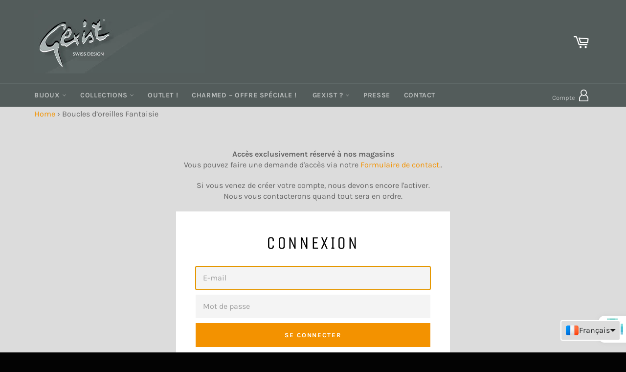

--- FILE ---
content_type: text/html; charset=utf-8
request_url: https://www.gexist-b2b.com/fr/collections/fantasy-earrings
body_size: 39258
content:
<!doctype html>
<html translate="no" class="no-js" lang="fr" dir="ltr">
<head>

  <meta name="robots" content="noindex" /><script type="application/vnd.locksmith+json" data-locksmith>{"version":"v253","locked":true,"initialized":true,"scope":"collection","access_granted":false,"access_denied":true,"requires_customer":true,"manual_lock":false,"remote_lock":false,"has_timeout":false,"remote_rendered":null,"hide_resource":false,"hide_links_to_resource":false,"transparent":true,"locks":{"all":[251975],"opened":[]},"keys":[],"keys_signature":"9b5b0eaa9e1a685d0b4fb3a7a8d2f32efc1338f36a43134c4240fe2fa9e5e7c5","state":{"template":"collection","theme":110010433700,"product":null,"collection":"fantasy-earrings","page":null,"blog":null,"article":null,"app":null},"now":1768409848,"path":"\/collections\/fantasy-earrings","locale_root_url":"\/fr","canonical_url":"https:\/\/www.gexist-b2b.com\/fr\/collections\/fantasy-earrings","customer_id":null,"customer_id_signature":"9b5b0eaa9e1a685d0b4fb3a7a8d2f32efc1338f36a43134c4240fe2fa9e5e7c5","cart":null}</script><script data-locksmith>!function(){undefined;!function(){var s=window.Locksmith={},e=document.querySelector('script[type="application/vnd.locksmith+json"]'),n=e&&e.innerHTML;if(s.state={},s.util={},s.loading=!1,n)try{s.state=JSON.parse(n)}catch(d){}if(document.addEventListener&&document.querySelector){var o,i,a,t=[76,79,67,75,83,77,73,84,72,49,49],c=function(){i=t.slice(0)},l="style",r=function(e){e&&27!==e.keyCode&&"click"!==e.type||(document.removeEventListener("keydown",r),document.removeEventListener("click",r),o&&document.body.removeChild(o),o=null)};c(),document.addEventListener("keyup",function(e){if(e.keyCode===i[0]){if(clearTimeout(a),i.shift(),0<i.length)return void(a=setTimeout(c,1e3));c(),r(),(o=document.createElement("div"))[l].width="50%",o[l].maxWidth="1000px",o[l].height="85%",o[l].border="1px rgba(0, 0, 0, 0.2) solid",o[l].background="rgba(255, 255, 255, 0.99)",o[l].borderRadius="4px",o[l].position="fixed",o[l].top="50%",o[l].left="50%",o[l].transform="translateY(-50%) translateX(-50%)",o[l].boxShadow="0 2px 5px rgba(0, 0, 0, 0.3), 0 0 100vh 100vw rgba(0, 0, 0, 0.5)",o[l].zIndex="2147483645";var t=document.createElement("textarea");t.value=JSON.stringify(JSON.parse(n),null,2),t[l].border="none",t[l].display="block",t[l].boxSizing="border-box",t[l].width="100%",t[l].height="100%",t[l].background="transparent",t[l].padding="22px",t[l].fontFamily="monospace",t[l].fontSize="14px",t[l].color="#333",t[l].resize="none",t[l].outline="none",t.readOnly=!0,o.appendChild(t),document.body.appendChild(o),t.addEventListener("click",function(e){e.stopImmediatePropagation()}),t.select(),document.addEventListener("keydown",r),document.addEventListener("click",r)}})}s.isEmbedded=-1!==window.location.search.indexOf("_ab=0&_fd=0&_sc=1"),s.path=s.state.path||window.location.pathname,s.basePath=s.state.locale_root_url.concat("/apps/locksmith").replace(/^\/\//,"/"),s.reloading=!1,s.util.console=window.console||{log:function(){},error:function(){}},s.util.makeUrl=function(e,t){var n,o=s.basePath+e,i=[],a=s.cache();for(n in a)i.push(n+"="+encodeURIComponent(a[n]));for(n in t)i.push(n+"="+encodeURIComponent(t[n]));return s.state.customer_id&&(i.push("customer_id="+encodeURIComponent(s.state.customer_id)),i.push("customer_id_signature="+encodeURIComponent(s.state.customer_id_signature))),o+=(-1===o.indexOf("?")?"?":"&")+i.join("&")},s._initializeCallbacks=[],s.on=function(e,t){if("initialize"!==e)throw'Locksmith.on() currently only supports the "initialize" event';s._initializeCallbacks.push(t)},s.initializeSession=function(e){if(!s.isEmbedded){var t=!1,n=!0,o=!0;(e=e||{}).silent&&(o=n=!(t=!0)),s.ping({silent:t,spinner:n,reload:o,callback:function(){s._initializeCallbacks.forEach(function(e){e()})}})}},s.cache=function(e){var t={};try{var n=function i(e){return(document.cookie.match("(^|; )"+e+"=([^;]*)")||0)[2]};t=JSON.parse(decodeURIComponent(n("locksmith-params")||"{}"))}catch(d){}if(e){for(var o in e)t[o]=e[o];document.cookie="locksmith-params=; expires=Thu, 01 Jan 1970 00:00:00 GMT; path=/",document.cookie="locksmith-params="+encodeURIComponent(JSON.stringify(t))+"; path=/"}return t},s.cache.cart=s.state.cart,s.cache.cartLastSaved=null,s.params=s.cache(),s.util.reload=function(){s.reloading=!0;try{window.location.href=window.location.href.replace(/#.*/,"")}catch(d){s.util.console.error("Preferred reload method failed",d),window.location.reload()}},s.cache.saveCart=function(e){if(!s.cache.cart||s.cache.cart===s.cache.cartLastSaved)return e?e():null;var t=s.cache.cartLastSaved;s.cache.cartLastSaved=s.cache.cart,fetch("/cart/update.js",{method:"POST",headers:{"Content-Type":"application/json",Accept:"application/json"},body:JSON.stringify({attributes:{locksmith:s.cache.cart}})}).then(function(e){if(!e.ok)throw new Error("Cart update failed: "+e.status);return e.json()}).then(function(){e&&e()})["catch"](function(e){if(s.cache.cartLastSaved=t,!s.reloading)throw e})},s.util.spinnerHTML='<style>body{background:#FFF}@keyframes spin{from{transform:rotate(0deg)}to{transform:rotate(360deg)}}#loading{display:flex;width:100%;height:50vh;color:#777;align-items:center;justify-content:center}#loading .spinner{display:block;animation:spin 600ms linear infinite;position:relative;width:50px;height:50px}#loading .spinner-ring{stroke:currentColor;stroke-dasharray:100%;stroke-width:2px;stroke-linecap:round;fill:none}</style><div id="loading"><div class="spinner"><svg width="100%" height="100%"><svg preserveAspectRatio="xMinYMin"><circle class="spinner-ring" cx="50%" cy="50%" r="45%"></circle></svg></svg></div></div>',s.util.clobberBody=function(e){document.body.innerHTML=e},s.util.clobberDocument=function(e){e.responseText&&(e=e.responseText),document.documentElement&&document.removeChild(document.documentElement);var t=document.open("text/html","replace");t.writeln(e),t.close(),setTimeout(function(){var e=t.querySelector("[autofocus]");e&&e.focus()},100)},s.util.serializeForm=function(e){if(e&&"FORM"===e.nodeName){var t,n,o={};for(t=e.elements.length-1;0<=t;t-=1)if(""!==e.elements[t].name)switch(e.elements[t].nodeName){case"INPUT":switch(e.elements[t].type){default:case"text":case"hidden":case"password":case"button":case"reset":case"submit":o[e.elements[t].name]=e.elements[t].value;break;case"checkbox":case"radio":e.elements[t].checked&&(o[e.elements[t].name]=e.elements[t].value);break;case"file":}break;case"TEXTAREA":o[e.elements[t].name]=e.elements[t].value;break;case"SELECT":switch(e.elements[t].type){case"select-one":o[e.elements[t].name]=e.elements[t].value;break;case"select-multiple":for(n=e.elements[t].options.length-1;0<=n;n-=1)e.elements[t].options[n].selected&&(o[e.elements[t].name]=e.elements[t].options[n].value)}break;case"BUTTON":switch(e.elements[t].type){case"reset":case"submit":case"button":o[e.elements[t].name]=e.elements[t].value}}return o}},s.util.on=function(e,a,s,t){t=t||document;var c="locksmith-"+e+a,n=function(e){var t=e.target,n=e.target.parentElement,o=t&&t.className&&(t.className.baseVal||t.className)||"",i=n&&n.className&&(n.className.baseVal||n.className)||"";("string"==typeof o&&-1!==o.split(/\s+/).indexOf(a)||"string"==typeof i&&-1!==i.split(/\s+/).indexOf(a))&&!e[c]&&(e[c]=!0,s(e))};t.attachEvent?t.attachEvent(e,n):t.addEventListener(e,n,!1)},s.util.enableActions=function(e){s.util.on("click","locksmith-action",function(e){e.preventDefault();var t=e.target;t.dataset.confirmWith&&!confirm(t.dataset.confirmWith)||(t.disabled=!0,t.innerText=t.dataset.disableWith,s.post("/action",t.dataset.locksmithParams,{spinner:!1,type:"text",success:function(e){(e=JSON.parse(e.responseText)).message&&alert(e.message),s.util.reload()}}))},e)},s.util.inject=function(e,t){var n=["data","locksmith","append"];if(-1!==t.indexOf(n.join("-"))){var o=document.createElement("div");o.innerHTML=t,e.appendChild(o)}else e.innerHTML=t;var i,a,s=e.querySelectorAll("script");for(a=0;a<s.length;++a){i=s[a];var c=document.createElement("script");if(i.type&&(c.type=i.type),i.src)c.src=i.src;else{var l=document.createTextNode(i.innerHTML);c.appendChild(l)}e.appendChild(c)}var r=e.querySelector("[autofocus]");r&&r.focus()},s.post=function(e,t,n){!1!==(n=n||{}).spinner&&s.util.clobberBody(s.util.spinnerHTML);var o={};n.container===document?(o.layout=1,n.success=function(e){s.util.clobberDocument(e)}):n.container&&(o.layout=0,n.success=function(e){var t=document.getElementById(n.container);s.util.inject(t,e),t.id===t.firstChild.id&&t.parentElement.replaceChild(t.firstChild,t)}),n.form_type&&(t.form_type=n.form_type),n.include_layout_classes!==undefined&&(t.include_layout_classes=n.include_layout_classes),n.lock_id!==undefined&&(t.lock_id=n.lock_id),s.loading=!0;var i=s.util.makeUrl(e,o),a="json"===n.type||"text"===n.type;fetch(i,{method:"POST",headers:{"Content-Type":"application/json",Accept:a?"application/json":"text/html"},body:JSON.stringify(t)}).then(function(e){if(!e.ok)throw new Error("Request failed: "+e.status);return e.text()}).then(function(e){var t=n.success||s.util.clobberDocument;t(a?{responseText:e}:e)})["catch"](function(e){if(!s.reloading)if("dashboard.weglot.com"!==window.location.host){if(!n.silent)throw alert("Something went wrong! Please refresh and try again."),e;console.error(e)}else console.error(e)})["finally"](function(){s.loading=!1})},s.postResource=function(e,t){e.path=s.path,e.search=window.location.search,e.state=s.state,e.passcode&&(e.passcode=e.passcode.trim()),e.email&&(e.email=e.email.trim()),e.state.cart=s.cache.cart,e.locksmith_json=s.jsonTag,e.locksmith_json_signature=s.jsonTagSignature,s.post("/resource",e,t)},s.ping=function(e){if(!s.isEmbedded){e=e||{};s.post("/ping",{path:s.path,search:window.location.search,state:s.state},{spinner:!!e.spinner,silent:"undefined"==typeof e.silent||e.silent,type:"text",success:function(e){e&&e.responseText?(e=JSON.parse(e.responseText)).messages&&0<e.messages.length&&s.showMessages(e.messages):console.error("[Locksmith] Invalid result in ping callback:",e)}})}},s.timeoutMonitor=function(){var e=s.cache.cart;s.ping({callback:function(){e!==s.cache.cart||setTimeout(function(){s.timeoutMonitor()},6e4)}})},s.showMessages=function(e){var t=document.createElement("div");t.style.position="fixed",t.style.left=0,t.style.right=0,t.style.bottom="-50px",t.style.opacity=0,t.style.background="#191919",t.style.color="#ddd",t.style.transition="bottom 0.2s, opacity 0.2s",t.style.zIndex=999999,t.innerHTML="        <style>          .locksmith-ab .locksmith-b { display: none; }          .locksmith-ab.toggled .locksmith-b { display: flex; }          .locksmith-ab.toggled .locksmith-a { display: none; }          .locksmith-flex { display: flex; flex-wrap: wrap; justify-content: space-between; align-items: center; padding: 10px 20px; }          .locksmith-message + .locksmith-message { border-top: 1px #555 solid; }          .locksmith-message a { color: inherit; font-weight: bold; }          .locksmith-message a:hover { color: inherit; opacity: 0.8; }          a.locksmith-ab-toggle { font-weight: inherit; text-decoration: underline; }          .locksmith-text { flex-grow: 1; }          .locksmith-cta { flex-grow: 0; text-align: right; }          .locksmith-cta button { transform: scale(0.8); transform-origin: left; }          .locksmith-cta > * { display: block; }          .locksmith-cta > * + * { margin-top: 10px; }          .locksmith-message a.locksmith-close { flex-grow: 0; text-decoration: none; margin-left: 15px; font-size: 30px; font-family: monospace; display: block; padding: 2px 10px; }                    @media screen and (max-width: 600px) {            .locksmith-wide-only { display: none !important; }            .locksmith-flex { padding: 0 15px; }            .locksmith-flex > * { margin-top: 5px; margin-bottom: 5px; }            .locksmith-cta { text-align: left; }          }                    @media screen and (min-width: 601px) {            .locksmith-narrow-only { display: none !important; }          }        </style>      "+e.map(function(e){return'<div class="locksmith-message">'+e+"</div>"}).join(""),document.body.appendChild(t),document.body.style.position="relative",document.body.parentElement.style.paddingBottom=t.offsetHeight+"px",setTimeout(function(){t.style.bottom=0,t.style.opacity=1},50),s.util.on("click","locksmith-ab-toggle",function(e){e.preventDefault();for(var t=e.target.parentElement;-1===t.className.split(" ").indexOf("locksmith-ab");)t=t.parentElement;-1!==t.className.split(" ").indexOf("toggled")?t.className=t.className.replace("toggled",""):t.className=t.className+" toggled"}),s.util.enableActions(t)}}()}();</script>
      <script data-locksmith>Locksmith.cache.cart=null</script>

  <script data-locksmith>Locksmith.jsonTag="{\"version\":\"v253\",\"locked\":true,\"initialized\":true,\"scope\":\"collection\",\"access_granted\":false,\"access_denied\":true,\"requires_customer\":true,\"manual_lock\":false,\"remote_lock\":false,\"has_timeout\":false,\"remote_rendered\":null,\"hide_resource\":false,\"hide_links_to_resource\":false,\"transparent\":true,\"locks\":{\"all\":[251975],\"opened\":[]},\"keys\":[],\"keys_signature\":\"9b5b0eaa9e1a685d0b4fb3a7a8d2f32efc1338f36a43134c4240fe2fa9e5e7c5\",\"state\":{\"template\":\"collection\",\"theme\":110010433700,\"product\":null,\"collection\":\"fantasy-earrings\",\"page\":null,\"blog\":null,\"article\":null,\"app\":null},\"now\":1768409848,\"path\":\"\\\/collections\\\/fantasy-earrings\",\"locale_root_url\":\"\\\/fr\",\"canonical_url\":\"https:\\\/\\\/www.gexist-b2b.com\\\/fr\\\/collections\\\/fantasy-earrings\",\"customer_id\":null,\"customer_id_signature\":\"9b5b0eaa9e1a685d0b4fb3a7a8d2f32efc1338f36a43134c4240fe2fa9e5e7c5\",\"cart\":null}";Locksmith.jsonTagSignature="2aa82ec05154c04fb12f81805f4c50b2c4aa25ecae0f8363c258884d25e6cef6"</script>

  
  <!-- Google Tag Manager -->
<script>(function(w,d,s,l,i){w[l]=w[l]||[];w[l].push({'gtm.start':
new Date().getTime(),event:'gtm.js'});var f=d.getElementsByTagName(s)[0],
j=d.createElement(s),dl=l!='dataLayer'?'&l='+l:'';j.async=true;j.src=
'https://www.googletagmanager.com/gtm.js?id='+i+dl;f.parentNode.insertBefore(j,f);
})(window,document,'script','dataLayer','GTM-KQM6VP55');</script>
<!-- End Google Tag Manager —>  
<meta name="robots" content="noindex,nofollow" />

<!-- /snippets/ls-head.liquid -->
<!-- /snippets/ls-sdk.liquid -->
<script type="text/javascript">
  window.LangShopConfig = {
    "currentLanguage": "fr",
    "currentCurrency": "chf",
    "currentCountry": "CH",
    "shopifyLocales":[{"code":"en","rootUrl":"\/"},{"code":"de","rootUrl":"\/de"},{"code":"fr","rootUrl":"\/fr"}    ]
,"shopifyCurrencies": ["CHF"],
    "originalLanguage":{"code":"en","alias":null,"title":"English","icon":"https:\/\/cdn.shopify.com\/s\/files\/1\/0466\/6985\/6932\/t\/3\/assets\/flag-gbr.jpg?v=1600850749","published":true,"active":false},
    "targetLanguages":[{"code":"de","alias":null,"title":"Deutsch","icon":"https:\/\/cdn.shopify.com\/s\/files\/1\/0466\/6985\/6932\/t\/3\/assets\/flag-ger.jpg?v=1600850763","published":true,"active":true},{"code":"fr","alias":null,"title":"Français","icon":"https:\/\/cdn.shopify.com\/s\/files\/1\/0466\/6985\/6932\/t\/3\/assets\/flag-fra.jpg?v=1600850775","published":true,"active":true}],
    "languagesSwitchers":{"languageCurrency":{"status":"published","desktop":{"isActive":true,"generalCustomize":{"template":null,"displayed":"language","language":"name","languageFlag":true,"currency":"code","currencyFlag":true,"switcher":"floating","position":"bottom-right","verticalSliderValue":24,"verticalSliderDimension":"px","horizontalSliderValue":11,"horizontalSliderDimension":"px"},"advancedCustomize":{"switcherStyle":{"flagRounding":5,"flagRoundingDimension":"px","flagPosition":"left","backgroundColor":"#DDDDDD","padding":{"left":8,"top":8,"right":8,"bottom":8},"paddingDimension":"px","fontSize":16,"fontSizeDimension":"px","fontFamily":"inherit","fontColor":"#202223","borderWidth":2,"borderWidthDimension":"px","borderRadius":4,"borderRadiusDimension":"px","borderColor":"#FFFFFF"},"dropDownStyle":{"backgroundColor":"#FFFFFF","padding":{"left":8,"top":0,"right":8,"bottom":0},"paddingDimension":"px","fontSize":16,"fontSizeDimension":"px","fontFamily":"inherit","fontColor":"#202223","borderWidth":5,"borderWidthDimension":"px","borderRadius":0,"borderRadiusDimension":"px","borderColor":"#FFFFFF"},"arrow":{"size":6,"sizeDimension":"px","color":"#1D1D1D"}}},"mobile":{"isActive":true,"sameAsDesktop":true,"generalCustomize":{"template":null,"displayed":"language","language":"name","languageFlag":true,"currency":"code","currencyFlag":true,"switcher":"floating","position":"bottom-right","verticalSliderValue":24,"verticalSliderDimension":"px","horizontalSliderValue":11,"horizontalSliderDimension":"px"},"advancedCustomize":{"switcherStyle":{"flagRounding":5,"flagRoundingDimension":"px","flagPosition":"left","backgroundColor":"#DDDDDD","padding":{"left":8,"top":8,"right":8,"bottom":8},"paddingDimension":"px","fontSize":16,"fontSizeDimension":"px","fontFamily":"inherit","fontColor":"#202223","borderWidth":2,"borderWidthDimension":"px","borderRadius":4,"borderRadiusDimension":"px","borderColor":"#FFFFFF"},"dropDownStyle":{"backgroundColor":"#FFFFFF","padding":{"left":8,"top":0,"right":8,"bottom":0},"paddingDimension":"px","fontSize":16,"fontSizeDimension":"px","fontFamily":"inherit","fontColor":"#202223","borderWidth":5,"borderWidthDimension":"px","borderRadius":0,"borderRadiusDimension":"px","borderColor":"#FFFFFF"},"arrow":{"size":6,"sizeDimension":"px","color":"#1D1D1D"}}}},"autoDetection":{"status":"disabled","alertType":"popup","popupContainer":{"position":"center","backgroundColor":"#FFFFFF","width":700,"widthDimension":"px","padding":{"left":20,"top":20,"right":20,"bottom":20},"paddingDimension":"px","borderWidth":0,"borderWidthDimension":"px","borderRadius":8,"borderRadiusDimension":"px","borderColor":"#FFFFFF","fontSize":18,"fontSizeDimension":"px","fontFamily":"inherit","fontColor":"#202223"},"bannerContainer":{"position":"top","backgroundColor":"#FFFFFF","width":8,"widthDimension":"px","padding":{"left":20,"top":20,"right":20,"bottom":20},"paddingDimension":"px","borderWidth":0,"borderWidthDimension":"px","borderRadius":8,"borderRadiusDimension":"px","borderColor":"#FFFFFF","fontSize":18,"fontSizeDimension":"px","fontFamily":"inherit","fontColor":"#202223"},"selectorContainer":{"backgroundColor":"#FFFFFF","padding":{"left":8,"top":8,"right":8,"bottom":8},"paddingDimension":"px","borderWidth":0,"borderWidthDimension":"px","borderRadius":8,"borderRadiusDimension":"px","borderColor":"#FFFFFF","fontSize":18,"fontSizeDimension":"px","fontFamily":"inherit","fontColor":"#202223"},"button":{"backgroundColor":"#FFFFFF","padding":{"left":8,"top":8,"right":8,"bottom":8},"paddingDimension":"px","borderWidth":0,"borderWidthDimension":"px","borderRadius":8,"borderRadiusDimension":"px","borderColor":"#FFFFFF","fontSize":18,"fontSizeDimension":"px","fontFamily":"inherit","fontColor":"#202223"},"closeIcon":{"size":16,"sizeDimension":"px","color":"#1D1D1D"}}},
    "defaultCurrency":{"code":"chf","title":"Swiss Franc","icon":null,"rate":0.9039,"formatWithCurrency":" {{amount}} CHF","formatWithoutCurrency":" CHF {{amount}}"},
    "targetCurrencies":[],
    "currenciesSwitchers":[{"id":81316638,"title":null,"type":"dropdown","display":"all","position":"bottom-left","offset":"10px","shortTitles":false,"icons":"rounded","sprite":"flags","defaultStyles":true,"devices":{"mobile":{"visible":true,"minWidth":null,"maxWidth":{"value":480,"dimension":"px"}},"tablet":{"visible":true,"minWidth":{"value":481,"dimension":"px"},"maxWidth":{"value":1023,"dimension":"px"}},"desktop":{"visible":true,"minWidth":{"value":1024,"dimension":"px"},"maxWidth":null}},"styles":{"dropdown":{"activeContainer":{"padding":{"top":{"value":8,"dimension":"px"},"right":{"value":10,"dimension":"px"},"bottom":{"value":8,"dimension":"px"},"left":{"value":10,"dimension":"px"}},"background":"rgba(255,255,255,.95)","borderRadius":{"topLeft":{"value":0,"dimension":"px"},"topRight":{"value":0,"dimension":"px"},"bottomLeft":{"value":0,"dimension":"px"},"bottomRight":{"value":0,"dimension":"px"}},"borderTop":{"color":"rgba(224, 224, 224, 1)","style":"solid","width":{"value":1,"dimension":"px"}},"borderRight":{"color":"rgba(224, 224, 224, 1)","style":"solid","width":{"value":1,"dimension":"px"}},"borderBottom":{"color":"rgba(224, 224, 224, 1)","style":"solid","width":{"value":1,"dimension":"px"}},"borderLeft":{"color":"rgba(224, 224, 224, 1)","style":"solid","width":{"value":1,"dimension":"px"}}},"activeContainerHovered":null,"activeItem":{"fontSize":{"value":13,"dimension":"px"},"fontFamily":"Open Sans","color":"rgba(39, 46, 49, 1)"},"activeItemHovered":null,"activeItemIcon":{"offset":{"value":10,"dimension":"px"},"position":"left"},"dropdownContainer":{"animation":"sliding","background":"rgba(255,255,255,.95)","borderRadius":{"topLeft":{"value":0,"dimension":"px"},"topRight":{"value":0,"dimension":"px"},"bottomLeft":{"value":0,"dimension":"px"},"bottomRight":{"value":0,"dimension":"px"}},"borderTop":{"color":"rgba(224, 224, 224, 1)","style":"solid","width":{"value":1,"dimension":"px"}},"borderRight":{"color":"rgba(224, 224, 224, 1)","style":"solid","width":{"value":1,"dimension":"px"}},"borderBottom":{"color":"rgba(224, 224, 224, 1)","style":"solid","width":{"value":1,"dimension":"px"}},"borderLeft":{"color":"rgba(224, 224, 224, 1)","style":"solid","width":{"value":1,"dimension":"px"}},"padding":{"top":{"value":0,"dimension":"px"},"right":{"value":0,"dimension":"px"},"bottom":{"value":0,"dimension":"px"},"left":{"value":0,"dimension":"px"}}},"dropdownContainerHovered":null,"dropdownItem":{"padding":{"top":{"value":8,"dimension":"px"},"right":{"value":10,"dimension":"px"},"bottom":{"value":8,"dimension":"px"},"left":{"value":10,"dimension":"px"}},"fontSize":{"value":13,"dimension":"px"},"fontFamily":"Open Sans","color":"rgba(39, 46, 49, 1)"},"dropdownItemHovered":{"color":"rgba(27, 160, 227, 1)"},"dropdownItemIcon":{"position":"left","offset":{"value":10,"dimension":"px"}},"arrow":{"color":"rgba(39, 46, 49, 1)","position":"right","offset":{"value":20,"dimension":"px"},"size":{"value":6,"dimension":"px"}}},"inline":{"container":{"background":"rgba(255,255,255,.95)","borderRadius":{"topLeft":{"value":4,"dimension":"px"},"topRight":{"value":4,"dimension":"px"},"bottomLeft":{"value":4,"dimension":"px"},"bottomRight":{"value":4,"dimension":"px"}},"borderTop":{"color":"rgba(224, 224, 224, 1)","style":"solid","width":{"value":1,"dimension":"px"}},"borderRight":{"color":"rgba(224, 224, 224, 1)","style":"solid","width":{"value":1,"dimension":"px"}},"borderBottom":{"color":"rgba(224, 224, 224, 1)","style":"solid","width":{"value":1,"dimension":"px"}},"borderLeft":{"color":"rgba(224, 224, 224, 1)","style":"solid","width":{"value":1,"dimension":"px"}}},"containerHovered":null,"item":{"background":"transparent","padding":{"top":{"value":8,"dimension":"px"},"right":{"value":10,"dimension":"px"},"bottom":{"value":8,"dimension":"px"},"left":{"value":10,"dimension":"px"}},"fontSize":{"value":13,"dimension":"px"},"fontFamily":"Open Sans","color":"rgba(39, 46, 49, 1)"},"itemHovered":{"background":"rgba(245, 245, 245, 1)","color":"rgba(39, 46, 49, 1)"},"itemActive":{"background":"rgba(245, 245, 245, 1)","color":"rgba(27, 160, 227, 1)"},"itemIcon":{"position":"left","offset":{"value":10,"dimension":"px"}}},"ios":{"activeContainer":{"padding":{"top":{"value":0,"dimension":"px"},"right":{"value":0,"dimension":"px"},"bottom":{"value":0,"dimension":"px"},"left":{"value":0,"dimension":"px"}},"background":"rgba(255,255,255,.95)","borderRadius":{"topLeft":{"value":0,"dimension":"px"},"topRight":{"value":0,"dimension":"px"},"bottomLeft":{"value":0,"dimension":"px"},"bottomRight":{"value":0,"dimension":"px"}},"borderTop":{"color":"rgba(224, 224, 224, 1)","style":"solid","width":{"value":1,"dimension":"px"}},"borderRight":{"color":"rgba(224, 224, 224, 1)","style":"solid","width":{"value":1,"dimension":"px"}},"borderBottom":{"color":"rgba(224, 224, 224, 1)","style":"solid","width":{"value":1,"dimension":"px"}},"borderLeft":{"color":"rgba(224, 224, 224, 1)","style":"solid","width":{"value":1,"dimension":"px"}}},"activeContainerHovered":null,"activeItem":{"fontSize":{"value":13,"dimension":"px"},"fontFamily":"Open Sans","color":"rgba(39, 46, 49, 1)","padding":{"top":{"value":8,"dimension":"px"},"right":{"value":10,"dimension":"px"},"bottom":{"value":8,"dimension":"px"},"left":{"value":10,"dimension":"px"}}},"activeItemHovered":null,"activeItemIcon":{"position":"left","offset":{"value":10,"dimension":"px"}},"modalOverlay":{"background":"rgba(0, 0, 0, 0.7)"},"wheelButtonsContainer":{"background":"rgba(255, 255, 255, 1)","padding":{"top":{"value":8,"dimension":"px"},"right":{"value":10,"dimension":"px"},"bottom":{"value":8,"dimension":"px"},"left":{"value":10,"dimension":"px"}},"borderTop":{"color":"rgba(224, 224, 224, 1)","style":"solid","width":{"value":0,"dimension":"px"}},"borderRight":{"color":"rgba(224, 224, 224, 1)","style":"solid","width":{"value":0,"dimension":"px"}},"borderBottom":{"color":"rgba(224, 224, 224, 1)","style":"solid","width":{"value":1,"dimension":"px"}},"borderLeft":{"color":"rgba(224, 224, 224, 1)","style":"solid","width":{"value":0,"dimension":"px"}}},"wheelCloseButton":{"fontSize":{"value":14,"dimension":"px"},"fontFamily":"Open Sans","color":"rgba(39, 46, 49, 1)","fontWeight":"bold"},"wheelCloseButtonHover":null,"wheelSubmitButton":{"fontSize":{"value":14,"dimension":"px"},"fontFamily":"Open Sans","color":"rgba(39, 46, 49, 1)","fontWeight":"bold"},"wheelSubmitButtonHover":null,"wheelPanelContainer":{"background":"rgba(255, 255, 255, 1)"},"wheelLine":{"borderTop":{"color":"rgba(224, 224, 224, 1)","style":"solid","width":{"value":1,"dimension":"px"}},"borderRight":{"color":"rgba(224, 224, 224, 1)","style":"solid","width":{"value":0,"dimension":"px"}},"borderBottom":{"color":"rgba(224, 224, 224, 1)","style":"solid","width":{"value":1,"dimension":"px"}},"borderLeft":{"color":"rgba(224, 224, 224, 1)","style":"solid","width":{"value":0,"dimension":"px"}}},"wheelItem":{"background":"transparent","padding":{"top":{"value":8,"dimension":"px"},"right":{"value":10,"dimension":"px"},"bottom":{"value":8,"dimension":"px"},"left":{"value":10,"dimension":"px"}},"fontSize":{"value":13,"dimension":"px"},"fontFamily":"Open Sans","color":"rgba(39, 46, 49, 1)","justifyContent":"flex-start"},"wheelItemIcon":{"position":"left","offset":{"value":10,"dimension":"px"}}},"modal":{"activeContainer":{"padding":{"top":{"value":0,"dimension":"px"},"right":{"value":0,"dimension":"px"},"bottom":{"value":0,"dimension":"px"},"left":{"value":0,"dimension":"px"}},"background":"rgba(255,255,255,.95)","borderRadius":{"topLeft":{"value":0,"dimension":"px"},"topRight":{"value":0,"dimension":"px"},"bottomLeft":{"value":0,"dimension":"px"},"bottomRight":{"value":0,"dimension":"px"}},"borderTop":{"color":"rgba(224, 224, 224, 1)","style":"solid","width":{"value":1,"dimension":"px"}},"borderRight":{"color":"rgba(224, 224, 224, 1)","style":"solid","width":{"value":1,"dimension":"px"}},"borderBottom":{"color":"rgba(224, 224, 224, 1)","style":"solid","width":{"value":1,"dimension":"px"}},"borderLeft":{"color":"rgba(224, 224, 224, 1)","style":"solid","width":{"value":1,"dimension":"px"}}},"activeContainerHovered":null,"activeItem":{"fontSize":{"value":13,"dimension":"px"},"fontFamily":"Open Sans","color":"rgba(39, 46, 49, 1)","padding":{"top":{"value":8,"dimension":"px"},"right":{"value":10,"dimension":"px"},"bottom":{"value":8,"dimension":"px"},"left":{"value":10,"dimension":"px"}}},"activeItemHovered":null,"activeItemIcon":{"position":"left","offset":{"value":10,"dimension":"px"}},"modalOverlay":{"background":"rgba(0, 0, 0, 0.7)"},"modalContent":{"animation":"sliding-down","background":"rgba(255, 255, 255, 1)","maxHeight":{"value":80,"dimension":"vh"},"maxWidth":{"value":80,"dimension":"vw"},"width":{"value":320,"dimension":"px"}},"modalContentHover":null,"modalItem":{"reverseElements":true,"fontSize":{"value":11,"dimension":"px"},"fontFamily":"Open Sans","color":"rgba(102, 102, 102, 1)","textTransform":"uppercase","fontWeight":"bold","justifyContent":"space-between","letterSpacing":{"value":3,"dimension":"px"},"padding":{"top":{"value":20,"dimension":"px"},"right":{"value":26,"dimension":"px"},"bottom":{"value":20,"dimension":"px"},"left":{"value":26,"dimension":"px"}}},"modalItemIcon":{"offset":{"value":20,"dimension":"px"}},"modalItemRadio":{"size":{"value":20,"dimension":"px"},"offset":{"value":20,"dimension":"px"},"color":"rgba(193, 202, 202, 1)"},"modalItemHovered":{"background":"rgba(255, 103, 99, 0.5)","color":"rgba(254, 236, 233, 1)"},"modalItemHoveredRadio":{"size":{"value":20,"dimension":"px"},"offset":{"value":20,"dimension":"px"},"color":"rgba(254, 236, 233, 1)"},"modalActiveItem":{"fontSize":{"value":15,"dimension":"px"},"color":"rgba(254, 236, 233, 1)","background":"rgba(255, 103, 99, 1)"},"modalActiveItemRadio":{"size":{"value":24,"dimension":"px"},"offset":{"value":18,"dimension":"px"},"color":"rgba(255, 255, 255, 1)"},"modalActiveItemHovered":null,"modalActiveItemHoveredRadio":null},"select":{"container":{"background":"rgba(255,255,255, 1)","borderRadius":{"topLeft":{"value":4,"dimension":"px"},"topRight":{"value":4,"dimension":"px"},"bottomLeft":{"value":4,"dimension":"px"},"bottomRight":{"value":4,"dimension":"px"}},"borderTop":{"color":"rgba(204, 204, 204, 1)","style":"solid","width":{"value":1,"dimension":"px"}},"borderRight":{"color":"rgba(204, 204, 204, 1)","style":"solid","width":{"value":1,"dimension":"px"}},"borderBottom":{"color":"rgba(204, 204, 204, 1)","style":"solid","width":{"value":1,"dimension":"px"}},"borderLeft":{"color":"rgba(204, 204, 204, 1)","style":"solid","width":{"value":1,"dimension":"px"}}},"text":{"padding":{"top":{"value":5,"dimension":"px"},"right":{"value":8,"dimension":"px"},"bottom":{"value":5,"dimension":"px"},"left":{"value":8,"dimension":"px"}},"fontSize":{"value":13,"dimension":"px"},"fontFamily":"Open Sans","color":"rgba(39, 46, 49, 1)"}}},"disabled":true}],
    "languageDetection":"browser",
    "languagesCountries":[{"code":"en","countries":["as","ai","ag","aw","au","bs","bh","bd","bb","bz","bm","bw","br","io","bn","kh","ca","ky","cx","cc","ck","cr","cy","dm","eg","et","fk","fj","gm","gh","gi","gr","gl","gd","gu","gg","gy","hk","in","id","ie","im","il","jm","je","jo","ke","ki","kr","kw","la","lb","ls","lr","ly","my","mv","mt","mh","mu","fm","ms","na","nr","np","an","nz","ni","ng","nu","nf","mp","om","pk","pw","pa","pg","ph","pn","pr","qa","rw","sh","kn","lc","vc","ws","sc","sl","sg","sb","so","za","gs","lk","sd","sr","sz","sy","tz","th","tl","tk","to","tt","tc","tv","ug","ua","ae","gb","us","um","vn","vg","vi","zm","zw","bq","ss","sx","cw"]},{"code":"fr","countries":["bj","bf","bi","cm","cf","td","km","cg","cd","ci","dj","gq","fr","gf","pf","tf","ga","gp","gn","ht","va","mg","ml","mq","mr","yt","mc","ma","nc","ne","re","bl","mf","pm","sn","tg","tn","vu","wf"]},{"code":"de","countries":["ar","at","be","dk","de","is","it","li","lu","ch"]}],
    "languagesBrowsers":[{"code":"en","browsers":["en","en-AU","en-BZ","en-CA","en-CB","en-GB","en-IN","en-IE","en-JM","en-NZ","en-PH","en-ZA","en-TT","en-US"]},{"code":"fr","browsers":["fr","fr-CH","fr-BE","fr-CA","fr-LU","fr-FR"]},{"code":"de","browsers":["de","de-AT","de-DE","de-LI","de-LU","de-CH"]}],
    "currencyDetection":"language",
    "currenciesLanguages":null,
    "currenciesCountries":null,
    "recommendationAlert":{"enabled":false,"type":"banner","styles":{"banner":{"bannerContainer":{"position":"top","spacing":10,"borderTop":{"color":"rgba(0,0,0,0.2)","style":"solid","width":{"value":0,"dimension":"px"}},"borderRight":{"color":"rgba(0,0,0,0.2)","style":"solid","width":{"value":0,"dimension":"px"}},"borderBottom":{"color":"rgba(0,0,0,0.2)","style":"solid","width":{"value":1,"dimension":"px"}},"borderLeft":{"color":"rgba(0,0,0,0.2)","style":"solid","width":{"value":0,"dimension":"px"}},"padding":{"top":{"value":23,"dimension":"px"},"right":{"value":55,"dimension":"px"},"bottom":{"value":23,"dimension":"px"},"left":{"value":55,"dimension":"px"}},"background":"rgba(255, 255, 255, 1)"},"bannerMessage":{"fontSize":{"value":16,"dimension":"px"}},"selectorContainer":{"background":"rgba(244,244,244, 1)","borderRadius":{"topLeft":{"value":2,"dimension":"px"},"topRight":{"value":2,"dimension":"px"},"bottomLeft":{"value":2,"dimension":"px"},"bottomRight":{"value":2,"dimension":"px"}},"borderTop":{"color":"rgba(204, 204, 204, 1)","style":"solid","width":{"value":0,"dimension":"px"}},"borderRight":{"color":"rgba(204, 204, 204, 1)","style":"solid","width":{"value":0,"dimension":"px"}},"borderBottom":{"color":"rgba(204, 204, 204, 1)","style":"solid","width":{"value":0,"dimension":"px"}},"borderLeft":{"color":"rgba(204, 204, 204, 1)","style":"solid","width":{"value":0,"dimension":"px"}}},"selectorContainerHovered":null,"selectorText":{"padding":{"top":{"value":8,"dimension":"px"},"right":{"value":8,"dimension":"px"},"bottom":{"value":8,"dimension":"px"},"left":{"value":8,"dimension":"px"}},"fontSize":{"value":16,"dimension":"px"},"fontFamily":"Open Sans","color":"rgba(39, 46, 49, 1)"},"selectorTextHovered":null,"changeButton":{"borderTop":{"color":"transparent","style":"solid","width":{"value":0,"dimension":"px"}},"borderRight":{"color":"transparent","style":"solid","width":{"value":0,"dimension":"px"}},"borderBottom":{"color":"transparent","style":"solid","width":{"value":0,"dimension":"px"}},"borderLeft":{"color":"transparent","style":"solid","width":{"value":0,"dimension":"px"}},"fontSize":{"value":16,"dimension":"px"},"borderRadius":{"topLeft":{"value":2,"dimension":"px"},"topRight":{"value":2,"dimension":"px"},"bottomLeft":{"value":2,"dimension":"px"},"bottomRight":{"value":2,"dimension":"px"}},"padding":{"top":{"value":8,"dimension":"px"},"right":{"value":8,"dimension":"px"},"bottom":{"value":8,"dimension":"px"},"left":{"value":8,"dimension":"px"}},"background":"rgba(0, 0, 0, 1)","color":"rgba(255, 255, 255, 1)"},"changeButtonHovered":null,"closeButton":{"fontSize":{"value":16,"dimension":"px"},"color":"rgba(0, 0, 0, 1)"},"closeButtonHovered":null},"popup":{"popupContainer":{"maxWidth":{"value":30,"dimension":"rem"},"position":"bottom-left","spacing":10,"offset":{"value":1,"dimension":"em"},"borderTop":{"color":"rgba(0,0,0,0.2)","style":"solid","width":{"value":0,"dimension":"px"}},"borderRight":{"color":"rgba(0,0,0,0.2)","style":"solid","width":{"value":0,"dimension":"px"}},"borderBottom":{"color":"rgba(0,0,0,0.2)","style":"solid","width":{"value":1,"dimension":"px"}},"borderLeft":{"color":"rgba(0,0,0,0.2)","style":"solid","width":{"value":0,"dimension":"px"}},"borderRadius":{"topLeft":{"value":0,"dimension":"px"},"topRight":{"value":0,"dimension":"px"},"bottomLeft":{"value":0,"dimension":"px"},"bottomRight":{"value":0,"dimension":"px"}},"padding":{"top":{"value":15,"dimension":"px"},"right":{"value":20,"dimension":"px"},"bottom":{"value":15,"dimension":"px"},"left":{"value":20,"dimension":"px"}},"background":"rgba(255, 255, 255, 1)"},"popupMessage":{"fontSize":{"value":16,"dimension":"px"}},"selectorContainer":{"background":"rgba(244,244,244, 1)","borderRadius":{"topLeft":{"value":2,"dimension":"px"},"topRight":{"value":2,"dimension":"px"},"bottomLeft":{"value":2,"dimension":"px"},"bottomRight":{"value":2,"dimension":"px"}},"borderTop":{"color":"rgba(204, 204, 204, 1)","style":"solid","width":{"value":0,"dimension":"px"}},"borderRight":{"color":"rgba(204, 204, 204, 1)","style":"solid","width":{"value":0,"dimension":"px"}},"borderBottom":{"color":"rgba(204, 204, 204, 1)","style":"solid","width":{"value":0,"dimension":"px"}},"borderLeft":{"color":"rgba(204, 204, 204, 1)","style":"solid","width":{"value":0,"dimension":"px"}}},"selectorContainerHovered":null,"selectorText":{"padding":{"top":{"value":8,"dimension":"px"},"right":{"value":8,"dimension":"px"},"bottom":{"value":8,"dimension":"px"},"left":{"value":8,"dimension":"px"}},"fontSize":{"value":16,"dimension":"px"},"fontFamily":"Open Sans","color":"rgba(39, 46, 49, 1)"},"selectorTextHovered":null,"changeButton":{"borderTop":{"color":"transparent","style":"solid","width":{"value":0,"dimension":"px"}},"borderRight":{"color":"transparent","style":"solid","width":{"value":0,"dimension":"px"}},"borderBottom":{"color":"transparent","style":"solid","width":{"value":0,"dimension":"px"}},"borderLeft":{"color":"transparent","style":"solid","width":{"value":0,"dimension":"px"}},"fontSize":{"value":16,"dimension":"px"},"borderRadius":{"topLeft":{"value":2,"dimension":"px"},"topRight":{"value":2,"dimension":"px"},"bottomLeft":{"value":2,"dimension":"px"},"bottomRight":{"value":2,"dimension":"px"}},"padding":{"top":{"value":8,"dimension":"px"},"right":{"value":8,"dimension":"px"},"bottom":{"value":8,"dimension":"px"},"left":{"value":8,"dimension":"px"}},"background":"rgba(0, 0, 0, 1)","color":"rgba(255, 255, 255, 1)"},"changeButtonHovered":null,"closeButton":{"fontSize":{"value":16,"dimension":"px"},"color":"rgba(0, 0, 0, 1)"},"closeButtonHovered":null}}},
    "currencyInQueryParam":true,
    "allowAutomaticRedirects":false,
    "storeMoneyFormat": "CHF {{amount}}",
    "storeMoneyWithCurrencyFormat": "CHF {{amount}} CHF",
    "themeDynamics":[{"before":"\u003e","search":"If you have just created your account, we still need to activate it.","replace":"Si vous venez de créer votre compte, nous devons encore l'activer.","after":"\u003c"},{"before":"\u003e","search":"We will contact you when everything is in order.","replace":"Nous vous contacterons quand tout sera en ordre.","after":"\u003c"},{"before":"\u003e","search":"Postage according to the current postal rate","replace":"Frais de port selon le tarif postal en vigueur","after":"\u003c"},{"before":"\u003e","search":"Please contact us with any questions, etc.","replace":"Veuillez nous contacter pour toutes questions, etc.","after":"\u003c"},{"before":"\u003e","search":"Access exclusively reserved to our stores","replace":"Accès exclusivement réservé à nos magasins","after":"\u003c"},{"before":"\u003e","search":"You can make an access request via our","replace":"Vous pouvez faire une demande d'accès via notre","after":"\u003c"},{"before":"\u003e","search":"You may also like","replace":"Tu pourrais aussi aimer","after":"\u003c"},{"before":"\u003e","search":"More information","replace":"Plus d'information","after":"\u003c"},{"before":"\u003e","search":"Click to expand","replace":"Cliquez pour agrandir","after":"\u003c"},{"before":"\u003e","search":"Search Results","replace":"Résultats de la recherche","after":"\u003c"},{"before":"\u003e","search":"Hover to zoom","replace":"Survoler pour zoomer","after":"\u003c"},{"before":"\u003e","search":"Jewellery Set","replace":"Ensemble de bijoux","after":"\u003c"},{"before":"\u003e","search":"Lapis Lazuli","replace":"Lapis-Lazuli","after":"\u003c"},{"before":"\u003e","search":"contact form","replace":"Formulaire de contact.","after":"\u003c"},{"before":"\u003e","search":"Smoky Quartz","replace":"Quartz fumé","after":"\u003c"},{"before":"\u003e","search":"No discount","replace":"Pas de rabais","after":"\u003c"},{"before":"\u003e","search":"Pink Quartz","replace":"Quartz rose","after":"\u003c"},{"before":"\u003e","search":"Aquamarine","replace":"Aigue-marine","after":"\u003c"},{"before":"\u003e","search":"Necklace","replace":"Collier","after":"\u003c"},{"before":"\u003e","search":"Earrings","replace":"Boucles d'oreilles","after":"\u003c"},{"before":"\u003e","search":"Length","replace":"Longueur","after":"\u003c"},{"before":"\u003e","search":"Brooch","replace":"Broche","after":"\u003c"},{"before":"\u003e","search":"Garnet","replace":"Grenat","after":"\u003c"},{"before":"\u003e","search":"Locket","replace":"Médaillon","after":"\u003c"},{"before":"\u003e","search":"Ring","replace":"Bague","after":"\u003c"},{"before":"\u003e","search":"Opal","replace":"Opale","after":"\u003c"},{"before":"\u003e","search":"Size","replace":"Taille","after":"\u003c"},{"before":"\u003e","search":"new","replace":"nouveauté","after":"\u003c"}],
    "dynamicThemeDomObserverInterval":0,
    "abilities":[{"id":1,"name":"use-analytics","expiresAt":null},{"id":2,"name":"use-agency-translation","expiresAt":null},{"id":3,"name":"use-free-translation","expiresAt":null},{"id":4,"name":"use-pro-translation","expiresAt":null},{"id":5,"name":"use-export-import","expiresAt":null},{"id":6,"name":"use-suggestions","expiresAt":null},{"id":7,"name":"use-revisions","expiresAt":null},{"id":8,"name":"use-mappings","expiresAt":null},{"id":9,"name":"use-dynamic-replacements","expiresAt":null},{"id":10,"name":"use-localized-theme","expiresAt":null},{"id":11,"name":"use-third-party-apps","expiresAt":null},{"id":12,"name":"use-translate-new-resources","expiresAt":null},{"id":13,"name":"use-selectors-customization","expiresAt":null},{"id":14,"name":"disable-branding","expiresAt":null},{"id":17,"name":"use-glossary","expiresAt":null}],
    "isAdmin":false,
    "isPreview":false,
    "i18n":{"en": {
            "recommendation_alert": {
                "currency_language_suggestion": null,
                "language_suggestion": null,
                "currency_suggestion": null,
                "change": null
            },
            "switchers": {
                "ios_switcher": {
                    "done": null,
                    "close": null
                }
            },
            "languages": {"en": "English"
,"de": "Deutsch"
,"fr": "Français"

            },
            "currencies": {"chf": null}
        },"de": {
            "recommendation_alert": {
                "currency_language_suggestion": null,
                "language_suggestion": null,
                "currency_suggestion": null,
                "change": null
            },
            "switchers": {
                "ios_switcher": {
                    "done": null,
                    "close": null
                }
            },
            "languages": {"de": null

            },
            "currencies": {"chf": null}
        },"fr": {
            "recommendation_alert": {
                "currency_language_suggestion": null,
                "language_suggestion": null,
                "currency_suggestion": null,
                "change": null
            },
            "switchers": {
                "ios_switcher": {
                    "done": null,
                    "close": null
                }
            },
            "languages": {"fr": null

            },
            "currencies": {"chf": null}
        }}};
</script>
<script src="//www.gexist-b2b.com/cdn/shop/t/4/assets/ls-sdk.js?v=140850243276203645671669100875&proxy_prefix=/apps/langshop" defer></script><meta charset="utf-8">
  <meta http-equiv="X-UA-Compatible" content="IE=edge,chrome=1">
  <meta name="viewport" content="width=device-width,initial-scale=1">
  <meta name="theme-color" content="#535c5b">

  
    <link rel="shortcut icon" href="//www.gexist-b2b.com/cdn/shop/files/gexist-favicon_32x32.png?v=1614324453" type="image/png">
  

  <link rel="canonical" href="https://www.gexist-b2b.com/fr/collections/fantasy-earrings">
  <title>
  Boucles d’oreilles Fantaisie &ndash; Gexist-B2B.com
  </title>

  
<meta name="description" content="Notre gamme de boucles d&#39;oreilles fantaisie en argent, vous rendra irrésistible. Nous avons créé ces modèles de boucles d&#39;oreilles pour tous les styles. A vous de changer de look et de vous faire plaisir, vous rencontrerez beaucoup de succès en les portant !">


  <!-- /snippets/social-meta-tags.liquid -->




<meta property="og:site_name" content="Gexist-B2B.com">
<meta property="og:url" content="https://www.gexist-b2b.com/fr/collections/fantasy-earrings"><meta property="og:title" content="Boucles d’oreilles Fantaisie">
<meta property="og:type" content="website">
<meta property="og:description" content="Notre gamme de boucles d&#39;oreilles fantaisie en argent, vous rendra irrésistible. Nous avons créé ces modèles de boucles d&#39;oreilles pour tous les styles. A vous de changer de look et de vous faire plaisir, vous rencontrerez beaucoup de succès en les portant !">





<meta name="twitter:card" content="summary_large_image"><meta name="twitter:title" content="Boucles d’oreilles Fantaisie">
<meta name="twitter:description" content="Notre gamme de boucles d&#39;oreilles fantaisie en argent, vous rendra irrésistible. Nous avons créé ces modèles de boucles d&#39;oreilles pour tous les styles. A vous de changer de look et de vous faire plaisir, vous rencontrerez beaucoup de succès en les portant !">


  <script>
    document.documentElement.className = document.documentElement.className.replace('no-js', 'js');
  </script>

  <link href="//www.gexist-b2b.com/cdn/shop/t/4/assets/theme.scss.css?v=94405289294155071171763457424" rel="stylesheet" type="text/css" media="all" />

  <script>
    window.theme = window.theme || {};

    theme.strings = {
      stockAvailable: "1 restant",
      addToCart: "Ajouter au panier",
      soldOut: "Épuisé",
      unavailable: "Non disponible",
      noStockAvailable: "L\u0026#39;article n\u0026#39;a pu être ajouté à votre panier car il n\u0026#39;y en a pas assez en stock.",
      willNotShipUntil: "Sera expédié après [date]",
      willBeInStockAfter: "Sera en stock à compter de [date]",
      totalCartDiscount: "Vous économisez [savings]",
      addressError: "Vous ne trouvez pas cette adresse",
      addressNoResults: "Aucun résultat pour cette adresse",
      addressQueryLimit: "Vous avez dépassé la limite de Google utilisation de l'API. Envisager la mise à niveau à un \u003ca href=\"https:\/\/developers.google.com\/maps\/premium\/usage-limits\"\u003erégime spécial\u003c\/a\u003e.",
      authError: "Il y avait un problème authentifier votre compte Google Maps API.",
      slideNumber: "Faire glisser [slide_number], en cours"
    };
  </script>

  <script src="//www.gexist-b2b.com/cdn/shop/t/4/assets/lazysizes.min.js?v=56045284683979784691598955698" async="async"></script>

  

  <script src="//www.gexist-b2b.com/cdn/shop/t/4/assets/vendor.js?v=59352919779726365461598955707" defer="defer"></script>

  

  <script src="//www.gexist-b2b.com/cdn/shop/t/4/assets/theme.js?v=162905752674426388051649926592" defer="defer"></script>

 <script> 
   //window.SearchaniseIncluded = true; // SAM: enlever les // au début pour désactiver Searchanise
</script>
  <script src="//searchserverapi.com/widgets/shopify/init.js?a=9U9E7h8D4u"></script>
  <script>window.performance && window.performance.mark && window.performance.mark('shopify.content_for_header.start');</script><meta id="shopify-digital-wallet" name="shopify-digital-wallet" content="/46669856932/digital_wallets/dialog">
<link rel="alternate" type="application/atom+xml" title="Feed" href="/fr/collections/fantasy-earrings" />
<link rel="next" href="/fr/collections/fantasy-earrings?page=2">
<link rel="alternate" hreflang="x-default" href="https://www.gexist-b2b.com/collections/fantasy-earrings">
<link rel="alternate" hreflang="en" href="https://www.gexist-b2b.com/collections/fantasy-earrings">
<link rel="alternate" hreflang="de" href="https://www.gexist-b2b.com/de/collections/fantasy-earrings">
<link rel="alternate" hreflang="fr" href="https://www.gexist-b2b.com/fr/collections/fantasy-earrings">
<link href="https://www.gexist-b2b.com/fr/collections/fantasy-earrings">
<script async="async" src="/checkouts/internal/preloads.js?locale=fr-CH"></script>
<script id="shopify-features" type="application/json">{"accessToken":"21f45cb8a9874006f72777e0efc758b6","betas":["rich-media-storefront-analytics"],"domain":"www.gexist-b2b.com","predictiveSearch":true,"shopId":46669856932,"locale":"fr"}</script>
<script>var Shopify = Shopify || {};
Shopify.shop = "gexist-b2b.myshopify.com";
Shopify.locale = "fr";
Shopify.currency = {"active":"CHF","rate":"1.0"};
Shopify.country = "CH";
Shopify.theme = {"name":"Gexist-B2B.com-Langshop OK","id":110010433700,"schema_name":"LangShop Theme","schema_version":"2.14.0","theme_store_id":null,"role":"main"};
Shopify.theme.handle = "null";
Shopify.theme.style = {"id":null,"handle":null};
Shopify.cdnHost = "www.gexist-b2b.com/cdn";
Shopify.routes = Shopify.routes || {};
Shopify.routes.root = "/fr/";</script>
<script type="module">!function(o){(o.Shopify=o.Shopify||{}).modules=!0}(window);</script>
<script>!function(o){function n(){var o=[];function n(){o.push(Array.prototype.slice.apply(arguments))}return n.q=o,n}var t=o.Shopify=o.Shopify||{};t.loadFeatures=n(),t.autoloadFeatures=n()}(window);</script>
<script id="shop-js-analytics" type="application/json">{"pageType":"collection"}</script>
<script defer="defer" async type="module" src="//www.gexist-b2b.com/cdn/shopifycloud/shop-js/modules/v2/client.init-shop-cart-sync_C7zOiP7n.fr.esm.js"></script>
<script defer="defer" async type="module" src="//www.gexist-b2b.com/cdn/shopifycloud/shop-js/modules/v2/chunk.common_CSlijhlg.esm.js"></script>
<script type="module">
  await import("//www.gexist-b2b.com/cdn/shopifycloud/shop-js/modules/v2/client.init-shop-cart-sync_C7zOiP7n.fr.esm.js");
await import("//www.gexist-b2b.com/cdn/shopifycloud/shop-js/modules/v2/chunk.common_CSlijhlg.esm.js");

  window.Shopify.SignInWithShop?.initShopCartSync?.({"fedCMEnabled":true,"windoidEnabled":true});

</script>
<script>(function() {
  var isLoaded = false;
  function asyncLoad() {
    if (isLoaded) return;
    isLoaded = true;
    var urls = ["https:\/\/omnisnippet1.com\/platforms\/shopify.js?source=scriptTag\u0026v=2025-05-14T16\u0026shop=gexist-b2b.myshopify.com","https:\/\/searchanise-ef84.kxcdn.com\/widgets\/shopify\/init.js?a=9U9E7h8D4u\u0026shop=gexist-b2b.myshopify.com"];
    for (var i = 0; i < urls.length; i++) {
      var s = document.createElement('script');
      s.type = 'text/javascript';
      s.async = true;
      s.src = urls[i];
      var x = document.getElementsByTagName('script')[0];
      x.parentNode.insertBefore(s, x);
    }
  };
  if(window.attachEvent) {
    window.attachEvent('onload', asyncLoad);
  } else {
    window.addEventListener('load', asyncLoad, false);
  }
})();</script>
<script id="__st">var __st={"a":46669856932,"offset":3600,"reqid":"e1c9c70c-08a0-4f7d-aece-853a4f545fb2-1768409847","pageurl":"www.gexist-b2b.com\/fr\/collections\/fantasy-earrings","u":"4c9061a2d069","p":"collection","rtyp":"collection","rid":267450024100};</script>
<script>window.ShopifyPaypalV4VisibilityTracking = true;</script>
<script id="captcha-bootstrap">!function(){'use strict';const t='contact',e='account',n='new_comment',o=[[t,t],['blogs',n],['comments',n],[t,'customer']],c=[[e,'customer_login'],[e,'guest_login'],[e,'recover_customer_password'],[e,'create_customer']],r=t=>t.map((([t,e])=>`form[action*='/${t}']:not([data-nocaptcha='true']) input[name='form_type'][value='${e}']`)).join(','),a=t=>()=>t?[...document.querySelectorAll(t)].map((t=>t.form)):[];function s(){const t=[...o],e=r(t);return a(e)}const i='password',u='form_key',d=['recaptcha-v3-token','g-recaptcha-response','h-captcha-response',i],f=()=>{try{return window.sessionStorage}catch{return}},m='__shopify_v',_=t=>t.elements[u];function p(t,e,n=!1){try{const o=window.sessionStorage,c=JSON.parse(o.getItem(e)),{data:r}=function(t){const{data:e,action:n}=t;return t[m]||n?{data:e,action:n}:{data:t,action:n}}(c);for(const[e,n]of Object.entries(r))t.elements[e]&&(t.elements[e].value=n);n&&o.removeItem(e)}catch(o){console.error('form repopulation failed',{error:o})}}const l='form_type',E='cptcha';function T(t){t.dataset[E]=!0}const w=window,h=w.document,L='Shopify',v='ce_forms',y='captcha';let A=!1;((t,e)=>{const n=(g='f06e6c50-85a8-45c8-87d0-21a2b65856fe',I='https://cdn.shopify.com/shopifycloud/storefront-forms-hcaptcha/ce_storefront_forms_captcha_hcaptcha.v1.5.2.iife.js',D={infoText:'Protégé par hCaptcha',privacyText:'Confidentialité',termsText:'Conditions'},(t,e,n)=>{const o=w[L][v],c=o.bindForm;if(c)return c(t,g,e,D).then(n);var r;o.q.push([[t,g,e,D],n]),r=I,A||(h.body.append(Object.assign(h.createElement('script'),{id:'captcha-provider',async:!0,src:r})),A=!0)});var g,I,D;w[L]=w[L]||{},w[L][v]=w[L][v]||{},w[L][v].q=[],w[L][y]=w[L][y]||{},w[L][y].protect=function(t,e){n(t,void 0,e),T(t)},Object.freeze(w[L][y]),function(t,e,n,w,h,L){const[v,y,A,g]=function(t,e,n){const i=e?o:[],u=t?c:[],d=[...i,...u],f=r(d),m=r(i),_=r(d.filter((([t,e])=>n.includes(e))));return[a(f),a(m),a(_),s()]}(w,h,L),I=t=>{const e=t.target;return e instanceof HTMLFormElement?e:e&&e.form},D=t=>v().includes(t);t.addEventListener('submit',(t=>{const e=I(t);if(!e)return;const n=D(e)&&!e.dataset.hcaptchaBound&&!e.dataset.recaptchaBound,o=_(e),c=g().includes(e)&&(!o||!o.value);(n||c)&&t.preventDefault(),c&&!n&&(function(t){try{if(!f())return;!function(t){const e=f();if(!e)return;const n=_(t);if(!n)return;const o=n.value;o&&e.removeItem(o)}(t);const e=Array.from(Array(32),(()=>Math.random().toString(36)[2])).join('');!function(t,e){_(t)||t.append(Object.assign(document.createElement('input'),{type:'hidden',name:u})),t.elements[u].value=e}(t,e),function(t,e){const n=f();if(!n)return;const o=[...t.querySelectorAll(`input[type='${i}']`)].map((({name:t})=>t)),c=[...d,...o],r={};for(const[a,s]of new FormData(t).entries())c.includes(a)||(r[a]=s);n.setItem(e,JSON.stringify({[m]:1,action:t.action,data:r}))}(t,e)}catch(e){console.error('failed to persist form',e)}}(e),e.submit())}));const S=(t,e)=>{t&&!t.dataset[E]&&(n(t,e.some((e=>e===t))),T(t))};for(const o of['focusin','change'])t.addEventListener(o,(t=>{const e=I(t);D(e)&&S(e,y())}));const B=e.get('form_key'),M=e.get(l),P=B&&M;t.addEventListener('DOMContentLoaded',(()=>{const t=y();if(P)for(const e of t)e.elements[l].value===M&&p(e,B);[...new Set([...A(),...v().filter((t=>'true'===t.dataset.shopifyCaptcha))])].forEach((e=>S(e,t)))}))}(h,new URLSearchParams(w.location.search),n,t,e,['guest_login'])})(!0,!0)}();</script>
<script integrity="sha256-4kQ18oKyAcykRKYeNunJcIwy7WH5gtpwJnB7kiuLZ1E=" data-source-attribution="shopify.loadfeatures" defer="defer" src="//www.gexist-b2b.com/cdn/shopifycloud/storefront/assets/storefront/load_feature-a0a9edcb.js" crossorigin="anonymous"></script>
<script data-source-attribution="shopify.dynamic_checkout.dynamic.init">var Shopify=Shopify||{};Shopify.PaymentButton=Shopify.PaymentButton||{isStorefrontPortableWallets:!0,init:function(){window.Shopify.PaymentButton.init=function(){};var t=document.createElement("script");t.src="https://www.gexist-b2b.com/cdn/shopifycloud/portable-wallets/latest/portable-wallets.fr.js",t.type="module",document.head.appendChild(t)}};
</script>
<script data-source-attribution="shopify.dynamic_checkout.buyer_consent">
  function portableWalletsHideBuyerConsent(e){var t=document.getElementById("shopify-buyer-consent"),n=document.getElementById("shopify-subscription-policy-button");t&&n&&(t.classList.add("hidden"),t.setAttribute("aria-hidden","true"),n.removeEventListener("click",e))}function portableWalletsShowBuyerConsent(e){var t=document.getElementById("shopify-buyer-consent"),n=document.getElementById("shopify-subscription-policy-button");t&&n&&(t.classList.remove("hidden"),t.removeAttribute("aria-hidden"),n.addEventListener("click",e))}window.Shopify?.PaymentButton&&(window.Shopify.PaymentButton.hideBuyerConsent=portableWalletsHideBuyerConsent,window.Shopify.PaymentButton.showBuyerConsent=portableWalletsShowBuyerConsent);
</script>
<script data-source-attribution="shopify.dynamic_checkout.cart.bootstrap">document.addEventListener("DOMContentLoaded",(function(){function t(){return document.querySelector("shopify-accelerated-checkout-cart, shopify-accelerated-checkout")}if(t())Shopify.PaymentButton.init();else{new MutationObserver((function(e,n){t()&&(Shopify.PaymentButton.init(),n.disconnect())})).observe(document.body,{childList:!0,subtree:!0})}}));
</script>

<script>window.performance && window.performance.mark && window.performance.mark('shopify.content_for_header.end');</script>

	
    


<!-- BEGIN app block: shopify://apps/consentmo-gdpr/blocks/gdpr_cookie_consent/4fbe573f-a377-4fea-9801-3ee0858cae41 -->


<!-- END app block --><!-- BEGIN app block: shopify://apps/langshop/blocks/sdk/84899e01-2b29-42af-99d6-46d16daa2111 --><!-- BEGIN app snippet: config --><script type="text/javascript">
    /** Workaround for backward compatibility with old versions of localized themes */
    if (window.LangShopConfig && window.LangShopConfig.themeDynamics && window.LangShopConfig.themeDynamics.length) {
        themeDynamics = window.LangShopConfig.themeDynamics;
    } else {
        themeDynamics = [];
    }

    window.LangShopConfig = {
    "currentLanguage": "fr",
    "currentCurrency": "chf",
    "currentCountry": "CH",
    "shopifyLocales": [{"code":"en","name":"anglais","endonym_name":"English","rootUrl":"\/"},{"code":"de","name":"allemand","endonym_name":"Deutsch","rootUrl":"\/de"},{"code":"fr","name":"français","endonym_name":"français","rootUrl":"\/fr"}    ],
    "shopifyCountries": [{"code":"AF","name":"Afghanistan", "currency":"CHF"},{"code":"ZA","name":"Afrique du Sud", "currency":"CHF"},{"code":"AL","name":"Albanie", "currency":"CHF"},{"code":"DZ","name":"Algérie", "currency":"CHF"},{"code":"DE","name":"Allemagne", "currency":"CHF"},{"code":"AD","name":"Andorre", "currency":"CHF"},{"code":"AO","name":"Angola", "currency":"CHF"},{"code":"AI","name":"Anguilla", "currency":"CHF"},{"code":"AG","name":"Antigua-et-Barbuda", "currency":"CHF"},{"code":"SA","name":"Arabie saoudite", "currency":"CHF"},{"code":"AR","name":"Argentine", "currency":"CHF"},{"code":"AM","name":"Arménie", "currency":"CHF"},{"code":"AW","name":"Aruba", "currency":"CHF"},{"code":"AU","name":"Australie", "currency":"CHF"},{"code":"AT","name":"Autriche", "currency":"CHF"},{"code":"AZ","name":"Azerbaïdjan", "currency":"CHF"},{"code":"BS","name":"Bahamas", "currency":"CHF"},{"code":"BH","name":"Bahreïn", "currency":"CHF"},{"code":"BD","name":"Bangladesh", "currency":"CHF"},{"code":"BB","name":"Barbade", "currency":"CHF"},{"code":"BE","name":"Belgique", "currency":"CHF"},{"code":"BZ","name":"Belize", "currency":"CHF"},{"code":"BJ","name":"Bénin", "currency":"CHF"},{"code":"BM","name":"Bermudes", "currency":"CHF"},{"code":"BT","name":"Bhoutan", "currency":"CHF"},{"code":"BY","name":"Biélorussie", "currency":"CHF"},{"code":"BO","name":"Bolivie", "currency":"CHF"},{"code":"BA","name":"Bosnie-Herzégovine", "currency":"CHF"},{"code":"BW","name":"Botswana", "currency":"CHF"},{"code":"BR","name":"Brésil", "currency":"CHF"},{"code":"BN","name":"Brunei", "currency":"CHF"},{"code":"BG","name":"Bulgarie", "currency":"CHF"},{"code":"BF","name":"Burkina Faso", "currency":"CHF"},{"code":"BI","name":"Burundi", "currency":"CHF"},{"code":"KH","name":"Cambodge", "currency":"CHF"},{"code":"CM","name":"Cameroun", "currency":"CHF"},{"code":"CA","name":"Canada", "currency":"CHF"},{"code":"CV","name":"Cap-Vert", "currency":"CHF"},{"code":"CL","name":"Chili", "currency":"CHF"},{"code":"CN","name":"Chine", "currency":"CHF"},{"code":"CY","name":"Chypre", "currency":"CHF"},{"code":"CO","name":"Colombie", "currency":"CHF"},{"code":"KM","name":"Comores", "currency":"CHF"},{"code":"CG","name":"Congo-Brazzaville", "currency":"CHF"},{"code":"CD","name":"Congo-Kinshasa", "currency":"CHF"},{"code":"KR","name":"Corée du Sud", "currency":"CHF"},{"code":"CR","name":"Costa Rica", "currency":"CHF"},{"code":"CI","name":"Côte d’Ivoire", "currency":"CHF"},{"code":"HR","name":"Croatie", "currency":"CHF"},{"code":"CW","name":"Curaçao", "currency":"CHF"},{"code":"DK","name":"Danemark", "currency":"CHF"},{"code":"DJ","name":"Djibouti", "currency":"CHF"},{"code":"DM","name":"Dominique", "currency":"CHF"},{"code":"EG","name":"Égypte", "currency":"CHF"},{"code":"AE","name":"Émirats arabes unis", "currency":"CHF"},{"code":"EC","name":"Équateur", "currency":"CHF"},{"code":"ER","name":"Érythrée", "currency":"CHF"},{"code":"ES","name":"Espagne", "currency":"CHF"},{"code":"EE","name":"Estonie", "currency":"CHF"},{"code":"SZ","name":"Eswatini", "currency":"CHF"},{"code":"VA","name":"État de la Cité du Vatican", "currency":"CHF"},{"code":"US","name":"États-Unis", "currency":"CHF"},{"code":"ET","name":"Éthiopie", "currency":"CHF"},{"code":"FJ","name":"Fidji", "currency":"CHF"},{"code":"FI","name":"Finlande", "currency":"CHF"},{"code":"FR","name":"France", "currency":"CHF"},{"code":"GA","name":"Gabon", "currency":"CHF"},{"code":"GM","name":"Gambie", "currency":"CHF"},{"code":"GE","name":"Géorgie", "currency":"CHF"},{"code":"GS","name":"Géorgie du Sud-et-les Îles Sandwich du Sud", "currency":"CHF"},{"code":"GH","name":"Ghana", "currency":"CHF"},{"code":"GI","name":"Gibraltar", "currency":"CHF"},{"code":"GR","name":"Grèce", "currency":"CHF"},{"code":"GD","name":"Grenade", "currency":"CHF"},{"code":"GL","name":"Groenland", "currency":"CHF"},{"code":"GP","name":"Guadeloupe", "currency":"CHF"},{"code":"GT","name":"Guatemala", "currency":"CHF"},{"code":"GG","name":"Guernesey", "currency":"CHF"},{"code":"GN","name":"Guinée", "currency":"CHF"},{"code":"GQ","name":"Guinée équatoriale", "currency":"CHF"},{"code":"GW","name":"Guinée-Bissau", "currency":"CHF"},{"code":"GY","name":"Guyana", "currency":"CHF"},{"code":"GF","name":"Guyane française", "currency":"CHF"},{"code":"HT","name":"Haïti", "currency":"CHF"},{"code":"HN","name":"Honduras", "currency":"CHF"},{"code":"HU","name":"Hongrie", "currency":"CHF"},{"code":"CX","name":"Île Christmas", "currency":"CHF"},{"code":"NF","name":"Île Norfolk", "currency":"CHF"},{"code":"IM","name":"Île de Man", "currency":"CHF"},{"code":"AC","name":"Île de l’Ascension", "currency":"CHF"},{"code":"AX","name":"Îles Åland", "currency":"CHF"},{"code":"KY","name":"Îles Caïmans", "currency":"CHF"},{"code":"CC","name":"Îles Cocos", "currency":"CHF"},{"code":"CK","name":"Îles Cook", "currency":"CHF"},{"code":"FO","name":"Îles Féroé", "currency":"CHF"},{"code":"FK","name":"Îles Malouines", "currency":"CHF"},{"code":"PN","name":"Îles Pitcairn", "currency":"CHF"},{"code":"SB","name":"Îles Salomon", "currency":"CHF"},{"code":"TC","name":"Îles Turques-et-Caïques", "currency":"CHF"},{"code":"VG","name":"Îles Vierges britanniques", "currency":"CHF"},{"code":"UM","name":"Îles mineures éloignées des États-Unis", "currency":"CHF"},{"code":"IN","name":"Inde", "currency":"CHF"},{"code":"ID","name":"Indonésie", "currency":"CHF"},{"code":"IQ","name":"Irak", "currency":"CHF"},{"code":"IE","name":"Irlande", "currency":"CHF"},{"code":"IS","name":"Islande", "currency":"CHF"},{"code":"IL","name":"Israël", "currency":"CHF"},{"code":"IT","name":"Italie", "currency":"CHF"},{"code":"JM","name":"Jamaïque", "currency":"CHF"},{"code":"JP","name":"Japon", "currency":"CHF"},{"code":"JE","name":"Jersey", "currency":"CHF"},{"code":"JO","name":"Jordanie", "currency":"CHF"},{"code":"KZ","name":"Kazakhstan", "currency":"CHF"},{"code":"KE","name":"Kenya", "currency":"CHF"},{"code":"KG","name":"Kirghizstan", "currency":"CHF"},{"code":"KI","name":"Kiribati", "currency":"CHF"},{"code":"XK","name":"Kosovo", "currency":"CHF"},{"code":"KW","name":"Koweït", "currency":"CHF"},{"code":"RE","name":"La Réunion", "currency":"CHF"},{"code":"LA","name":"Laos", "currency":"CHF"},{"code":"LS","name":"Lesotho", "currency":"CHF"},{"code":"LV","name":"Lettonie", "currency":"CHF"},{"code":"LB","name":"Liban", "currency":"CHF"},{"code":"LR","name":"Liberia", "currency":"CHF"},{"code":"LY","name":"Libye", "currency":"CHF"},{"code":"LI","name":"Liechtenstein", "currency":"CHF"},{"code":"LT","name":"Lituanie", "currency":"CHF"},{"code":"LU","name":"Luxembourg", "currency":"CHF"},{"code":"MK","name":"Macédoine du Nord", "currency":"CHF"},{"code":"MG","name":"Madagascar", "currency":"CHF"},{"code":"MY","name":"Malaisie", "currency":"CHF"},{"code":"MW","name":"Malawi", "currency":"CHF"},{"code":"MV","name":"Maldives", "currency":"CHF"},{"code":"ML","name":"Mali", "currency":"CHF"},{"code":"MT","name":"Malte", "currency":"CHF"},{"code":"MA","name":"Maroc", "currency":"CHF"},{"code":"MQ","name":"Martinique", "currency":"CHF"},{"code":"MU","name":"Maurice", "currency":"CHF"},{"code":"MR","name":"Mauritanie", "currency":"CHF"},{"code":"YT","name":"Mayotte", "currency":"CHF"},{"code":"MX","name":"Mexique", "currency":"CHF"},{"code":"MD","name":"Moldavie", "currency":"CHF"},{"code":"MC","name":"Monaco", "currency":"CHF"},{"code":"MN","name":"Mongolie", "currency":"CHF"},{"code":"ME","name":"Monténégro", "currency":"CHF"},{"code":"MS","name":"Montserrat", "currency":"CHF"},{"code":"MZ","name":"Mozambique", "currency":"CHF"},{"code":"MM","name":"Myanmar (Birmanie)", "currency":"CHF"},{"code":"NA","name":"Namibie", "currency":"CHF"},{"code":"NR","name":"Nauru", "currency":"CHF"},{"code":"NP","name":"Népal", "currency":"CHF"},{"code":"NI","name":"Nicaragua", "currency":"CHF"},{"code":"NE","name":"Niger", "currency":"CHF"},{"code":"NG","name":"Nigeria", "currency":"CHF"},{"code":"NU","name":"Niue", "currency":"CHF"},{"code":"NO","name":"Norvège", "currency":"CHF"},{"code":"NC","name":"Nouvelle-Calédonie", "currency":"CHF"},{"code":"NZ","name":"Nouvelle-Zélande", "currency":"CHF"},{"code":"OM","name":"Oman", "currency":"CHF"},{"code":"UG","name":"Ouganda", "currency":"CHF"},{"code":"UZ","name":"Ouzbékistan", "currency":"CHF"},{"code":"PK","name":"Pakistan", "currency":"CHF"},{"code":"PA","name":"Panama", "currency":"CHF"},{"code":"PG","name":"Papouasie-Nouvelle-Guinée", "currency":"CHF"},{"code":"PY","name":"Paraguay", "currency":"CHF"},{"code":"NL","name":"Pays-Bas", "currency":"CHF"},{"code":"BQ","name":"Pays-Bas caribéens", "currency":"CHF"},{"code":"PE","name":"Pérou", "currency":"CHF"},{"code":"PH","name":"Philippines", "currency":"CHF"},{"code":"PL","name":"Pologne", "currency":"CHF"},{"code":"PF","name":"Polynésie française", "currency":"CHF"},{"code":"PT","name":"Portugal", "currency":"CHF"},{"code":"QA","name":"Qatar", "currency":"CHF"},{"code":"HK","name":"R.A.S. chinoise de Hong Kong", "currency":"CHF"},{"code":"MO","name":"R.A.S. chinoise de Macao", "currency":"CHF"},{"code":"CF","name":"République centrafricaine", "currency":"CHF"},{"code":"DO","name":"République dominicaine", "currency":"CHF"},{"code":"RO","name":"Roumanie", "currency":"CHF"},{"code":"GB","name":"Royaume-Uni", "currency":"CHF"},{"code":"RU","name":"Russie", "currency":"CHF"},{"code":"RW","name":"Rwanda", "currency":"CHF"},{"code":"EH","name":"Sahara occidental", "currency":"CHF"},{"code":"BL","name":"Saint-Barthélemy", "currency":"CHF"},{"code":"KN","name":"Saint-Christophe-et-Niévès", "currency":"CHF"},{"code":"SM","name":"Saint-Marin", "currency":"CHF"},{"code":"MF","name":"Saint-Martin", "currency":"CHF"},{"code":"SX","name":"Saint-Martin (partie néerlandaise)", "currency":"CHF"},{"code":"PM","name":"Saint-Pierre-et-Miquelon", "currency":"CHF"},{"code":"VC","name":"Saint-Vincent-et-les Grenadines", "currency":"CHF"},{"code":"SH","name":"Sainte-Hélène", "currency":"CHF"},{"code":"LC","name":"Sainte-Lucie", "currency":"CHF"},{"code":"SV","name":"Salvador", "currency":"CHF"},{"code":"WS","name":"Samoa", "currency":"CHF"},{"code":"ST","name":"Sao Tomé-et-Principe", "currency":"CHF"},{"code":"SN","name":"Sénégal", "currency":"CHF"},{"code":"RS","name":"Serbie", "currency":"CHF"},{"code":"SC","name":"Seychelles", "currency":"CHF"},{"code":"SL","name":"Sierra Leone", "currency":"CHF"},{"code":"SG","name":"Singapour", "currency":"CHF"},{"code":"SK","name":"Slovaquie", "currency":"CHF"},{"code":"SI","name":"Slovénie", "currency":"CHF"},{"code":"SO","name":"Somalie", "currency":"CHF"},{"code":"SD","name":"Soudan", "currency":"CHF"},{"code":"SS","name":"Soudan du Sud", "currency":"CHF"},{"code":"LK","name":"Sri Lanka", "currency":"CHF"},{"code":"SE","name":"Suède", "currency":"CHF"},{"code":"CH","name":"Suisse", "currency":"CHF"},{"code":"SR","name":"Suriname", "currency":"CHF"},{"code":"SJ","name":"Svalbard et Jan Mayen", "currency":"CHF"},{"code":"TJ","name":"Tadjikistan", "currency":"CHF"},{"code":"TW","name":"Taïwan", "currency":"CHF"},{"code":"TZ","name":"Tanzanie", "currency":"CHF"},{"code":"TD","name":"Tchad", "currency":"CHF"},{"code":"CZ","name":"Tchéquie", "currency":"CHF"},{"code":"TF","name":"Terres australes françaises", "currency":"CHF"},{"code":"IO","name":"Territoire britannique de l’océan Indien", "currency":"CHF"},{"code":"PS","name":"Territoires palestiniens", "currency":"CHF"},{"code":"TH","name":"Thaïlande", "currency":"CHF"},{"code":"TL","name":"Timor oriental", "currency":"CHF"},{"code":"TG","name":"Togo", "currency":"CHF"},{"code":"TK","name":"Tokelau", "currency":"CHF"},{"code":"TO","name":"Tonga", "currency":"CHF"},{"code":"TT","name":"Trinité-et-Tobago", "currency":"CHF"},{"code":"TA","name":"Tristan da Cunha", "currency":"CHF"},{"code":"TN","name":"Tunisie", "currency":"CHF"},{"code":"TM","name":"Turkménistan", "currency":"CHF"},{"code":"TR","name":"Turquie", "currency":"CHF"},{"code":"TV","name":"Tuvalu", "currency":"CHF"},{"code":"UA","name":"Ukraine", "currency":"CHF"},{"code":"UY","name":"Uruguay", "currency":"CHF"},{"code":"VU","name":"Vanuatu", "currency":"CHF"},{"code":"VE","name":"Venezuela", "currency":"CHF"},{"code":"VN","name":"Viêt Nam", "currency":"CHF"},{"code":"WF","name":"Wallis-et-Futuna", "currency":"CHF"},{"code":"YE","name":"Yémen", "currency":"CHF"},{"code":"ZM","name":"Zambie", "currency":"CHF"},{"code":"ZW","name":"Zimbabwe", "currency":"CHF"}    ],
    "shopifyCurrencies": ["CHF"],
    "originalLanguage": {"code":"en","alias":null,"title":"English","icon":"https:\/\/cdn.shopify.com\/s\/files\/1\/0466\/6985\/6932\/t\/3\/assets\/flag-gbr.jpg?v=1600850749","published":true,"active":false},
    "targetLanguages": [{"code":"de","alias":null,"title":"Deutsch","icon":"https:\/\/cdn.shopify.com\/s\/files\/1\/0466\/6985\/6932\/t\/3\/assets\/flag-ger.jpg?v=1600850763","published":true,"active":true},{"code":"fr","alias":null,"title":"Français","icon":"https:\/\/cdn.shopify.com\/s\/files\/1\/0466\/6985\/6932\/t\/3\/assets\/flag-fra.jpg?v=1600850775","published":true,"active":true}],
    "languagesSwitchers": {"languageCurrency":{"status":"published","desktop":{"isActive":true,"generalCustomize":{"template":null,"displayed":"language","language":"name","languageFlag":true,"currency":"code","currencyFlag":true,"switcher":"floating","position":"bottom-right","verticalSliderValue":24,"verticalSliderDimension":"px","horizontalSliderValue":11,"horizontalSliderDimension":"px"},"advancedCustomize":{"switcherStyle":{"flagRounding":5,"flagRoundingDimension":"px","flagPosition":"left","backgroundColor":"#DDDDDD","padding":{"left":8,"top":8,"right":8,"bottom":8},"paddingDimension":"px","fontSize":16,"fontSizeDimension":"px","fontFamily":"inherit","fontColor":"#202223","borderWidth":2,"borderWidthDimension":"px","borderRadius":4,"borderRadiusDimension":"px","borderColor":"#FFFFFF"},"dropDownStyle":{"backgroundColor":"#FFFFFF","padding":{"left":8,"top":0,"right":8,"bottom":0},"paddingDimension":"px","fontSize":16,"fontSizeDimension":"px","fontFamily":"inherit","fontColor":"#202223","borderWidth":5,"borderWidthDimension":"px","borderRadius":0,"borderRadiusDimension":"px","borderColor":"#FFFFFF"},"arrow":{"size":6,"sizeDimension":"px","color":"#1D1D1D"}}},"mobile":{"isActive":true,"sameAsDesktop":true,"generalCustomize":{"template":null,"displayed":"language","language":"name","languageFlag":true,"currency":"code","currencyFlag":true,"switcher":"floating","position":"bottom-right","verticalSliderValue":24,"verticalSliderDimension":"px","horizontalSliderValue":11,"horizontalSliderDimension":"px"},"advancedCustomize":{"switcherStyle":{"flagRounding":5,"flagRoundingDimension":"px","flagPosition":"left","backgroundColor":"#DDDDDD","padding":{"left":8,"top":8,"right":8,"bottom":8},"paddingDimension":"px","fontSize":16,"fontSizeDimension":"px","fontFamily":"inherit","fontColor":"#202223","borderWidth":2,"borderWidthDimension":"px","borderRadius":4,"borderRadiusDimension":"px","borderColor":"#FFFFFF"},"dropDownStyle":{"backgroundColor":"#FFFFFF","padding":{"left":8,"top":0,"right":8,"bottom":0},"paddingDimension":"px","fontSize":16,"fontSizeDimension":"px","fontFamily":"inherit","fontColor":"#202223","borderWidth":5,"borderWidthDimension":"px","borderRadius":0,"borderRadiusDimension":"px","borderColor":"#FFFFFF"},"arrow":{"size":6,"sizeDimension":"px","color":"#1D1D1D"}}}},"autoDetection":{"status":"disabled","alertType":"popup","popupContainer":{"position":"center","backgroundColor":"#FFFFFF","width":700,"widthDimension":"px","padding":{"left":20,"top":20,"right":20,"bottom":20},"paddingDimension":"px","borderWidth":0,"borderWidthDimension":"px","borderRadius":8,"borderRadiusDimension":"px","borderColor":"#FFFFFF","fontSize":18,"fontSizeDimension":"px","fontFamily":"inherit","fontColor":"#202223"},"bannerContainer":{"position":"top","backgroundColor":"#FFFFFF","width":8,"widthDimension":"px","padding":{"left":20,"top":20,"right":20,"bottom":20},"paddingDimension":"px","borderWidth":0,"borderWidthDimension":"px","borderRadius":8,"borderRadiusDimension":"px","borderColor":"#FFFFFF","fontSize":18,"fontSizeDimension":"px","fontFamily":"inherit","fontColor":"#202223"},"selectorContainer":{"backgroundColor":"#FFFFFF","padding":{"left":8,"top":8,"right":8,"bottom":8},"paddingDimension":"px","borderWidth":0,"borderWidthDimension":"px","borderRadius":8,"borderRadiusDimension":"px","borderColor":"#FFFFFF","fontSize":18,"fontSizeDimension":"px","fontFamily":"inherit","fontColor":"#202223"},"button":{"backgroundColor":"#FFFFFF","padding":{"left":8,"top":8,"right":8,"bottom":8},"paddingDimension":"px","borderWidth":0,"borderWidthDimension":"px","borderRadius":8,"borderRadiusDimension":"px","borderColor":"#FFFFFF","fontSize":18,"fontSizeDimension":"px","fontFamily":"inherit","fontColor":"#202223"},"closeIcon":{"size":16,"sizeDimension":"px","color":"#1D1D1D"}}},
    "defaultCurrency": {"code":"chf","title":"Swiss Franc","icon":null,"rate":0.9039,"formatWithCurrency":" {{amount}} CHF","formatWithoutCurrency":" CHF {{amount}}"},
    "targetCurrencies": [],
    "currenciesSwitchers": [{"id":81316638,"title":null,"type":"dropdown","display":"all","position":"bottom-left","offset":"10px","shortTitles":false,"icons":"rounded","sprite":"flags","defaultStyles":true,"devices":{"mobile":{"visible":true,"minWidth":null,"maxWidth":{"value":480,"dimension":"px"}},"tablet":{"visible":true,"minWidth":{"value":481,"dimension":"px"},"maxWidth":{"value":1023,"dimension":"px"}},"desktop":{"visible":true,"minWidth":{"value":1024,"dimension":"px"},"maxWidth":null}},"styles":{"dropdown":{"activeContainer":{"padding":{"top":{"value":8,"dimension":"px"},"right":{"value":10,"dimension":"px"},"bottom":{"value":8,"dimension":"px"},"left":{"value":10,"dimension":"px"}},"background":"rgba(255,255,255,.95)","borderRadius":{"topLeft":{"value":0,"dimension":"px"},"topRight":{"value":0,"dimension":"px"},"bottomLeft":{"value":0,"dimension":"px"},"bottomRight":{"value":0,"dimension":"px"}},"borderTop":{"color":"rgba(224, 224, 224, 1)","style":"solid","width":{"value":1,"dimension":"px"}},"borderRight":{"color":"rgba(224, 224, 224, 1)","style":"solid","width":{"value":1,"dimension":"px"}},"borderBottom":{"color":"rgba(224, 224, 224, 1)","style":"solid","width":{"value":1,"dimension":"px"}},"borderLeft":{"color":"rgba(224, 224, 224, 1)","style":"solid","width":{"value":1,"dimension":"px"}}},"activeContainerHovered":null,"activeItem":{"fontSize":{"value":13,"dimension":"px"},"fontFamily":"Open Sans","color":"rgba(39, 46, 49, 1)"},"activeItemHovered":null,"activeItemIcon":{"offset":{"value":10,"dimension":"px"},"position":"left"},"dropdownContainer":{"animation":"sliding","background":"rgba(255,255,255,.95)","borderRadius":{"topLeft":{"value":0,"dimension":"px"},"topRight":{"value":0,"dimension":"px"},"bottomLeft":{"value":0,"dimension":"px"},"bottomRight":{"value":0,"dimension":"px"}},"borderTop":{"color":"rgba(224, 224, 224, 1)","style":"solid","width":{"value":1,"dimension":"px"}},"borderRight":{"color":"rgba(224, 224, 224, 1)","style":"solid","width":{"value":1,"dimension":"px"}},"borderBottom":{"color":"rgba(224, 224, 224, 1)","style":"solid","width":{"value":1,"dimension":"px"}},"borderLeft":{"color":"rgba(224, 224, 224, 1)","style":"solid","width":{"value":1,"dimension":"px"}},"padding":{"top":{"value":0,"dimension":"px"},"right":{"value":0,"dimension":"px"},"bottom":{"value":0,"dimension":"px"},"left":{"value":0,"dimension":"px"}}},"dropdownContainerHovered":null,"dropdownItem":{"padding":{"top":{"value":8,"dimension":"px"},"right":{"value":10,"dimension":"px"},"bottom":{"value":8,"dimension":"px"},"left":{"value":10,"dimension":"px"}},"fontSize":{"value":13,"dimension":"px"},"fontFamily":"Open Sans","color":"rgba(39, 46, 49, 1)"},"dropdownItemHovered":{"color":"rgba(27, 160, 227, 1)"},"dropdownItemIcon":{"position":"left","offset":{"value":10,"dimension":"px"}},"arrow":{"color":"rgba(39, 46, 49, 1)","position":"right","offset":{"value":20,"dimension":"px"},"size":{"value":6,"dimension":"px"}}},"inline":{"container":{"background":"rgba(255,255,255,.95)","borderRadius":{"topLeft":{"value":4,"dimension":"px"},"topRight":{"value":4,"dimension":"px"},"bottomLeft":{"value":4,"dimension":"px"},"bottomRight":{"value":4,"dimension":"px"}},"borderTop":{"color":"rgba(224, 224, 224, 1)","style":"solid","width":{"value":1,"dimension":"px"}},"borderRight":{"color":"rgba(224, 224, 224, 1)","style":"solid","width":{"value":1,"dimension":"px"}},"borderBottom":{"color":"rgba(224, 224, 224, 1)","style":"solid","width":{"value":1,"dimension":"px"}},"borderLeft":{"color":"rgba(224, 224, 224, 1)","style":"solid","width":{"value":1,"dimension":"px"}}},"containerHovered":null,"item":{"background":"transparent","padding":{"top":{"value":8,"dimension":"px"},"right":{"value":10,"dimension":"px"},"bottom":{"value":8,"dimension":"px"},"left":{"value":10,"dimension":"px"}},"fontSize":{"value":13,"dimension":"px"},"fontFamily":"Open Sans","color":"rgba(39, 46, 49, 1)"},"itemHovered":{"background":"rgba(245, 245, 245, 1)","color":"rgba(39, 46, 49, 1)"},"itemActive":{"background":"rgba(245, 245, 245, 1)","color":"rgba(27, 160, 227, 1)"},"itemIcon":{"position":"left","offset":{"value":10,"dimension":"px"}}},"ios":{"activeContainer":{"padding":{"top":{"value":0,"dimension":"px"},"right":{"value":0,"dimension":"px"},"bottom":{"value":0,"dimension":"px"},"left":{"value":0,"dimension":"px"}},"background":"rgba(255,255,255,.95)","borderRadius":{"topLeft":{"value":0,"dimension":"px"},"topRight":{"value":0,"dimension":"px"},"bottomLeft":{"value":0,"dimension":"px"},"bottomRight":{"value":0,"dimension":"px"}},"borderTop":{"color":"rgba(224, 224, 224, 1)","style":"solid","width":{"value":1,"dimension":"px"}},"borderRight":{"color":"rgba(224, 224, 224, 1)","style":"solid","width":{"value":1,"dimension":"px"}},"borderBottom":{"color":"rgba(224, 224, 224, 1)","style":"solid","width":{"value":1,"dimension":"px"}},"borderLeft":{"color":"rgba(224, 224, 224, 1)","style":"solid","width":{"value":1,"dimension":"px"}}},"activeContainerHovered":null,"activeItem":{"fontSize":{"value":13,"dimension":"px"},"fontFamily":"Open Sans","color":"rgba(39, 46, 49, 1)","padding":{"top":{"value":8,"dimension":"px"},"right":{"value":10,"dimension":"px"},"bottom":{"value":8,"dimension":"px"},"left":{"value":10,"dimension":"px"}}},"activeItemHovered":null,"activeItemIcon":{"position":"left","offset":{"value":10,"dimension":"px"}},"modalOverlay":{"background":"rgba(0, 0, 0, 0.7)"},"wheelButtonsContainer":{"background":"rgba(255, 255, 255, 1)","padding":{"top":{"value":8,"dimension":"px"},"right":{"value":10,"dimension":"px"},"bottom":{"value":8,"dimension":"px"},"left":{"value":10,"dimension":"px"}},"borderTop":{"color":"rgba(224, 224, 224, 1)","style":"solid","width":{"value":0,"dimension":"px"}},"borderRight":{"color":"rgba(224, 224, 224, 1)","style":"solid","width":{"value":0,"dimension":"px"}},"borderBottom":{"color":"rgba(224, 224, 224, 1)","style":"solid","width":{"value":1,"dimension":"px"}},"borderLeft":{"color":"rgba(224, 224, 224, 1)","style":"solid","width":{"value":0,"dimension":"px"}}},"wheelCloseButton":{"fontSize":{"value":14,"dimension":"px"},"fontFamily":"Open Sans","color":"rgba(39, 46, 49, 1)","fontWeight":"bold"},"wheelCloseButtonHover":null,"wheelSubmitButton":{"fontSize":{"value":14,"dimension":"px"},"fontFamily":"Open Sans","color":"rgba(39, 46, 49, 1)","fontWeight":"bold"},"wheelSubmitButtonHover":null,"wheelPanelContainer":{"background":"rgba(255, 255, 255, 1)"},"wheelLine":{"borderTop":{"color":"rgba(224, 224, 224, 1)","style":"solid","width":{"value":1,"dimension":"px"}},"borderRight":{"color":"rgba(224, 224, 224, 1)","style":"solid","width":{"value":0,"dimension":"px"}},"borderBottom":{"color":"rgba(224, 224, 224, 1)","style":"solid","width":{"value":1,"dimension":"px"}},"borderLeft":{"color":"rgba(224, 224, 224, 1)","style":"solid","width":{"value":0,"dimension":"px"}}},"wheelItem":{"background":"transparent","padding":{"top":{"value":8,"dimension":"px"},"right":{"value":10,"dimension":"px"},"bottom":{"value":8,"dimension":"px"},"left":{"value":10,"dimension":"px"}},"fontSize":{"value":13,"dimension":"px"},"fontFamily":"Open Sans","color":"rgba(39, 46, 49, 1)","justifyContent":"flex-start"},"wheelItemIcon":{"position":"left","offset":{"value":10,"dimension":"px"}}},"modal":{"activeContainer":{"padding":{"top":{"value":0,"dimension":"px"},"right":{"value":0,"dimension":"px"},"bottom":{"value":0,"dimension":"px"},"left":{"value":0,"dimension":"px"}},"background":"rgba(255,255,255,.95)","borderRadius":{"topLeft":{"value":0,"dimension":"px"},"topRight":{"value":0,"dimension":"px"},"bottomLeft":{"value":0,"dimension":"px"},"bottomRight":{"value":0,"dimension":"px"}},"borderTop":{"color":"rgba(224, 224, 224, 1)","style":"solid","width":{"value":1,"dimension":"px"}},"borderRight":{"color":"rgba(224, 224, 224, 1)","style":"solid","width":{"value":1,"dimension":"px"}},"borderBottom":{"color":"rgba(224, 224, 224, 1)","style":"solid","width":{"value":1,"dimension":"px"}},"borderLeft":{"color":"rgba(224, 224, 224, 1)","style":"solid","width":{"value":1,"dimension":"px"}}},"activeContainerHovered":null,"activeItem":{"fontSize":{"value":13,"dimension":"px"},"fontFamily":"Open Sans","color":"rgba(39, 46, 49, 1)","padding":{"top":{"value":8,"dimension":"px"},"right":{"value":10,"dimension":"px"},"bottom":{"value":8,"dimension":"px"},"left":{"value":10,"dimension":"px"}}},"activeItemHovered":null,"activeItemIcon":{"position":"left","offset":{"value":10,"dimension":"px"}},"modalOverlay":{"background":"rgba(0, 0, 0, 0.7)"},"modalContent":{"animation":"sliding-down","background":"rgba(255, 255, 255, 1)","maxHeight":{"value":80,"dimension":"vh"},"maxWidth":{"value":80,"dimension":"vw"},"width":{"value":320,"dimension":"px"}},"modalContentHover":null,"modalItem":{"reverseElements":true,"fontSize":{"value":11,"dimension":"px"},"fontFamily":"Open Sans","color":"rgba(102, 102, 102, 1)","textTransform":"uppercase","fontWeight":"bold","justifyContent":"space-between","letterSpacing":{"value":3,"dimension":"px"},"padding":{"top":{"value":20,"dimension":"px"},"right":{"value":26,"dimension":"px"},"bottom":{"value":20,"dimension":"px"},"left":{"value":26,"dimension":"px"}}},"modalItemIcon":{"offset":{"value":20,"dimension":"px"}},"modalItemRadio":{"size":{"value":20,"dimension":"px"},"offset":{"value":20,"dimension":"px"},"color":"rgba(193, 202, 202, 1)"},"modalItemHovered":{"background":"rgba(255, 103, 99, 0.5)","color":"rgba(254, 236, 233, 1)"},"modalItemHoveredRadio":{"size":{"value":20,"dimension":"px"},"offset":{"value":20,"dimension":"px"},"color":"rgba(254, 236, 233, 1)"},"modalActiveItem":{"fontSize":{"value":15,"dimension":"px"},"color":"rgba(254, 236, 233, 1)","background":"rgba(255, 103, 99, 1)"},"modalActiveItemRadio":{"size":{"value":24,"dimension":"px"},"offset":{"value":18,"dimension":"px"},"color":"rgba(255, 255, 255, 1)"},"modalActiveItemHovered":null,"modalActiveItemHoveredRadio":null},"select":{"container":{"background":"rgba(255,255,255, 1)","borderRadius":{"topLeft":{"value":4,"dimension":"px"},"topRight":{"value":4,"dimension":"px"},"bottomLeft":{"value":4,"dimension":"px"},"bottomRight":{"value":4,"dimension":"px"}},"borderTop":{"color":"rgba(204, 204, 204, 1)","style":"solid","width":{"value":1,"dimension":"px"}},"borderRight":{"color":"rgba(204, 204, 204, 1)","style":"solid","width":{"value":1,"dimension":"px"}},"borderBottom":{"color":"rgba(204, 204, 204, 1)","style":"solid","width":{"value":1,"dimension":"px"}},"borderLeft":{"color":"rgba(204, 204, 204, 1)","style":"solid","width":{"value":1,"dimension":"px"}}},"text":{"padding":{"top":{"value":5,"dimension":"px"},"right":{"value":8,"dimension":"px"},"bottom":{"value":5,"dimension":"px"},"left":{"value":8,"dimension":"px"}},"fontSize":{"value":13,"dimension":"px"},"fontFamily":"Open Sans","color":"rgba(39, 46, 49, 1)"}}},"disabled":true}],
    "languageDetection": "browser",
    "languagesCountries": [{"code":"en","countries":["as","ai","ag","aw","au","bs","bh","bd","bb","bz","bm","bw","br","io","bn","kh","ca","ky","cx","cc","ck","cr","cy","dm","eg","et","fk","fj","gm","gh","gi","gr","gl","gd","gu","gg","gy","hk","in","id","ie","im","il","jm","je","jo","ke","ki","kr","kw","la","lb","ls","lr","ly","my","mv","mt","mh","mu","fm","ms","na","nr","np","an","nz","ni","ng","nu","nf","mp","om","pk","pw","pa","pg","ph","pn","pr","qa","rw","sh","kn","lc","vc","ws","sc","sl","sg","sb","so","za","gs","lk","sd","sr","sz","sy","tz","th","tl","tk","to","tt","tc","tv","ug","ua","ae","gb","us","um","vn","vg","vi","zm","zw","bq","ss","sx","cw"]},{"code":"fr","countries":["bj","bf","bi","cm","cf","td","km","cg","cd","ci","dj","gq","fr","gf","pf","tf","ga","gp","gn","ht","va","mg","ml","mq","mr","yt","mc","ma","nc","ne","re","bl","mf","pm","sn","tg","tn","vu","wf"]},{"code":"de","countries":["ar","at","be","dk","de","is","it","li","lu","ch"]}],
    "languagesBrowsers": [{"code":"en","browsers":["en","en-AU","en-BZ","en-CA","en-CB","en-GB","en-IN","en-IE","en-JM","en-NZ","en-PH","en-ZA","en-TT","en-US"]},{"code":"fr","browsers":["fr","fr-CH","fr-BE","fr-CA","fr-LU","fr-FR"]},{"code":"de","browsers":["de","de-AT","de-DE","de-LI","de-LU","de-CH"]}],
    "currencyDetection": "language",
    "currenciesLanguages": null,
    "currenciesCountries": null,
    "recommendationAlert": {"enabled":false,"type":"banner","styles":{"banner":{"bannerContainer":{"position":"top","spacing":10,"borderTop":{"color":"rgba(0,0,0,0.2)","style":"solid","width":{"value":0,"dimension":"px"}},"borderRight":{"color":"rgba(0,0,0,0.2)","style":"solid","width":{"value":0,"dimension":"px"}},"borderBottom":{"color":"rgba(0,0,0,0.2)","style":"solid","width":{"value":1,"dimension":"px"}},"borderLeft":{"color":"rgba(0,0,0,0.2)","style":"solid","width":{"value":0,"dimension":"px"}},"padding":{"top":{"value":23,"dimension":"px"},"right":{"value":55,"dimension":"px"},"bottom":{"value":23,"dimension":"px"},"left":{"value":55,"dimension":"px"}},"background":"rgba(255, 255, 255, 1)"},"bannerMessage":{"fontSize":{"value":16,"dimension":"px"}},"selectorContainer":{"background":"rgba(244,244,244, 1)","borderRadius":{"topLeft":{"value":2,"dimension":"px"},"topRight":{"value":2,"dimension":"px"},"bottomLeft":{"value":2,"dimension":"px"},"bottomRight":{"value":2,"dimension":"px"}},"borderTop":{"color":"rgba(204, 204, 204, 1)","style":"solid","width":{"value":0,"dimension":"px"}},"borderRight":{"color":"rgba(204, 204, 204, 1)","style":"solid","width":{"value":0,"dimension":"px"}},"borderBottom":{"color":"rgba(204, 204, 204, 1)","style":"solid","width":{"value":0,"dimension":"px"}},"borderLeft":{"color":"rgba(204, 204, 204, 1)","style":"solid","width":{"value":0,"dimension":"px"}}},"selectorContainerHovered":null,"selectorText":{"padding":{"top":{"value":8,"dimension":"px"},"right":{"value":8,"dimension":"px"},"bottom":{"value":8,"dimension":"px"},"left":{"value":8,"dimension":"px"}},"fontSize":{"value":16,"dimension":"px"},"fontFamily":"Open Sans","color":"rgba(39, 46, 49, 1)"},"selectorTextHovered":null,"changeButton":{"borderTop":{"color":"transparent","style":"solid","width":{"value":0,"dimension":"px"}},"borderRight":{"color":"transparent","style":"solid","width":{"value":0,"dimension":"px"}},"borderBottom":{"color":"transparent","style":"solid","width":{"value":0,"dimension":"px"}},"borderLeft":{"color":"transparent","style":"solid","width":{"value":0,"dimension":"px"}},"fontSize":{"value":16,"dimension":"px"},"borderRadius":{"topLeft":{"value":2,"dimension":"px"},"topRight":{"value":2,"dimension":"px"},"bottomLeft":{"value":2,"dimension":"px"},"bottomRight":{"value":2,"dimension":"px"}},"padding":{"top":{"value":8,"dimension":"px"},"right":{"value":8,"dimension":"px"},"bottom":{"value":8,"dimension":"px"},"left":{"value":8,"dimension":"px"}},"background":"rgba(0, 0, 0, 1)","color":"rgba(255, 255, 255, 1)"},"changeButtonHovered":null,"closeButton":{"fontSize":{"value":16,"dimension":"px"},"color":"rgba(0, 0, 0, 1)"},"closeButtonHovered":null},"popup":{"popupContainer":{"maxWidth":{"value":30,"dimension":"rem"},"position":"bottom-left","spacing":10,"offset":{"value":1,"dimension":"em"},"borderTop":{"color":"rgba(0,0,0,0.2)","style":"solid","width":{"value":0,"dimension":"px"}},"borderRight":{"color":"rgba(0,0,0,0.2)","style":"solid","width":{"value":0,"dimension":"px"}},"borderBottom":{"color":"rgba(0,0,0,0.2)","style":"solid","width":{"value":1,"dimension":"px"}},"borderLeft":{"color":"rgba(0,0,0,0.2)","style":"solid","width":{"value":0,"dimension":"px"}},"borderRadius":{"topLeft":{"value":0,"dimension":"px"},"topRight":{"value":0,"dimension":"px"},"bottomLeft":{"value":0,"dimension":"px"},"bottomRight":{"value":0,"dimension":"px"}},"padding":{"top":{"value":15,"dimension":"px"},"right":{"value":20,"dimension":"px"},"bottom":{"value":15,"dimension":"px"},"left":{"value":20,"dimension":"px"}},"background":"rgba(255, 255, 255, 1)"},"popupMessage":{"fontSize":{"value":16,"dimension":"px"}},"selectorContainer":{"background":"rgba(244,244,244, 1)","borderRadius":{"topLeft":{"value":2,"dimension":"px"},"topRight":{"value":2,"dimension":"px"},"bottomLeft":{"value":2,"dimension":"px"},"bottomRight":{"value":2,"dimension":"px"}},"borderTop":{"color":"rgba(204, 204, 204, 1)","style":"solid","width":{"value":0,"dimension":"px"}},"borderRight":{"color":"rgba(204, 204, 204, 1)","style":"solid","width":{"value":0,"dimension":"px"}},"borderBottom":{"color":"rgba(204, 204, 204, 1)","style":"solid","width":{"value":0,"dimension":"px"}},"borderLeft":{"color":"rgba(204, 204, 204, 1)","style":"solid","width":{"value":0,"dimension":"px"}}},"selectorContainerHovered":null,"selectorText":{"padding":{"top":{"value":8,"dimension":"px"},"right":{"value":8,"dimension":"px"},"bottom":{"value":8,"dimension":"px"},"left":{"value":8,"dimension":"px"}},"fontSize":{"value":16,"dimension":"px"},"fontFamily":"Open Sans","color":"rgba(39, 46, 49, 1)"},"selectorTextHovered":null,"changeButton":{"borderTop":{"color":"transparent","style":"solid","width":{"value":0,"dimension":"px"}},"borderRight":{"color":"transparent","style":"solid","width":{"value":0,"dimension":"px"}},"borderBottom":{"color":"transparent","style":"solid","width":{"value":0,"dimension":"px"}},"borderLeft":{"color":"transparent","style":"solid","width":{"value":0,"dimension":"px"}},"fontSize":{"value":16,"dimension":"px"},"borderRadius":{"topLeft":{"value":2,"dimension":"px"},"topRight":{"value":2,"dimension":"px"},"bottomLeft":{"value":2,"dimension":"px"},"bottomRight":{"value":2,"dimension":"px"}},"padding":{"top":{"value":8,"dimension":"px"},"right":{"value":8,"dimension":"px"},"bottom":{"value":8,"dimension":"px"},"left":{"value":8,"dimension":"px"}},"background":"rgba(0, 0, 0, 1)","color":"rgba(255, 255, 255, 1)"},"changeButtonHovered":null,"closeButton":{"fontSize":{"value":16,"dimension":"px"},"color":"rgba(0, 0, 0, 1)"},"closeButtonHovered":null}}},
    "currencyInQueryParam":true,
    "allowAutomaticRedirects":false,
    "storeMoneyFormat": "CHF {{amount}}",
    "storeMoneyWithCurrencyFormat": "CHF {{amount}} CHF",
    "themeDynamics": [{"before":"\u003e","search":"These cookies are required for the website to run and cannot be switched off. Such cookies are only set in response to actions made by you such as language, currency, login session, privacy preferences. You can set your browser to block these cookies but this might affect the way our site is working.","replace":"Ces cookies sont nécessaires pour que le site Web l'exécute et ne peut pas être éteint. Ces cookies ne sont définis qu'en réponse aux actions faites par vous, comme la langue, la devise, la session de connexion, les préférences de confidentialité. Vous pouvez définir votre navigateur pour bloquer ces cookies, mais cela pourrait affecter le fonctionnement de notre site.","after":"\u003c","templates":["404","article","blog","cart","collection","gift_card","index","list-collections","page","password","product","search","account","activate_account","addresses","login","order","register","reset_password"]},{"before":"\u003e","search":"These cookies enable our website to offer additional functions and personal settings. They can be set by us or by third-party service providers that we have placed on our pages. If you do not allow these cookies, these or some of these services may not work properly.","replace":"Ces cookies permettent à notre site Web d’offrir des fonctions supplémentaires et des paramètres personnels. Ils peuvent être définis par nous ou par des fournisseurs de services tiers que nous avons placés sur nos pages. Si vous n’autorisez pas ces cookies, il se peut que certains de ces services ne fonctionnent pas correctement.","after":"\u003c","templates":["404","article","blog","cart","collection","gift_card","index","list-collections","page","password","product","search","account","activate_account","addresses","login","order","register","reset_password"]},{"before":"\u003e","search":"These cookies are usually set by our marketing and advertising partners. They may be used by them to build a profile of your interest and later show you relevant ads. If you do not allow these cookies you will not experience targeted ads for your interests.","replace":"Ces cookies sont généralement définis par nos partenaires marketing et publicitaires. Ils peuvent être utilisés par eux pour créer un profil de votre intérêt et vous montrer plus tard des annonces pertinentes. Si vous n’autorisez pas ces cookies, vous ne verrez pas d’annonces ciblées pour vos intérêts.","after":"\u003c","templates":["404","article","blog","cart","collection","gift_card","index","list-collections","page","password","product","search","account","activate_account","addresses","login","order","register","reset_password"]},{"before":"\u003e","search":"These cookies allow us to measure visitors traffic and see traffic sources by collecting information in data sets. They also help us understand which products and actions are more popular than others.","replace":"Ces cookies nous permettent de mesurer le trafic des visiteurs et de voir les sources de trafic en collectant des informations dans des ensembles de données. Ils nous aident également à comprendre quels produits et actions sont plus populaires que d’autres.","after":"\u003c","templates":["404","article","blog","cart","collection","gift_card","index","list-collections","page","password","product","search","account","activate_account","addresses","login","order","register","reset_password"]},{"before":"\u003e","search":"This website uses cookies to ensure you get the best experience on our website.","replace":"Ce site web utilise des cookies pour vous garantir une expérience optimale.","after":"\u003c","templates":["404","article","blog","cart","collection","gift_card","index","list-collections","page","password","product","search","account","activate_account","addresses","login","order","register","reset_password"]},{"before":"\u003e","search":"If you have just created your account, we still need to activate it.","replace":"Si vous venez de créer votre compte, nous devons encore l'activer.","after":"\u003c","templates":["404","account","activate_account","addresses","article","blog","cart","collection","gift_card","index","list-collections","login","order","page","password","product","register","reset_password","search"]},{"before":"\u003e","search":"We will contact you when everything is in order.","replace":"Nous vous contacterons quand tout sera en ordre.","after":"\u003c","templates":["404","account","activate_account","addresses","article","blog","cart","collection","gift_card","index","list-collections","login","order","page","password","product","register","reset_password","search"]},{"before":"\u003e","search":"Postage according to the current postal rate","replace":"Frais de port selon le tarif postal en vigueur","after":"\u003c","templates":["404","account","activate_account","addresses","article","blog","cart","collection","gift_card","index","list-collections","login","order","page","password","product","register","reset_password","search"]},{"before":"\u003e","search":"Please contact us with any questions, etc.","replace":"Veuillez nous contacter pour toutes questions, etc.","after":"\u003c","templates":["404","account","activate_account","addresses","article","blog","cart","collection","gift_card","index","list-collections","login","order","page","password","product","register","reset_password","search"]},{"before":"\u003e","search":"Access exclusively reserved to our stores","replace":"Accès exclusivement réservé à nos magasins","after":"\u003c","templates":["404","account","activate_account","addresses","article","blog","cart","collection","gift_card","index","list-collections","login","order","page","password","product","register","reset_password","search"]},{"before":"\u003e","search":"Choose Type of Cookies You Accept Using","replace":"Choisissez le type de cookies que vous acceptez en utilisant","after":"\u003c","templates":["404","article","blog","cart","collection","gift_card","index","list-collections","page","password","product","search","account","activate_account","addresses","login","order","register","reset_password"]},{"before":"\u003e","search":"You can make an access request via our","replace":"Vous pouvez faire une demande d'accès via notre","after":"\u003c","templates":["404","account","activate_account","addresses","article","blog","cart","collection","gift_card","index","list-collections","login","order","page","password","product","register","reset_password","search"]},{"before":"\u003e","search":"Rainbow moonstone (white Labradorite)","replace":"Pierre de lune arc-en-ciel (labradorite blanche)","after":"\u003c","templates":["404","article","blog","cart","collection","gift_card","index","list-collections","page","password","product","search","account","activate_account","addresses","login","order","register","reset_password"]},{"before":"\u003e","search":"Marketing and Retargeting","replace":"Marketing et reciblage","after":"\u003c","templates":["404","article","blog","cart","collection","gift_card","index","list-collections","page","password","product","search","account","activate_account","addresses","login","order","register","reset_password"]},{"before":"\u003e","search":"Strictly Required Cookies","replace":"Cookies strictement requis","after":"\u003c","templates":["404","article","blog","cart","collection","gift_card","index","list-collections","page","password","product","search","account","activate_account","addresses","login","order","register","reset_password"]},{"before":"\u003e","search":"Abalone (Mother-of-Pearl)","replace":"Abalone (nacre)","after":"\u003c","templates":["404","article","blog","cart","collection","gift_card","index","list-collections","page","password","product","search","account","activate_account","addresses","login","order","register","reset_password"]},{"before":"\u003e","search":"Analytics and Statistics","replace":"Analyses et statistiques","after":"\u003c","templates":["404","article","blog","cart","collection","gift_card","index","list-collections","page","password","product","search","account","activate_account","addresses","login","order","register","reset_password"]},{"before":"\u003e","search":"Functional Cookies","replace":"Cookies fonctionnels","after":"\u003c","templates":["404","article","blog","cart","collection","gift_card","index","list-collections","page","password","product","search","account","activate_account","addresses","login","order","register","reset_password"]},{"before":"\u003e","search":"You may also like","replace":"Tu pourrais aussi aimer","after":"\u003c","templates":["404","account","activate_account","addresses","article","blog","cart","collection","gift_card","index","list-collections","login","order","page","password","product","register","reset_password","search"]},{"before":"\u003e","search":"More information","replace":"Plus d'information","after":"\u003c","templates":["404","account","activate_account","addresses","article","blog","cart","collection","gift_card","index","list-collections","login","order","page","password","product","register","reset_password","search"]},{"before":"\u003e","search":"Freshwater Pearl","replace":"Perle d'eau douce","after":"\u003c","templates":["404","article","blog","cart","collection","gift_card","index","list-collections","page","password","product","search","account","activate_account","addresses","login","order","register","reset_password"]},{"before":"\u003e","search":"Mother-of-Pearl","replace":"Nacre","after":"\u003c","templates":["404","article","blog","cart","collection","gift_card","index","list-collections","page","password","product","search","account","activate_account","addresses","login","order","register","reset_password"]},{"before":"\u003e","search":"Click to expand","replace":"Cliquez pour agrandir","after":"\u003c","templates":["404","account","activate_account","addresses","article","blog","cart","collection","gift_card","index","list-collections","login","order","page","password","product","register","reset_password","search"]},{"before":"\u003e","search":"Bracelet length","replace":"Longueur du bracelet","after":"\u003c","templates":["404","article","blog","cart","collection","gift_card","index","list-collections","page","password","product","search","account","activate_account","addresses","login","order","register","reset_password"]},{"before":"\u003e","search":"30-day invoice","replace":"Facture à 30 jours","after":"\u003c","templates":["404","article","blog","cart","collection","gift_card","index","list-collections","page","password","product","search","account","activate_account","addresses","login","order","register","reset_password"]},{"before":"\u003e","search":"Save my choice","replace":"Enregistrer mon choix","after":"\u003c","templates":["404","article","blog","cart","collection","gift_card","index","list-collections","page","password","product","search","account","activate_account","addresses","login","order","register","reset_password"]},{"before":"\u003e","search":"Privacy Policy","replace":"Politique de confidentialité","after":"\u003c","templates":["404","article","blog","cart","collection","gift_card","index","list-collections","page","password","product","search","account","activate_account","addresses","login","order","register","reset_password"]},{"before":"\u003e","search":"Search Results","replace":"Résultats de la recherche","after":"\u003c","templates":["404","account","activate_account","addresses","article","blog","cart","collection","gift_card","index","list-collections","login","order","page","password","product","register","reset_password","search"]},{"before":"\u003e","search":"Hover to zoom","replace":"Survoler pour zoomer","after":"\u003c","templates":["404","account","activate_account","addresses","article","blog","cart","collection","gift_card","index","list-collections","login","order","page","password","product","register","reset_password","search"]},{"before":"\u003e","search":"Jewellery Set","replace":"Ensemble de bijoux","after":"\u003c","templates":["404","account","activate_account","addresses","article","blog","cart","collection","gift_card","index","list-collections","login","order","page","password","product","register","reset_password","search"]},{"before":"\u003e","search":"Lapis Lazuli","replace":"Lapis-Lazuli","after":"\u003c","templates":["404","account","activate_account","addresses","article","blog","cart","collection","gift_card","index","list-collections","login","order","page","password","product","register","reset_password","search"]},{"before":"\u003e","search":"contact form","replace":"Formulaire de contact.","after":"\u003c","templates":["404","account","activate_account","addresses","article","blog","cart","collection","gift_card","index","list-collections","login","order","page","password","product","register","reset_password","search"]},{"before":"\u003e","search":"Smoky Quartz","replace":"Quartz fumé","after":"\u003c","templates":["404","account","activate_account","addresses","article","blog","cart","collection","gift_card","index","list-collections","login","order","page","password","product","register","reset_password","search"]},{"before":"\u003e","search":"No discount","replace":"Pas de rabais","after":"\u003c","templates":["404","account","activate_account","addresses","article","blog","cart","collection","gift_card","index","list-collections","login","order","page","password","product","register","reset_password","search"]},{"before":"\u003e","search":"Pink Quartz","replace":"Quartz rose","after":"\u003c","templates":["404","account","activate_account","addresses","article","blog","cart","collection","gift_card","index","list-collections","login","order","page","password","product","register","reset_password","search"]},{"before":"\u003e","search":"Preferences","replace":"Préférences","after":"\u003c","templates":["404","article","blog","cart","collection","gift_card","index","list-collections","page","password","product","search","account","activate_account","addresses","login","order","register","reset_password"]},{"before":"\u003e","search":"Accept All","replace":"Tout accepter","after":"\u003c","templates":["404","article","blog","cart","collection","gift_card","index","list-collections","page","password","product","search","account","activate_account","addresses","login","order","register","reset_password"]},{"before":"\u003e","search":"Aquamarine","replace":"Aigue-marine","after":"\u003c","templates":["404","account","activate_account","addresses","article","blog","cart","collection","gift_card","index","list-collections","login","order","page","password","product","register","reset_password","search"]},{"before":"\u003e","search":"Polished","replace":"Polie","after":"\u003c","templates":["404","article","blog","cart","collection","gift_card","index","list-collections","page","password","product","search","account","activate_account","addresses","login","order","register","reset_password"]},{"before":"\u003e","search":"Necklace","replace":"Collier","after":"\u003c","templates":["404","account","activate_account","addresses","article","blog","cart","collection","gift_card","index","list-collections","login","order","page","password","product","register","reset_password","search"]},{"before":"\u003e","search":"Earrings","replace":"Boucles d'oreilles","after":"\u003c","templates":["404","account","activate_account","addresses","article","blog","cart","collection","gift_card","index","list-collections","login","order","page","password","product","register","reset_password","search"]},{"before":"\u003e","search":"Vintage","replace":"Vintage","after":"\u003c","templates":["404","article","blog","cart","collection","gift_card","index","list-collections","page","password","product","search","account","activate_account","addresses","login","order","register","reset_password"]},{"before":"\u003e","search":"Length","replace":"Longueur","after":"\u003c","templates":["404","account","activate_account","addresses","article","blog","cart","collection","gift_card","index","list-collections","login","order","page","password","product","register","reset_password","search"]},{"before":"\u003e","search":"Brooch","replace":"Broche","after":"\u003c","templates":["404","account","activate_account","addresses","article","blog","cart","collection","gift_card","index","list-collections","login","order","page","password","product","register","reset_password","search"]},{"before":"\u003e","search":"Finish","replace":"Finition","after":"\u003c","templates":["404","article","blog","cart","collection","gift_card","index","list-collections","page","password","product","search","account","activate_account","addresses","login","order","register","reset_password"]},{"before":"\u003e","search":"Garnet","replace":"Grenat","after":"\u003c","templates":["404","account","activate_account","addresses","article","blog","cart","collection","gift_card","index","list-collections","login","order","page","password","product","register","reset_password","search"]},{"before":"\u003e","search":"Locket","replace":"Médaillon","after":"\u003c","templates":["404","account","activate_account","addresses","article","blog","cart","collection","gift_card","index","list-collections","login","order","page","password","product","register","reset_password","search"]},{"before":"\u003e","search":"Accept","replace":"Accepter","after":"\u003c","templates":["404","article","blog","cart","collection","gift_card","index","list-collections","page","password","product","search","account","activate_account","addresses","login","order","register","reset_password"]},{"before":"\u003e","search":"Reject","replace":"Rejeter","after":"\u003c","templates":["404","article","blog","cart","collection","gift_card","index","list-collections","page","password","product","search","account","activate_account","addresses","login","order","register","reset_password"]},{"before":"\u003e","search":"Amber","replace":"Ambre","after":"\u003c","templates":["404","article","blog","cart","collection","gift_card","index","list-collections","page","password","product","search","account","activate_account","addresses","login","order","register","reset_password"]},{"before":"\u003e","search":"Topaz","replace":"Topaze","after":"\u003c","templates":["404","article","blog","cart","collection","gift_card","index","list-collections","page","password","product","search","account","activate_account","addresses","login","order","register","reset_password"]},{"before":"\u003e","search":"Ring","replace":"Bague","after":"\u003c","templates":["404","account","activate_account","addresses","article","blog","cart","collection","gift_card","index","list-collections","login","order","page","password","product","register","reset_password","search"]},{"before":"\u003e","search":"Opal","replace":"Opale","after":"\u003c","templates":["404","account","activate_account","addresses","article","blog","cart","collection","gift_card","index","list-collections","login","order","page","password","product","register","reset_password","search"]},{"before":"\u003e","search":"Size","replace":"Taille","after":"\u003c","templates":["404","account","activate_account","addresses","article","blog","cart","collection","gift_card","index","list-collections","login","order","page","password","product","register","reset_password","search"]},{"before":"\u003e","search":"new","replace":"nouveauté","after":"\u003c","templates":["404","account","activate_account","addresses","article","blog","cart","collection","gift_card","index","list-collections","login","order","page","password","product","register","reset_password","search"]}    ],
    "themeDynamicsActive":true,
    "dynamicThemeDomObserverInterval": 0,
    "abilities":[{"id":1,"name":"use-analytics","expiresAt":null},{"id":2,"name":"use-agency-translation","expiresAt":null},{"id":3,"name":"use-free-translation","expiresAt":null},{"id":4,"name":"use-pro-translation","expiresAt":null},{"id":5,"name":"use-export-import","expiresAt":null},{"id":6,"name":"use-suggestions","expiresAt":null},{"id":7,"name":"use-revisions","expiresAt":null},{"id":8,"name":"use-mappings","expiresAt":null},{"id":9,"name":"use-dynamic-replacements","expiresAt":null},{"id":10,"name":"use-localized-theme","expiresAt":null},{"id":11,"name":"use-third-party-apps","expiresAt":null},{"id":12,"name":"use-translate-new-resources","expiresAt":null},{"id":13,"name":"use-selectors-customization","expiresAt":null},{"id":14,"name":"disable-branding","expiresAt":null},{"id":17,"name":"use-glossary","expiresAt":null}],
    "isAdmin":false,
    "isPreview":false,
    "i18n": {"en": {
          "recommendation_alert": {
            "currency_language_suggestion": null,
            "language_suggestion": null,
            "currency_suggestion": null,
            "change": null
          },
          "switchers": {
            "ios_switcher": {
              "done": null,
              "close": null
            }
          },
          "languages": {"en": "English"
,"de": "Deutsch"
,"fr": "Français"

          },
          "currencies": {"chf": null}
        },"de": {
          "recommendation_alert": {
            "currency_language_suggestion": null,
            "language_suggestion": null,
            "currency_suggestion": null,
            "change": null
          },
          "switchers": {
            "ios_switcher": {
              "done": null,
              "close": null
            }
          },
          "languages": {"de": null

          },
          "currencies": {"chf": null}
        },"fr": {
          "recommendation_alert": {
            "currency_language_suggestion": null,
            "language_suggestion": null,
            "currency_suggestion": null,
            "change": null
          },
          "switchers": {
            "ios_switcher": {
              "done": null,
              "close": null
            }
          },
          "languages": {"fr": null

          },
          "currencies": {"chf": null}
        }}
    }
</script>
<!-- END app snippet -->

<script src="https://cdn.langshop.app/buckets/app/libs/storefront/sdk.js?proxy_prefix=/apps/langshop&source=tae" defer></script>


<!-- END app block --><!-- BEGIN app block: shopify://apps/sitemap-noindex-pro-seo/blocks/app-embed/4d815e2c-5af0-46ba-8301-d0f9cf660031 --><meta name="robots" content="noindex,nofollow" />
<!-- END app block --><script src="https://cdn.shopify.com/extensions/019bbcd8-9ebe-7411-8e80-3ce7fa3e69f9/consentmo-gdpr-568/assets/consentmo_cookie_consent.js" type="text/javascript" defer="defer"></script>
<meta property="og:image" content="https://cdn.shopify.com/s/files/1/0466/6985/6932/collections/Earrings-Fantasy-square.jpg?v=1646897109" />
<meta property="og:image:secure_url" content="https://cdn.shopify.com/s/files/1/0466/6985/6932/collections/Earrings-Fantasy-square.jpg?v=1646897109" />
<meta property="og:image:width" content="570" />
<meta property="og:image:height" content="570" />
<meta property="og:image:alt" content="Fantasy Earrings" />
<link href="https://monorail-edge.shopifysvc.com" rel="dns-prefetch">
<script>(function(){if ("sendBeacon" in navigator && "performance" in window) {try {var session_token_from_headers = performance.getEntriesByType('navigation')[0].serverTiming.find(x => x.name == '_s').description;} catch {var session_token_from_headers = undefined;}var session_cookie_matches = document.cookie.match(/_shopify_s=([^;]*)/);var session_token_from_cookie = session_cookie_matches && session_cookie_matches.length === 2 ? session_cookie_matches[1] : "";var session_token = session_token_from_headers || session_token_from_cookie || "";function handle_abandonment_event(e) {var entries = performance.getEntries().filter(function(entry) {return /monorail-edge.shopifysvc.com/.test(entry.name);});if (!window.abandonment_tracked && entries.length === 0) {window.abandonment_tracked = true;var currentMs = Date.now();var navigation_start = performance.timing.navigationStart;var payload = {shop_id: 46669856932,url: window.location.href,navigation_start,duration: currentMs - navigation_start,session_token,page_type: "collection"};window.navigator.sendBeacon("https://monorail-edge.shopifysvc.com/v1/produce", JSON.stringify({schema_id: "online_store_buyer_site_abandonment/1.1",payload: payload,metadata: {event_created_at_ms: currentMs,event_sent_at_ms: currentMs}}));}}window.addEventListener('pagehide', handle_abandonment_event);}}());</script>
<script id="web-pixels-manager-setup">(function e(e,d,r,n,o){if(void 0===o&&(o={}),!Boolean(null===(a=null===(i=window.Shopify)||void 0===i?void 0:i.analytics)||void 0===a?void 0:a.replayQueue)){var i,a;window.Shopify=window.Shopify||{};var t=window.Shopify;t.analytics=t.analytics||{};var s=t.analytics;s.replayQueue=[],s.publish=function(e,d,r){return s.replayQueue.push([e,d,r]),!0};try{self.performance.mark("wpm:start")}catch(e){}var l=function(){var e={modern:/Edge?\/(1{2}[4-9]|1[2-9]\d|[2-9]\d{2}|\d{4,})\.\d+(\.\d+|)|Firefox\/(1{2}[4-9]|1[2-9]\d|[2-9]\d{2}|\d{4,})\.\d+(\.\d+|)|Chrom(ium|e)\/(9{2}|\d{3,})\.\d+(\.\d+|)|(Maci|X1{2}).+ Version\/(15\.\d+|(1[6-9]|[2-9]\d|\d{3,})\.\d+)([,.]\d+|)( \(\w+\)|)( Mobile\/\w+|) Safari\/|Chrome.+OPR\/(9{2}|\d{3,})\.\d+\.\d+|(CPU[ +]OS|iPhone[ +]OS|CPU[ +]iPhone|CPU IPhone OS|CPU iPad OS)[ +]+(15[._]\d+|(1[6-9]|[2-9]\d|\d{3,})[._]\d+)([._]\d+|)|Android:?[ /-](13[3-9]|1[4-9]\d|[2-9]\d{2}|\d{4,})(\.\d+|)(\.\d+|)|Android.+Firefox\/(13[5-9]|1[4-9]\d|[2-9]\d{2}|\d{4,})\.\d+(\.\d+|)|Android.+Chrom(ium|e)\/(13[3-9]|1[4-9]\d|[2-9]\d{2}|\d{4,})\.\d+(\.\d+|)|SamsungBrowser\/([2-9]\d|\d{3,})\.\d+/,legacy:/Edge?\/(1[6-9]|[2-9]\d|\d{3,})\.\d+(\.\d+|)|Firefox\/(5[4-9]|[6-9]\d|\d{3,})\.\d+(\.\d+|)|Chrom(ium|e)\/(5[1-9]|[6-9]\d|\d{3,})\.\d+(\.\d+|)([\d.]+$|.*Safari\/(?![\d.]+ Edge\/[\d.]+$))|(Maci|X1{2}).+ Version\/(10\.\d+|(1[1-9]|[2-9]\d|\d{3,})\.\d+)([,.]\d+|)( \(\w+\)|)( Mobile\/\w+|) Safari\/|Chrome.+OPR\/(3[89]|[4-9]\d|\d{3,})\.\d+\.\d+|(CPU[ +]OS|iPhone[ +]OS|CPU[ +]iPhone|CPU IPhone OS|CPU iPad OS)[ +]+(10[._]\d+|(1[1-9]|[2-9]\d|\d{3,})[._]\d+)([._]\d+|)|Android:?[ /-](13[3-9]|1[4-9]\d|[2-9]\d{2}|\d{4,})(\.\d+|)(\.\d+|)|Mobile Safari.+OPR\/([89]\d|\d{3,})\.\d+\.\d+|Android.+Firefox\/(13[5-9]|1[4-9]\d|[2-9]\d{2}|\d{4,})\.\d+(\.\d+|)|Android.+Chrom(ium|e)\/(13[3-9]|1[4-9]\d|[2-9]\d{2}|\d{4,})\.\d+(\.\d+|)|Android.+(UC? ?Browser|UCWEB|U3)[ /]?(15\.([5-9]|\d{2,})|(1[6-9]|[2-9]\d|\d{3,})\.\d+)\.\d+|SamsungBrowser\/(5\.\d+|([6-9]|\d{2,})\.\d+)|Android.+MQ{2}Browser\/(14(\.(9|\d{2,})|)|(1[5-9]|[2-9]\d|\d{3,})(\.\d+|))(\.\d+|)|K[Aa][Ii]OS\/(3\.\d+|([4-9]|\d{2,})\.\d+)(\.\d+|)/},d=e.modern,r=e.legacy,n=navigator.userAgent;return n.match(d)?"modern":n.match(r)?"legacy":"unknown"}(),u="modern"===l?"modern":"legacy",c=(null!=n?n:{modern:"",legacy:""})[u],f=function(e){return[e.baseUrl,"/wpm","/b",e.hashVersion,"modern"===e.buildTarget?"m":"l",".js"].join("")}({baseUrl:d,hashVersion:r,buildTarget:u}),m=function(e){var d=e.version,r=e.bundleTarget,n=e.surface,o=e.pageUrl,i=e.monorailEndpoint;return{emit:function(e){var a=e.status,t=e.errorMsg,s=(new Date).getTime(),l=JSON.stringify({metadata:{event_sent_at_ms:s},events:[{schema_id:"web_pixels_manager_load/3.1",payload:{version:d,bundle_target:r,page_url:o,status:a,surface:n,error_msg:t},metadata:{event_created_at_ms:s}}]});if(!i)return console&&console.warn&&console.warn("[Web Pixels Manager] No Monorail endpoint provided, skipping logging."),!1;try{return self.navigator.sendBeacon.bind(self.navigator)(i,l)}catch(e){}var u=new XMLHttpRequest;try{return u.open("POST",i,!0),u.setRequestHeader("Content-Type","text/plain"),u.send(l),!0}catch(e){return console&&console.warn&&console.warn("[Web Pixels Manager] Got an unhandled error while logging to Monorail."),!1}}}}({version:r,bundleTarget:l,surface:e.surface,pageUrl:self.location.href,monorailEndpoint:e.monorailEndpoint});try{o.browserTarget=l,function(e){var d=e.src,r=e.async,n=void 0===r||r,o=e.onload,i=e.onerror,a=e.sri,t=e.scriptDataAttributes,s=void 0===t?{}:t,l=document.createElement("script"),u=document.querySelector("head"),c=document.querySelector("body");if(l.async=n,l.src=d,a&&(l.integrity=a,l.crossOrigin="anonymous"),s)for(var f in s)if(Object.prototype.hasOwnProperty.call(s,f))try{l.dataset[f]=s[f]}catch(e){}if(o&&l.addEventListener("load",o),i&&l.addEventListener("error",i),u)u.appendChild(l);else{if(!c)throw new Error("Did not find a head or body element to append the script");c.appendChild(l)}}({src:f,async:!0,onload:function(){if(!function(){var e,d;return Boolean(null===(d=null===(e=window.Shopify)||void 0===e?void 0:e.analytics)||void 0===d?void 0:d.initialized)}()){var d=window.webPixelsManager.init(e)||void 0;if(d){var r=window.Shopify.analytics;r.replayQueue.forEach((function(e){var r=e[0],n=e[1],o=e[2];d.publishCustomEvent(r,n,o)})),r.replayQueue=[],r.publish=d.publishCustomEvent,r.visitor=d.visitor,r.initialized=!0}}},onerror:function(){return m.emit({status:"failed",errorMsg:"".concat(f," has failed to load")})},sri:function(e){var d=/^sha384-[A-Za-z0-9+/=]+$/;return"string"==typeof e&&d.test(e)}(c)?c:"",scriptDataAttributes:o}),m.emit({status:"loading"})}catch(e){m.emit({status:"failed",errorMsg:(null==e?void 0:e.message)||"Unknown error"})}}})({shopId: 46669856932,storefrontBaseUrl: "https://www.gexist-b2b.com",extensionsBaseUrl: "https://extensions.shopifycdn.com/cdn/shopifycloud/web-pixels-manager",monorailEndpoint: "https://monorail-edge.shopifysvc.com/unstable/produce_batch",surface: "storefront-renderer",enabledBetaFlags: ["2dca8a86","a0d5f9d2"],webPixelsConfigList: [{"id":"162070743","configuration":"{\"apiURL\":\"https:\/\/api.omnisend.com\",\"appURL\":\"https:\/\/app.omnisend.com\",\"brandID\":\"5fd328d68a48f7337bc1769e\",\"trackingURL\":\"https:\/\/wt.omnisendlink.com\"}","eventPayloadVersion":"v1","runtimeContext":"STRICT","scriptVersion":"aa9feb15e63a302383aa48b053211bbb","type":"APP","apiClientId":186001,"privacyPurposes":["ANALYTICS","MARKETING","SALE_OF_DATA"],"dataSharingAdjustments":{"protectedCustomerApprovalScopes":["read_customer_address","read_customer_email","read_customer_name","read_customer_personal_data","read_customer_phone"]}},{"id":"53018839","configuration":"{\"apiKey\":\"9U9E7h8D4u\", \"host\":\"searchserverapi.com\"}","eventPayloadVersion":"v1","runtimeContext":"STRICT","scriptVersion":"5559ea45e47b67d15b30b79e7c6719da","type":"APP","apiClientId":578825,"privacyPurposes":["ANALYTICS"],"dataSharingAdjustments":{"protectedCustomerApprovalScopes":["read_customer_personal_data"]}},{"id":"191398266","eventPayloadVersion":"v1","runtimeContext":"LAX","scriptVersion":"1","type":"CUSTOM","privacyPurposes":["ANALYTICS"],"name":"Google Analytics tag (migrated)"},{"id":"shopify-app-pixel","configuration":"{}","eventPayloadVersion":"v1","runtimeContext":"STRICT","scriptVersion":"0450","apiClientId":"shopify-pixel","type":"APP","privacyPurposes":["ANALYTICS","MARKETING"]},{"id":"shopify-custom-pixel","eventPayloadVersion":"v1","runtimeContext":"LAX","scriptVersion":"0450","apiClientId":"shopify-pixel","type":"CUSTOM","privacyPurposes":["ANALYTICS","MARKETING"]}],isMerchantRequest: false,initData: {"shop":{"name":"Gexist-B2B.com","paymentSettings":{"currencyCode":"CHF"},"myshopifyDomain":"gexist-b2b.myshopify.com","countryCode":"CH","storefrontUrl":"https:\/\/www.gexist-b2b.com\/fr"},"customer":null,"cart":null,"checkout":null,"productVariants":[],"purchasingCompany":null},},"https://www.gexist-b2b.com/cdn","7cecd0b6w90c54c6cpe92089d5m57a67346",{"modern":"","legacy":""},{"shopId":"46669856932","storefrontBaseUrl":"https:\/\/www.gexist-b2b.com","extensionBaseUrl":"https:\/\/extensions.shopifycdn.com\/cdn\/shopifycloud\/web-pixels-manager","surface":"storefront-renderer","enabledBetaFlags":"[\"2dca8a86\", \"a0d5f9d2\"]","isMerchantRequest":"false","hashVersion":"7cecd0b6w90c54c6cpe92089d5m57a67346","publish":"custom","events":"[[\"page_viewed\",{}],[\"collection_viewed\",{\"collection\":{\"id\":\"267450024100\",\"title\":\"Boucles d’oreilles Fantaisie\",\"productVariants\":[{\"price\":{\"amount\":58.0,\"currencyCode\":\"CHF\"},\"product\":{\"title\":\"Boucles d’oreilles en Argent Sterling de forme créole bombée avec filigrane fleurs\",\"vendor\":\"Gexist\",\"id\":\"8524469076183\",\"untranslatedTitle\":\"Boucles d’oreilles en Argent Sterling de forme créole bombée avec filigrane fleurs\",\"url\":\"\/fr\/products\/boucles-d-oreilles-en-argent-sterling-de-forme-creole-bombee-avec-filigrane-fleurs-1\",\"type\":\"Earrings\"},\"id\":\"45168629809367\",\"image\":{\"src\":\"\/\/www.gexist-b2b.com\/cdn\/shop\/files\/Sterling-Silver-Cambered-Creole-Earrings-with-Flower-Filigree.jpg?v=1716707901\"},\"sku\":\"EA-102256A\",\"title\":\"Default Title\",\"untranslatedTitle\":\"Default Title\"},{\"price\":{\"amount\":41.0,\"currencyCode\":\"CHF\"},\"product\":{\"title\":\"Boucles d’oreilles en Argent Sterling de forme créole bombée avec filigrane fleurs\",\"vendor\":\"Gexist\",\"id\":\"8524424347863\",\"untranslatedTitle\":\"Boucles d’oreilles en Argent Sterling de forme créole bombée avec filigrane fleurs\",\"url\":\"\/fr\/products\/boucles-d-oreilles-en-argent-sterling-de-forme-creole-bombee-avec-filigrane-fleurs\",\"type\":\"Earrings\"},\"id\":\"45168582983895\",\"image\":{\"src\":\"\/\/www.gexist-b2b.com\/cdn\/shop\/files\/Sterling-Silver-Round-Creole-Earrings-with-Flower-Filigree.jpg?v=1716707864\"},\"sku\":\"EA-102257A\",\"title\":\"Default Title\",\"untranslatedTitle\":\"Default Title\"},{\"price\":{\"amount\":21.0,\"currencyCode\":\"CHF\"},\"product\":{\"title\":\"Boucles d’oreilles pendantes en Argent Sterling avec filigrane et Pierre de lune centrale arc-en-ciel cabochon \",\"vendor\":\"Gexist\",\"id\":\"8524382142679\",\"untranslatedTitle\":\"Boucles d’oreilles pendantes en Argent Sterling avec filigrane et Pierre de lune centrale arc-en-ciel cabochon \",\"url\":\"\/fr\/products\/boucles-d-oreilles-pendantes-en-argent-sterling-avec-filigrane-et-pierre-de-lune-centrale-arc-en-ciel-cabochon\",\"type\":\"Earrings\"},\"id\":\"45168539599063\",\"image\":{\"src\":\"\/\/www.gexist-b2b.com\/cdn\/shop\/files\/Sterling-Silver-pendant-earrings-with-filigree-and-central-rainbow-moonstone-cab.jpg?v=1716707819\"},\"sku\":\"EA-102244A\",\"title\":\"Default Title\",\"untranslatedTitle\":\"Default Title\"},{\"price\":{\"amount\":34.0,\"currencyCode\":\"CHF\"},\"product\":{\"title\":\"Boucles d’oreilles pendantes en Argent Sterling brossé\",\"vendor\":\"Gexist\",\"id\":\"8524325847255\",\"untranslatedTitle\":\"Boucles d’oreilles pendantes en Argent Sterling brossé\",\"url\":\"\/fr\/products\/boucles-d-oreilles-pendantes-en-argent-sterling-brosse\",\"type\":\"Earrings\"},\"id\":\"45168480256215\",\"image\":{\"src\":\"\/\/www.gexist-b2b.com\/cdn\/shop\/files\/Brushed-Sterling-Silver-Drop-Earrings.jpg?v=1716707757\"},\"sku\":\"EA-10181P\",\"title\":\"Default Title\",\"untranslatedTitle\":\"Default Title\"},{\"price\":{\"amount\":22.0,\"currencyCode\":\"CHF\"},\"product\":{\"title\":\"Boucles d’oreilles pendantes en Argent Sterling avec motifs ethniques\",\"vendor\":\"Gexist\",\"id\":\"8524307136727\",\"untranslatedTitle\":\"Boucles d’oreilles pendantes en Argent Sterling avec motifs ethniques\",\"url\":\"\/fr\/products\/boucles-d-oreilles-pendantes-en-argent-sterling-avec-motifs-ethniques\",\"type\":\"Earrings\"},\"id\":\"45168457384151\",\"image\":{\"src\":\"\/\/www.gexist-b2b.com\/cdn\/shop\/files\/Sterling-Silver-Drop-Earrings-with-Ethnic-Motifs.jpg?v=1716707735\"},\"sku\":\"EA-10055P\",\"title\":\"Default Title\",\"untranslatedTitle\":\"Default Title\"},{\"price\":{\"amount\":20.0,\"currencyCode\":\"CHF\"},\"product\":{\"title\":\"Petits clous d'oreilles de style ethno en Argent Sterling plaqué or avec turquoise\",\"vendor\":\"Gexist\",\"id\":\"8140729319639\",\"untranslatedTitle\":\"Petits clous d'oreilles de style ethno en Argent Sterling plaqué or avec turquoise\",\"url\":\"\/fr\/products\/petits-clous-doreilles-de-style-ethno-en-argent-sterling-plaque-or-avec-turquoise\",\"type\":\"Earrings\"},\"id\":\"44070403932375\",\"image\":{\"src\":\"\/\/www.gexist-b2b.com\/cdn\/shop\/products\/Ethno-style-stud-earrings-in-Sterling-Silver-gold-plating-with-turquoise.jpg?v=1694522558\"},\"sku\":\"EA-102238GP\",\"title\":\"Default Title\",\"untranslatedTitle\":\"Default Title\"},{\"price\":{\"amount\":16.0,\"currencyCode\":\"CHF\"},\"product\":{\"title\":\"Boucles d’oreilles clou en Argent Sterling or jaune plaqué, composées d’une combinaison d'anneau brillant et perle tenue par de fins maillons\",\"vendor\":\"Gexist\",\"id\":\"8140728074455\",\"untranslatedTitle\":\"Boucles d’oreilles clou en Argent Sterling or jaune plaqué, composées d’une combinaison d'anneau brillant et perle tenue par de fins maillons\",\"url\":\"\/fr\/products\/boucles-d-oreilles-clou-en-argent-sterling-or-jaune-plaque-composees-d-une-combinaison-danneau-brillant-et-perle-tenue-par-de-fins-maillons\",\"type\":\"Earrings\"},\"id\":\"44070403178711\",\"image\":{\"src\":\"\/\/www.gexist-b2b.com\/cdn\/shop\/products\/Stud-earrings-in-Sterling-Silver-gold-plating-with-a-shiny-and-polished-finish.jpg?v=1694522526\"},\"sku\":\"EA-102232PG\",\"title\":\"Default Title\",\"untranslatedTitle\":\"Default Title\"},{\"price\":{\"amount\":12.0,\"currencyCode\":\"CHF\"},\"product\":{\"title\":\"Boucles d'oreilles clou en Argent Sterling de style ethno avec une finition brillante et polie\",\"vendor\":\"Gexist\",\"id\":\"8140725649623\",\"untranslatedTitle\":\"Boucles d'oreilles clou en Argent Sterling de style ethno avec une finition brillante et polie\",\"url\":\"\/fr\/products\/boucles-doreilles-clou-en-argent-sterling-de-style-ethno-avec-une-finition-brillante-et-polie\",\"type\":\"Earrings\"},\"id\":\"44070398525655\",\"image\":{\"src\":\"\/\/www.gexist-b2b.com\/cdn\/shop\/products\/Ethno-style-stud-earrings-in-Sterling-Silver-with-a-shiny-and-polished-finish.jpg?v=1694522461\"},\"sku\":\"EA-102231P\",\"title\":\"Default Title\",\"untranslatedTitle\":\"Default Title\"},{\"price\":{\"amount\":60.0,\"currencyCode\":\"CHF\"},\"product\":{\"title\":\"Boucles d'oreilles clou en Argent Sterling qui fusionnent une finition satinée et brossée\",\"vendor\":\"Gexist\",\"id\":\"8140725125335\",\"untranslatedTitle\":\"Boucles d'oreilles clou en Argent Sterling qui fusionnent une finition satinée et brossée\",\"url\":\"\/fr\/products\/boucles-doreilles-clou-en-argent-sterling-qui-fusionnent-une-finition-satinee-et-brossee\",\"type\":\"Earrings\"},\"id\":\"44070398263511\",\"image\":{\"src\":\"\/\/www.gexist-b2b.com\/cdn\/shop\/products\/Sterling-Silver-stud-earrings-that-fuse-a-satin-and-brushed-finish.jpg?v=1694522444\"},\"sku\":\"E-2659\",\"title\":\"Default Title\",\"untranslatedTitle\":\"Default Title\"},{\"price\":{\"amount\":59.0,\"currencyCode\":\"CHF\"},\"product\":{\"title\":\"Boucles d'oreilles clou en Argent Sterling composées d’une feuille d'Argent brossée délicatement entourée d'un ovale d'Argent brillant\",\"vendor\":\"Gexist\",\"id\":\"8140724863191\",\"untranslatedTitle\":\"Boucles d'oreilles clou en Argent Sterling composées d’une feuille d'Argent brossée délicatement entourée d'un ovale d'Argent brillant\",\"url\":\"\/fr\/products\/boucles-doreilles-clou-en-argent-sterling-composees-d-une-feuille-dargent-brossee-delicatement-entouree-dun-ovale-dargent-brillant\",\"type\":\"Earrings\"},\"id\":\"44070398099671\",\"image\":{\"src\":\"\/\/www.gexist-b2b.com\/cdn\/shop\/products\/Sterling-Silver-stud-earrings-featuring-a-delicately-brushed-Silver-leaf-surrounded-by-an-oval.jpg?v=1694522436\"},\"sku\":\"E-2658\",\"title\":\"Default Title\",\"untranslatedTitle\":\"Default Title\"},{\"price\":{\"amount\":45.0,\"currencyCode\":\"CHF\"},\"product\":{\"title\":\"Boucles d'oreilles clou en Argent Sterling avec finition satinée et brossée\",\"vendor\":\"Gexist\",\"id\":\"8140723749079\",\"untranslatedTitle\":\"Boucles d'oreilles clou en Argent Sterling avec finition satinée et brossée\",\"url\":\"\/fr\/products\/boucles-doreilles-clou-en-argent-sterling-avec-finition-satinee-et-brossee\",\"type\":\"Earrings\"},\"id\":\"44070397509847\",\"image\":{\"src\":\"\/\/www.gexist-b2b.com\/cdn\/shop\/products\/Stud-earrings-in-Sterling-Silver-with-a-satin-brushed-finish.jpg?v=1695713692\"},\"sku\":\"E-2654\",\"title\":\"Default Title\",\"untranslatedTitle\":\"Default Title\"},{\"price\":{\"amount\":40.0,\"currencyCode\":\"CHF\"},\"product\":{\"title\":\"Boucles d'oreilles clou en Argent Sterling avec une finition qui allie le satiné doux au brossé texturé\",\"vendor\":\"Gexist\",\"id\":\"8140723486935\",\"untranslatedTitle\":\"Boucles d'oreilles clou en Argent Sterling avec une finition qui allie le satiné doux au brossé texturé\",\"url\":\"\/fr\/products\/boucles-doreilles-clou-en-argent-sterling-avec-une-finition-qui-allie-le-satine-doux-au-brosse-texture\",\"type\":\"Earrings\"},\"id\":\"44070397346007\",\"image\":{\"src\":\"\/\/www.gexist-b2b.com\/cdn\/shop\/products\/Stud-earrings-in-Sterling-Silver-finish-that-combines-a-soft-satin-finish.jpg?v=1694522397\"},\"sku\":\"E-2653\",\"title\":\"Default Title\",\"untranslatedTitle\":\"Default Title\"},{\"price\":{\"amount\":52.0,\"currencyCode\":\"CHF\"},\"product\":{\"title\":\"Clips d'oreilles en Argent Sterling méticuleusement finis avec un éclat satiné\",\"vendor\":\"Gexist\",\"id\":\"8140723257559\",\"untranslatedTitle\":\"Clips d'oreilles en Argent Sterling méticuleusement finis avec un éclat satiné\",\"url\":\"\/fr\/products\/clips-doreilles-en-argent-sterling-meticuleusement-finis-avec-un-eclat-satine\",\"type\":\"Earrings\"},\"id\":\"44070397214935\",\"image\":{\"src\":\"\/\/www.gexist-b2b.com\/cdn\/shop\/products\/Ear-clips-in-Sterling-Silver-meticulously-finished-with-a-satin-sheen.jpg?v=1694522391\"},\"sku\":\"E-2652\",\"title\":\"Default Title\",\"untranslatedTitle\":\"Default Title\"},{\"price\":{\"amount\":42.0,\"currencyCode\":\"CHF\"},\"product\":{\"title\":\"Boucles d'oreilles en Argent Sterling de forme circulaire avec finition brillante et polie\",\"vendor\":\"Gexist\",\"id\":\"8140722307287\",\"untranslatedTitle\":\"Boucles d'oreilles en Argent Sterling de forme circulaire avec finition brillante et polie\",\"url\":\"\/fr\/products\/boucles-doreilles-en-argent-sterling-de-forme-circulaire-avec-finition-brillante-et-polie\",\"type\":\"Earrings\"},\"id\":\"44070396756183\",\"image\":{\"src\":\"\/\/www.gexist-b2b.com\/cdn\/shop\/products\/Circular-Sterling-Silver-earrings-with-a-shiny-and-polished-finish.jpg?v=1694522366\"},\"sku\":\"E-2501\",\"title\":\"Default Title\",\"untranslatedTitle\":\"Default Title\"},{\"price\":{\"amount\":31.0,\"currencyCode\":\"CHF\"},\"product\":{\"title\":\"Boucles d'oreilles en Argent Sterling polies pour une brillance éclatante\",\"vendor\":\"Gexist\",\"id\":\"8140722110679\",\"untranslatedTitle\":\"Boucles d'oreilles en Argent Sterling polies pour une brillance éclatante\",\"url\":\"\/fr\/products\/boucles-doreilles-en-argent-sterling-polies-pour-une-brillance-eclatante\",\"type\":\"Earrings\"},\"id\":\"44070396657879\",\"image\":{\"src\":\"\/\/www.gexist-b2b.com\/cdn\/shop\/products\/Earrings-in-Sterling-Silver-polished-to-a-brilliant-shine.jpg?v=1694522358\"},\"sku\":\"E-1893\",\"title\":\"Default Title\",\"untranslatedTitle\":\"Default Title\"},{\"price\":{\"amount\":22.0,\"currencyCode\":\"CHF\"},\"product\":{\"title\":\"Ravissantes petites boucles d’oreilles en Argent Sterling, ornées d’une Pierre de Lune Arc-en-Ciel\",\"vendor\":\"Gexist\",\"id\":\"8140721946839\",\"untranslatedTitle\":\"Ravissantes petites boucles d’oreilles en Argent Sterling, ornées d’une Pierre de Lune Arc-en-Ciel\",\"url\":\"\/fr\/products\/ravissantes-petites-boucles-d-oreilles-en-argent-sterling-ornees-d-une-pierre-de-lune-arc-en-ciel\",\"type\":\"Earrings\"},\"id\":\"44070396625111\",\"image\":{\"src\":\"\/\/www.gexist-b2b.com\/cdn\/shop\/products\/Charming-little-earrings-in-Sterling-Silver-adorned-with-a-Rainbow-Moonstone.jpg?v=1739603686\"},\"sku\":\"E-1341\",\"title\":\"Default Title\",\"untranslatedTitle\":\"Default Title\"},{\"price\":{\"amount\":59.0,\"currencyCode\":\"CHF\"},\"product\":{\"title\":\"Boucles d’oreilles clou en Argent Sterling, composées de 3 disques satinés, avec un effet de volume donné par leur légère courbure\",\"vendor\":\"Gexist\",\"id\":\"7934404067543\",\"untranslatedTitle\":\"Boucles d’oreilles clou en Argent Sterling, composées de 3 disques satinés, avec un effet de volume donné par leur légère courbure\",\"url\":\"\/fr\/products\/sterling-silver-stud-earrings-composed-of-3-satin-discs-with-a-volume-effect-given-by-their-slight-curvature\",\"type\":\"Earrings\"},\"id\":\"43748283089111\",\"image\":{\"src\":\"\/\/www.gexist-b2b.com\/cdn\/shop\/products\/Sterling-silver-stud-earrings-composed-of-3-satin-discs-with-a-volume-effect-given-by-their-slight-curvature.jpg?v=1680680598\"},\"sku\":\"E-2625\",\"title\":\"Default Title\",\"untranslatedTitle\":\"Default Title\"},{\"price\":{\"amount\":41.0,\"currencyCode\":\"CHF\"},\"product\":{\"title\":\"Boucles d’oreilles en Argent Sterling, composées d’un fil d’argent brossé qui s’entremêle pour donner cette forme captivante\",\"vendor\":\"Gexist\",\"id\":\"7934403870935\",\"untranslatedTitle\":\"Boucles d’oreilles en Argent Sterling, composées d’un fil d’argent brossé qui s’entremêle pour donner cette forme captivante\",\"url\":\"\/fr\/products\/sterling-silver-earrings-made-of-brushed-silver-wire-that-intertwines-to-give-this-captivating-shape\",\"type\":\"Earrings\"},\"id\":\"43748283023575\",\"image\":{\"src\":\"\/\/www.gexist-b2b.com\/cdn\/shop\/products\/Sterling-silver-earrings-made-of-brushed-silver-wire-that-intertwines-to-give-this-captivating-shape.jpg?v=1680680595\"},\"sku\":\"E-2640\",\"title\":\"Default Title\",\"untranslatedTitle\":\"Default Title\"},{\"price\":{\"amount\":54.0,\"currencyCode\":\"CHF\"},\"product\":{\"title\":\"Boucles d’oreilles à clip en Argent Sterling en forme de rectangle légèrement courbé, dont le contraste est donné par l’alternance entre le brillant et l’oxydé\",\"vendor\":\"Gexist\",\"id\":\"7934403641559\",\"untranslatedTitle\":\"Boucles d’oreilles à clip en Argent Sterling en forme de rectangle légèrement courbé, dont le contraste est donné par l’alternance entre le brillant et l’oxydé\",\"url\":\"\/fr\/products\/sterling-silver-clip-on-earrings-in-the-shape-of-a-slightly-curved-rectangle-with-a-contrast-between-shiny-and-oxidised\",\"type\":\"Earrings\"},\"id\":\"43748282925271\",\"image\":{\"src\":\"\/\/www.gexist-b2b.com\/cdn\/shop\/products\/Sterling-silver-clip-on-earrings-in-the-shape-of-a-slightly-curved-rectangle-with-a-contrast-between-shiny-and-oxidised.jpg?v=1680680589\"},\"sku\":\"E-2638\",\"title\":\"Default Title\",\"untranslatedTitle\":\"Default Title\"},{\"price\":{\"amount\":58.0,\"currencyCode\":\"CHF\"},\"product\":{\"title\":\"Boucles d’oreilles à clip en Argent Sterling en forme de rectangle légèrement courbé, avec de jolis motifs brillants, qui embrassent la partie oxydée du bijou\",\"vendor\":\"Gexist\",\"id\":\"7934403412183\",\"untranslatedTitle\":\"Boucles d’oreilles à clip en Argent Sterling en forme de rectangle légèrement courbé, avec de jolis motifs brillants, qui embrassent la partie oxydée du bijou\",\"url\":\"\/fr\/products\/sterling-silver-clip-on-earrings-in-the-shape-of-a-slightly-curved-rectangle\",\"type\":\"Earrings\"},\"id\":\"43748282826967\",\"image\":{\"src\":\"\/\/www.gexist-b2b.com\/cdn\/shop\/products\/Sterling-Silver-clip-on-earrings-in-the-shape-of-a-slightly-curved-rectangle-with-pretty-shiny-designs-which-embrace-the-oxidised-part-of-the-jewel.jpg?v=1680680583\"},\"sku\":\"E-2636\",\"title\":\"Default Title\",\"untranslatedTitle\":\"Default Title\"},{\"price\":{\"amount\":23.0,\"currencyCode\":\"CHF\"},\"product\":{\"title\":\"Boucles d’oreilles clou en Argent Sterling, composées de 3 anneaux, brillants et polis, de tailles différentes\",\"vendor\":\"Gexist\",\"id\":\"7934399217879\",\"untranslatedTitle\":\"Boucles d’oreilles clou en Argent Sterling, composées de 3 anneaux, brillants et polis, de tailles différentes\",\"url\":\"\/fr\/products\/stud-earrings-in-925-sterling-silver-consisting-of-3-rings-shiny-and-polished-in-different-sizes\",\"type\":\"Earrings\"},\"id\":\"43748280205527\",\"image\":{\"src\":\"\/\/www.gexist-b2b.com\/cdn\/shop\/products\/Stud-earrings-in-Sterling-Silver-consisting-of-3-rings-shiny-and-polished-in-different-sizes.jpg?v=1680680545\"},\"sku\":\"E-2645\",\"title\":\"Default Title\",\"untranslatedTitle\":\"Default Title\"},{\"price\":{\"amount\":24.5,\"currencyCode\":\"CHF\"},\"product\":{\"title\":\"Boucles d’oreilles clou en Argent Sterling or jaune plaqué, composées de 3 anneaux, brillants et polis, de tailles différentes. \",\"vendor\":\"Gexist\",\"id\":\"7934398955735\",\"untranslatedTitle\":\"Boucles d’oreilles clou en Argent Sterling or jaune plaqué, composées de 3 anneaux, brillants et polis, de tailles différentes. \",\"url\":\"\/fr\/products\/sterling-silver-and-yellow-gold-plated-stud-earrings-consisting-of-3-different-sized-shiny-and-polished-rings\",\"type\":\"Earrings\"},\"id\":\"43748279943383\",\"image\":{\"src\":\"\/\/www.gexist-b2b.com\/cdn\/shop\/products\/Sterling-silver-and-yellow-gold-plating-stud-earrings-consisting-of-3-different-sized-shiny-and-polished-rings.jpg?v=1680680542\"},\"sku\":\"EG-2644\",\"title\":\"Default Title\",\"untranslatedTitle\":\"Default Title\"},{\"price\":{\"amount\":45.0,\"currencyCode\":\"CHF\"},\"product\":{\"title\":\"Boucles d’oreilles en Argent Sterling pendantes au style oriental avec une touche d’oxydation\",\"vendor\":\"Gexist\",\"id\":\"7880813052119\",\"untranslatedTitle\":\"Boucles d’oreilles en Argent Sterling pendantes au style oriental avec une touche d’oxydation\",\"url\":\"\/fr\/products\/sterling-silver-earrings-in-an-oriental-style-with-a-touch-of-oxidation\",\"type\":\"Earrings\"},\"id\":\"43593841770711\",\"image\":{\"src\":\"\/\/www.gexist-b2b.com\/cdn\/shop\/products\/Sterling-silver-earrings-in-an-oriental-style-with-a-touch-of-oxidation.jpg?v=1672902975\"},\"sku\":\"EG-2497\",\"title\":\"Default Title\",\"untranslatedTitle\":\"Default Title\"},{\"price\":{\"amount\":15.0,\"currencyCode\":\"CHF\"},\"product\":{\"title\":\"Boucles d’oreilles en Argent Sterling au style ethno oriental avec une touche d’oxydation\",\"vendor\":\"Gexist\",\"id\":\"7879821492439\",\"untranslatedTitle\":\"Boucles d’oreilles en Argent Sterling au style ethno oriental avec une touche d’oxydation\",\"url\":\"\/fr\/products\/copie-de-sterling-silver-earrings-in-an-ethno-oriental-style-with-a-touch-of-oxidation\",\"type\":\"Earrings\"},\"id\":\"43591369785559\",\"image\":{\"src\":\"\/\/www.gexist-b2b.com\/cdn\/shop\/products\/Sterling-silver-earrings-in-an-ethno-oriental-style-with-a-touch-of-oxidation_7af1469c.jpg?v=1740035734\"},\"sku\":\"EG-2145\",\"title\":\"Default Title\",\"untranslatedTitle\":\"Default Title\"},{\"price\":{\"amount\":39.0,\"currencyCode\":\"CHF\"},\"product\":{\"title\":\"Boucles d’oreilles en Argent Sterling au style ethno oriental avec une touche d’oxydation\",\"vendor\":\"Gexist\",\"id\":\"7879821164759\",\"untranslatedTitle\":\"Boucles d’oreilles en Argent Sterling au style ethno oriental avec une touche d’oxydation\",\"url\":\"\/fr\/products\/sterling-silver-earrings-in-an-ethno-oriental-style-with-a-touch-of-oxidation-3\",\"type\":\"Earrings\"},\"id\":\"43591369457879\",\"image\":{\"src\":\"\/\/www.gexist-b2b.com\/cdn\/shop\/products\/Sterling-silver-earrings-in-an-ethno-oriental-style-with-a-touch-of-oxidation_1bdd9926.jpg?v=1740744666\"},\"sku\":\"EG-2498\",\"title\":\"Default Title\",\"untranslatedTitle\":\"Default Title\"},{\"price\":{\"amount\":35.0,\"currencyCode\":\"CHF\"},\"product\":{\"title\":\"Boucles d’oreilles en Argent Sterling or jaune plaqué au style ethno étrusque\",\"vendor\":\"Gexist\",\"id\":\"7879820837079\",\"untranslatedTitle\":\"Boucles d’oreilles en Argent Sterling or jaune plaqué au style ethno étrusque\",\"url\":\"\/fr\/products\/earrings-in-sterling-silver-with-yellow-gold-plating-in-etruscan-style-3\",\"type\":\"Earrings\"},\"id\":\"43591369195735\",\"image\":{\"src\":\"\/\/www.gexist-b2b.com\/cdn\/shop\/products\/Earrings-in-Sterling-Silver-with-yellow-gold-plating-in-Etruscan-style_b3e8caa0.jpg?v=1740744595\"},\"sku\":\"EG-2085\",\"title\":\"Default Title\",\"untranslatedTitle\":\"Default Title\"},{\"price\":{\"amount\":34.0,\"currencyCode\":\"CHF\"},\"product\":{\"title\":\"Boucles d’oreilles en Argent Sterling or jaune plaqué au style ethno étrusque\",\"vendor\":\"Gexist\",\"id\":\"7879820411095\",\"untranslatedTitle\":\"Boucles d’oreilles en Argent Sterling or jaune plaqué au style ethno étrusque\",\"url\":\"\/fr\/products\/earrings-in-sterling-silver-with-yellow-gold-plating-in-etruscan-style-2\",\"type\":\"Earrings\"},\"id\":\"43591368868055\",\"image\":{\"src\":\"\/\/www.gexist-b2b.com\/cdn\/shop\/products\/Earrings-in-Sterling-Silver-with-yellow-gold-plating-in-Etruscan-style_4b740d5e.jpg?v=1740744523\"},\"sku\":\"EG-2086\",\"title\":\"Default Title\",\"untranslatedTitle\":\"Default Title\"},{\"price\":{\"amount\":54.0,\"currencyCode\":\"CHF\"},\"product\":{\"title\":\"Boucles d’oreilles en Argent Sterling or jaune plaqué au style ethno étrusque\",\"vendor\":\"Gexist\",\"id\":\"7879819755735\",\"untranslatedTitle\":\"Boucles d’oreilles en Argent Sterling or jaune plaqué au style ethno étrusque\",\"url\":\"\/fr\/products\/earrings-in-sterling-silver-with-yellow-gold-plating-in-etruscan-style-1\",\"type\":\"Earrings\"},\"id\":\"43591368310999\",\"image\":{\"src\":\"\/\/www.gexist-b2b.com\/cdn\/shop\/products\/Earrings-in-Sterling-Silver-with-yellow-gold-plating-in-Etruscan-style_3f9ab12f.jpg?v=1740035715\"},\"sku\":\"EG-2123\",\"title\":\"Default Title\",\"untranslatedTitle\":\"Default Title\"},{\"price\":{\"amount\":64.0,\"currencyCode\":\"CHF\"},\"product\":{\"title\":\"Boucles d’oreilles en Argent Sterling or jaune plaqué au style ethno étrusque\",\"vendor\":\"Gexist\",\"id\":\"7879818576087\",\"untranslatedTitle\":\"Boucles d’oreilles en Argent Sterling or jaune plaqué au style ethno étrusque\",\"url\":\"\/fr\/products\/earrings-in-sterling-silver-with-yellow-gold-plating-in-etruscan-style\",\"type\":\"Earrings\"},\"id\":\"43591366770903\",\"image\":{\"src\":\"\/\/www.gexist-b2b.com\/cdn\/shop\/products\/Earrings-in-Sterling-Silver-with-yellow-gold-plating-in-Etruscan-style.jpg?v=1672816749\"},\"sku\":\"EG-2197\",\"title\":\"Default Title\",\"untranslatedTitle\":\"Default Title\"},{\"price\":{\"amount\":25.0,\"currencyCode\":\"CHF\"},\"product\":{\"title\":\"Boucles d’oreilles clous en Argent Sterling composées de 2 éléments de finitions différentes dont un ovale à la forme plate et brossé et d’un ovale tube brillant\",\"vendor\":\"Gexist\",\"id\":\"7867830468823\",\"untranslatedTitle\":\"Boucles d’oreilles clous en Argent Sterling composées de 2 éléments de finitions différentes dont un ovale à la forme plate et brossé et d’un ovale tube brillant\",\"url\":\"\/fr\/products\/sterling-silver-stud-earrings-made-up-of-2-different-finishing-elements-a-flat-brushed-oval-and-a-shiny-tube-oval\",\"type\":\"Earrings\"},\"id\":\"43553324859607\",\"image\":{\"src\":\"\/\/www.gexist-b2b.com\/cdn\/shop\/products\/Sterling-Silver-stud-earrings-made-up-of-2-different-finishing-elements-a-flat-brushed-oval-and-a-shiny-tube-oval.jpg?v=1671521144\"},\"sku\":\"E-2606\",\"title\":\"Default Title\",\"untranslatedTitle\":\"Default Title\"},{\"price\":{\"amount\":15.5,\"currencyCode\":\"CHF\"},\"product\":{\"title\":\"Boucles d’oreilles pendantes en Argent Sterling au style oriental avec une touche d’oxydation\",\"vendor\":\"Gexist\",\"id\":\"7867830075607\",\"untranslatedTitle\":\"Boucles d’oreilles pendantes en Argent Sterling au style oriental avec une touche d’oxydation\",\"url\":\"\/fr\/products\/sterling-silver-pendant-earrings-in-oriental-style-with-a-touch-of-oxidation\",\"type\":\"Earrings\"},\"id\":\"43553321976023\",\"image\":{\"src\":\"\/\/www.gexist-b2b.com\/cdn\/shop\/products\/Sterling-silver-pendant-earrings-in-oriental-style-with-a-touch-of-oxidation.jpg?v=1671521114\"},\"sku\":\"E-2496\",\"title\":\"Default Title\",\"untranslatedTitle\":\"Default Title\"},{\"price\":{\"amount\":22.0,\"currencyCode\":\"CHF\"},\"product\":{\"title\":\"Boucles d’oreilles en Argent Sterling au style Hindou avec une touche d’oxydation\",\"vendor\":\"Gexist\",\"id\":\"7867829977303\",\"untranslatedTitle\":\"Boucles d’oreilles en Argent Sterling au style Hindou avec une touche d’oxydation\",\"url\":\"\/fr\/products\/sterling-silver-hindu-style-earrings-with-a-touch-of-oxidation\",\"type\":\"Earrings\"},\"id\":\"43553321484503\",\"image\":{\"src\":\"\/\/www.gexist-b2b.com\/cdn\/shop\/products\/Sterling-Silver-Hindu-style-earrings-with-a-touch-of-oxidation.jpg?v=1671521109\"},\"sku\":\"E-2447\",\"title\":\"Default Title\",\"untranslatedTitle\":\"Default Title\"},{\"price\":{\"amount\":14.0,\"currencyCode\":\"CHF\"},\"product\":{\"title\":\"Boucles d’oreilles en Argent Sterling au style ethno oriental avec une touche d’oxydation\",\"vendor\":\"Gexist\",\"id\":\"7867829878999\",\"untranslatedTitle\":\"Boucles d’oreilles en Argent Sterling au style ethno oriental avec une touche d’oxydation\",\"url\":\"\/fr\/products\/sterling-silver-earrings-in-an-ethno-oriental-style-with-a-touch-of-oxidation-1\",\"type\":\"Earrings\"},\"id\":\"43553320403159\",\"image\":{\"src\":\"\/\/www.gexist-b2b.com\/cdn\/shop\/products\/Sterling-silver-earrings-in-an-ethno-oriental-style-with-a-touch-of-oxidation_71b7ed09.jpg?v=1740035693\"},\"sku\":\"E-2263\",\"title\":\"Default Title\",\"untranslatedTitle\":\"Default Title\"},{\"price\":{\"amount\":57.0,\"currencyCode\":\"CHF\"},\"product\":{\"title\":\"Boucles d’oreilles en Argent Sterling au style ethno étrusque oxydée\",\"vendor\":\"Gexist\",\"id\":\"7867829747927\",\"untranslatedTitle\":\"Boucles d’oreilles en Argent Sterling au style ethno étrusque oxydée\",\"url\":\"\/fr\/products\/sterling-silver-earrings-in-an-ethno-etruscan-oxidised-style-5\",\"type\":\"Earrings\"},\"id\":\"43553319616727\",\"image\":{\"src\":\"\/\/www.gexist-b2b.com\/cdn\/shop\/products\/Sterling-silver-earrings-in-an-ethno-etruscan-oxidised-style_3b739009.jpg?v=1740744292\"},\"sku\":\"E-2072\",\"title\":\"Default Title\",\"untranslatedTitle\":\"Default Title\"},{\"price\":{\"amount\":65.0,\"currencyCode\":\"CHF\"},\"product\":{\"title\":\"Boucles d’oreilles en Argent Sterling au style ethno étrusque oxydée\",\"vendor\":\"Gexist\",\"id\":\"7867829649623\",\"untranslatedTitle\":\"Boucles d’oreilles en Argent Sterling au style ethno étrusque oxydée\",\"url\":\"\/fr\/products\/sterling-silver-earrings-in-an-ethno-etruscan-oxidised-style-4\",\"type\":\"Earrings\"},\"id\":\"43553319354583\",\"image\":{\"src\":\"\/\/www.gexist-b2b.com\/cdn\/shop\/products\/Sterling-silver-earrings-in-an-ethno-etruscan-oxidised-style_4e6fba58.jpg?v=1740035673\"},\"sku\":\"E-2071\",\"title\":\"Default Title\",\"untranslatedTitle\":\"Default Title\"},{\"price\":{\"amount\":28.0,\"currencyCode\":\"CHF\"},\"product\":{\"title\":\"Boucles d’oreilles en Argent Sterling au style ethno et oriental\",\"vendor\":\"Gexist\",\"id\":\"7867829420247\",\"untranslatedTitle\":\"Boucles d’oreilles en Argent Sterling au style ethno et oriental\",\"url\":\"\/fr\/products\/sterling-silver-earrings-in-an-ethno-and-oriental-style-1\",\"type\":\"Earrings\"},\"id\":\"43553318863063\",\"image\":{\"src\":\"\/\/www.gexist-b2b.com\/cdn\/shop\/products\/Sterling-silver-earrings-in-an-ethno-and-oriental-style_6bc895e5.jpg?v=1740035653\"},\"sku\":\"E-1892\",\"title\":\"Default Title\",\"untranslatedTitle\":\"Default Title\"},{\"price\":{\"amount\":19.0,\"currencyCode\":\"CHF\"},\"product\":{\"title\":\"Boucles d’oreilles en Argent Sterling au style ethno étrusque oxydée\",\"vendor\":\"Gexist\",\"id\":\"7867829354711\",\"untranslatedTitle\":\"Boucles d’oreilles en Argent Sterling au style ethno étrusque oxydée\",\"url\":\"\/fr\/products\/sterling-silver-earrings-in-an-ethno-etruscan-oxidised-style-3\",\"type\":\"Earrings\"},\"id\":\"43553318469847\",\"image\":{\"src\":\"\/\/www.gexist-b2b.com\/cdn\/shop\/products\/Sterling-silver-earrings-in-an-ethno-etruscan-oxidised-style_7649a01b.jpg?v=1740744214\"},\"sku\":\"E-1891\",\"title\":\"Default Title\",\"untranslatedTitle\":\"Default Title\"},{\"price\":{\"amount\":44.0,\"currencyCode\":\"CHF\"},\"product\":{\"title\":\"Boucles d’oreilles en Argent Sterling au style ethno et oriental\",\"vendor\":\"Gexist\",\"id\":\"7867829256407\",\"untranslatedTitle\":\"Boucles d’oreilles en Argent Sterling au style ethno et oriental\",\"url\":\"\/fr\/products\/sterling-silver-earrings-in-an-ethno-and-oriental-style\",\"type\":\"Earrings\"},\"id\":\"43553318011095\",\"image\":{\"src\":\"\/\/www.gexist-b2b.com\/cdn\/shop\/products\/Sterling-silver-earrings-in-an-ethno-and-oriental-style.jpg?v=1671521073\"},\"sku\":\"E-1635\",\"title\":\"Default Title\",\"untranslatedTitle\":\"Default Title\"},{\"price\":{\"amount\":28.0,\"currencyCode\":\"CHF\"},\"product\":{\"title\":\"Boucles d’oreilles en Argent Sterling au style créole\",\"vendor\":\"Gexist\",\"id\":\"7867829158103\",\"untranslatedTitle\":\"Boucles d’oreilles en Argent Sterling au style créole\",\"url\":\"\/fr\/products\/sterling-silver-earrings-in-an-ethno-etruscan-oxidised-style-2\",\"type\":\"Earrings\"},\"id\":\"43553317290199\",\"image\":{\"src\":\"\/\/www.gexist-b2b.com\/cdn\/shop\/products\/Sterling-silver-earrings-in-an-ethno-etruscan-oxidised-style_d771c45b.jpg?v=1740744139\"},\"sku\":\"E-1544\",\"title\":\"Default Title\",\"untranslatedTitle\":\"Default Title\"},{\"price\":{\"amount\":38.0,\"currencyCode\":\"CHF\"},\"product\":{\"title\":\"Boucles d’oreilles en Argent Sterling au style ethno étrusque oxydée\",\"vendor\":\"Gexist\",\"id\":\"7867828994263\",\"untranslatedTitle\":\"Boucles d’oreilles en Argent Sterling au style ethno étrusque oxydée\",\"url\":\"\/fr\/products\/sterling-silver-earrings-in-an-ethno-etruscan-oxidised-style-1\",\"type\":\"Earrings\"},\"id\":\"43553316274391\",\"image\":{\"src\":\"\/\/www.gexist-b2b.com\/cdn\/shop\/products\/Sterling-silver-earrings-in-an-ethno-etruscan-oxidised-style_7c54b0a3.jpg?v=1740744068\"},\"sku\":\"E-1386\",\"title\":\"Default Title\",\"untranslatedTitle\":\"Default Title\"},{\"price\":{\"amount\":37.0,\"currencyCode\":\"CHF\"},\"product\":{\"title\":\"Boucles d’oreilles en Argent Sterling au style ethno étrusque oxydée\",\"vendor\":\"Gexist\",\"id\":\"7867828797655\",\"untranslatedTitle\":\"Boucles d’oreilles en Argent Sterling au style ethno étrusque oxydée\",\"url\":\"\/fr\/products\/sterling-silver-earrings-in-an-ethno-etruscan-oxidised-style\",\"type\":\"Earrings\"},\"id\":\"43553314504919\",\"image\":{\"src\":\"\/\/www.gexist-b2b.com\/cdn\/shop\/products\/Sterling-silver-earrings-in-an-ethno-etruscan-oxidised-style.jpg?v=1671521059\"},\"sku\":\"E-1287\",\"title\":\"Default Title\",\"untranslatedTitle\":\"Default Title\"},{\"price\":{\"amount\":36.0,\"currencyCode\":\"CHF\"},\"product\":{\"title\":\"Boucles d’oreilles en Argent Sterling or jaune plaqué au style créole\",\"vendor\":\"Gexist\",\"id\":\"7852839928023\",\"untranslatedTitle\":\"Boucles d’oreilles en Argent Sterling or jaune plaqué au style créole\",\"url\":\"\/fr\/products\/sterling-silver-and-yellow-gold-plated-2\",\"type\":\"Earrings\"},\"id\":\"43502240334039\",\"image\":{\"src\":\"\/\/www.gexist-b2b.com\/cdn\/shop\/products\/Sterling-silver-and-yellow-gold-plating-earrings-in-Creole-style_47f676b0.jpg?v=1740743895\"},\"sku\":\"EA-10195GP\",\"title\":\"Default Title\",\"untranslatedTitle\":\"Default Title\"},{\"price\":{\"amount\":40.0,\"currencyCode\":\"CHF\"},\"product\":{\"title\":\"Boucles d’oreilles en Argent Sterling or jaune plaqué au style créole\",\"vendor\":\"Gexist\",\"id\":\"7852838387927\",\"untranslatedTitle\":\"Boucles d’oreilles en Argent Sterling or jaune plaqué au style créole\",\"url\":\"\/fr\/products\/sterling-silver-and-yellow-gold-plated-1\",\"type\":\"Earrings\"},\"id\":\"43502230929623\",\"image\":{\"src\":\"\/\/www.gexist-b2b.com\/cdn\/shop\/products\/Sterling-silver-and-yellow-gold-plating-earrings-in-Creole-style_e9fe7def.jpg?v=1740743823\"},\"sku\":\"EA-10193GP\",\"title\":\"Default Title\",\"untranslatedTitle\":\"Default Title\"},{\"price\":{\"amount\":23.0,\"currencyCode\":\"CHF\"},\"product\":{\"title\":\"Boucles d’oreilles en Argent Sterling en forme de feuille pendante\",\"vendor\":\"Gexist\",\"id\":\"7852809552087\",\"untranslatedTitle\":\"Boucles d’oreilles en Argent Sterling en forme de feuille pendante\",\"url\":\"\/fr\/products\/sterling-silver-earrings-in-the-shape-of-a-hanging-leaf\",\"type\":\"Earrings\"},\"id\":\"43502078034135\",\"image\":{\"src\":\"\/\/www.gexist-b2b.com\/cdn\/shop\/products\/Sterling-silver-earrings-in-the-shape-of-a-hanging-leaf.jpg?v=1669274552\"},\"sku\":\"EA-10196P\",\"title\":\"Default Title\",\"untranslatedTitle\":\"Default Title\"},{\"price\":{\"amount\":35.0,\"currencyCode\":\"CHF\"},\"product\":{\"title\":\"Boucles d’oreilles en Argent Sterling en forme de cerceau ethno\",\"vendor\":\"Gexist\",\"id\":\"7852809224407\",\"untranslatedTitle\":\"Boucles d’oreilles en Argent Sterling en forme de cerceau ethno\",\"url\":\"\/fr\/products\/sterling-silver-ethno-hoop-earrings\",\"type\":\"Earrings\"},\"id\":\"43502076526807\",\"image\":{\"src\":\"\/\/www.gexist-b2b.com\/cdn\/shop\/products\/Sterling-silver-ethno-hoop-earrings.jpg?v=1669274548\"},\"sku\":\"EA-10182P\",\"title\":\"Default Title\",\"untranslatedTitle\":\"Default Title\"},{\"price\":{\"amount\":22.0,\"currencyCode\":\"CHF\"},\"product\":{\"title\":\"Boucles d’oreilles en Argent Sterling en forme plume de 4cm de long\",\"vendor\":\"Gexist\",\"id\":\"7852808339671\",\"untranslatedTitle\":\"Boucles d’oreilles en Argent Sterling en forme plume de 4cm de long\",\"url\":\"\/fr\/products\/sterling-silver-feather-earrings-4cm-long\",\"type\":\"Earrings\"},\"id\":\"43502073086167\",\"image\":{\"src\":\"\/\/www.gexist-b2b.com\/cdn\/shop\/products\/Sterling-Silver-feather-earrings-4cm-long.jpg?v=1744012272\"},\"sku\":\"EA-10012P\",\"title\":\"Default Title\",\"untranslatedTitle\":\"Default Title\"},{\"price\":{\"amount\":17.0,\"currencyCode\":\"CHF\"},\"product\":{\"title\":\"Boucles d’oreilles clou en Argent Sterling en forme de cœur\",\"vendor\":\"Gexist\",\"id\":\"7852807815383\",\"untranslatedTitle\":\"Boucles d’oreilles clou en Argent Sterling en forme de cœur\",\"url\":\"\/fr\/products\/sterling-silver-stud-earrings-in-the-shape-of-a-heart\",\"type\":\"Earrings\"},\"id\":\"43502070890711\",\"image\":{\"src\":\"\/\/www.gexist-b2b.com\/cdn\/shop\/files\/Sterling-silver-stud-earrings-in-the-shape-of-a-heart.jpg?v=1706685246\"},\"sku\":\"EA-10027A\",\"title\":\"Default Title\",\"untranslatedTitle\":\"Default Title\"},{\"price\":{\"amount\":30.0,\"currencyCode\":\"CHF\"},\"product\":{\"title\":\"Boucles d’oreilles en Argent Sterling au style créole\",\"vendor\":\"Gexist\",\"id\":\"7852807422167\",\"untranslatedTitle\":\"Boucles d’oreilles en Argent Sterling au style créole\",\"url\":\"\/fr\/products\/sterling-silver-earrings-in-creole-style\",\"type\":\"Earrings\"},\"id\":\"43502068924631\",\"image\":{\"src\":\"\/\/www.gexist-b2b.com\/cdn\/shop\/products\/Sterling-silver-earrings-in-Creole-style.jpg?v=1669274531\"},\"sku\":\"EA-10194P\",\"title\":\"Default Title\",\"untranslatedTitle\":\"Default Title\"},{\"price\":{\"amount\":19.0,\"currencyCode\":\"CHF\"},\"product\":{\"title\":\"Boucles d’oreilles en Argent Sterling avec un style ethno\",\"vendor\":\"Gexist\",\"id\":\"7852806602967\",\"untranslatedTitle\":\"Boucles d’oreilles en Argent Sterling avec un style ethno\",\"url\":\"\/fr\/products\/sterling-silver-earrings-with-ethno-style\",\"type\":\"Earrings\"},\"id\":\"43502064599255\",\"image\":{\"src\":\"\/\/www.gexist-b2b.com\/cdn\/shop\/products\/Sterling-silver-earrings-with-ethno-style.jpg?v=1739690007\"},\"sku\":\"EA-10178P\",\"title\":\"Default Title\",\"untranslatedTitle\":\"Default Title\"},{\"price\":{\"amount\":15.0,\"currencyCode\":\"CHF\"},\"product\":{\"title\":\"Boucles d’oreilles en Argent Sterling avec une petite fleur marguerite\",\"vendor\":\"Gexist\",\"id\":\"7852805095639\",\"untranslatedTitle\":\"Boucles d’oreilles en Argent Sterling avec une petite fleur marguerite\",\"url\":\"\/fr\/products\/sterling-silver-earrings-with-a-small-daisy-flower\",\"type\":\"Earrings\"},\"id\":\"43502048084183\",\"image\":{\"src\":\"\/\/www.gexist-b2b.com\/cdn\/shop\/products\/Sterling-silver-earrings-with-a-small-daisy-flower.jpg?v=1744012232\"},\"sku\":\"EA-10148A\",\"title\":\"Default Title\",\"untranslatedTitle\":\"Default Title\"}]}}]]"});</script><script>
  window.ShopifyAnalytics = window.ShopifyAnalytics || {};
  window.ShopifyAnalytics.meta = window.ShopifyAnalytics.meta || {};
  window.ShopifyAnalytics.meta.currency = 'CHF';
  var meta = {"products":[{"id":8524469076183,"gid":"gid:\/\/shopify\/Product\/8524469076183","vendor":"Gexist","type":"Earrings","handle":"boucles-d-oreilles-en-argent-sterling-de-forme-creole-bombee-avec-filigrane-fleurs-1","variants":[{"id":45168629809367,"price":5800,"name":"Boucles d’oreilles en Argent Sterling de forme créole bombée avec filigrane fleurs","public_title":null,"sku":"EA-102256A"}],"remote":false},{"id":8524424347863,"gid":"gid:\/\/shopify\/Product\/8524424347863","vendor":"Gexist","type":"Earrings","handle":"boucles-d-oreilles-en-argent-sterling-de-forme-creole-bombee-avec-filigrane-fleurs","variants":[{"id":45168582983895,"price":4100,"name":"Boucles d’oreilles en Argent Sterling de forme créole bombée avec filigrane fleurs","public_title":null,"sku":"EA-102257A"}],"remote":false},{"id":8524382142679,"gid":"gid:\/\/shopify\/Product\/8524382142679","vendor":"Gexist","type":"Earrings","handle":"boucles-d-oreilles-pendantes-en-argent-sterling-avec-filigrane-et-pierre-de-lune-centrale-arc-en-ciel-cabochon","variants":[{"id":45168539599063,"price":2100,"name":"Boucles d’oreilles pendantes en Argent Sterling avec filigrane et Pierre de lune centrale arc-en-ciel cabochon ","public_title":null,"sku":"EA-102244A"}],"remote":false},{"id":8524325847255,"gid":"gid:\/\/shopify\/Product\/8524325847255","vendor":"Gexist","type":"Earrings","handle":"boucles-d-oreilles-pendantes-en-argent-sterling-brosse","variants":[{"id":45168480256215,"price":3400,"name":"Boucles d’oreilles pendantes en Argent Sterling brossé","public_title":null,"sku":"EA-10181P"}],"remote":false},{"id":8524307136727,"gid":"gid:\/\/shopify\/Product\/8524307136727","vendor":"Gexist","type":"Earrings","handle":"boucles-d-oreilles-pendantes-en-argent-sterling-avec-motifs-ethniques","variants":[{"id":45168457384151,"price":2200,"name":"Boucles d’oreilles pendantes en Argent Sterling avec motifs ethniques","public_title":null,"sku":"EA-10055P"}],"remote":false},{"id":8140729319639,"gid":"gid:\/\/shopify\/Product\/8140729319639","vendor":"Gexist","type":"Earrings","handle":"petits-clous-doreilles-de-style-ethno-en-argent-sterling-plaque-or-avec-turquoise","variants":[{"id":44070403932375,"price":2000,"name":"Petits clous d'oreilles de style ethno en Argent Sterling plaqué or avec turquoise","public_title":null,"sku":"EA-102238GP"}],"remote":false},{"id":8140728074455,"gid":"gid:\/\/shopify\/Product\/8140728074455","vendor":"Gexist","type":"Earrings","handle":"boucles-d-oreilles-clou-en-argent-sterling-or-jaune-plaque-composees-d-une-combinaison-danneau-brillant-et-perle-tenue-par-de-fins-maillons","variants":[{"id":44070403178711,"price":1600,"name":"Boucles d’oreilles clou en Argent Sterling or jaune plaqué, composées d’une combinaison d'anneau brillant et perle tenue par de fins maillons","public_title":null,"sku":"EA-102232PG"}],"remote":false},{"id":8140725649623,"gid":"gid:\/\/shopify\/Product\/8140725649623","vendor":"Gexist","type":"Earrings","handle":"boucles-doreilles-clou-en-argent-sterling-de-style-ethno-avec-une-finition-brillante-et-polie","variants":[{"id":44070398525655,"price":1200,"name":"Boucles d'oreilles clou en Argent Sterling de style ethno avec une finition brillante et polie","public_title":null,"sku":"EA-102231P"}],"remote":false},{"id":8140725125335,"gid":"gid:\/\/shopify\/Product\/8140725125335","vendor":"Gexist","type":"Earrings","handle":"boucles-doreilles-clou-en-argent-sterling-qui-fusionnent-une-finition-satinee-et-brossee","variants":[{"id":44070398263511,"price":6000,"name":"Boucles d'oreilles clou en Argent Sterling qui fusionnent une finition satinée et brossée","public_title":null,"sku":"E-2659"}],"remote":false},{"id":8140724863191,"gid":"gid:\/\/shopify\/Product\/8140724863191","vendor":"Gexist","type":"Earrings","handle":"boucles-doreilles-clou-en-argent-sterling-composees-d-une-feuille-dargent-brossee-delicatement-entouree-dun-ovale-dargent-brillant","variants":[{"id":44070398099671,"price":5900,"name":"Boucles d'oreilles clou en Argent Sterling composées d’une feuille d'Argent brossée délicatement entourée d'un ovale d'Argent brillant","public_title":null,"sku":"E-2658"}],"remote":false},{"id":8140723749079,"gid":"gid:\/\/shopify\/Product\/8140723749079","vendor":"Gexist","type":"Earrings","handle":"boucles-doreilles-clou-en-argent-sterling-avec-finition-satinee-et-brossee","variants":[{"id":44070397509847,"price":4500,"name":"Boucles d'oreilles clou en Argent Sterling avec finition satinée et brossée","public_title":null,"sku":"E-2654"}],"remote":false},{"id":8140723486935,"gid":"gid:\/\/shopify\/Product\/8140723486935","vendor":"Gexist","type":"Earrings","handle":"boucles-doreilles-clou-en-argent-sterling-avec-une-finition-qui-allie-le-satine-doux-au-brosse-texture","variants":[{"id":44070397346007,"price":4000,"name":"Boucles d'oreilles clou en Argent Sterling avec une finition qui allie le satiné doux au brossé texturé","public_title":null,"sku":"E-2653"}],"remote":false},{"id":8140723257559,"gid":"gid:\/\/shopify\/Product\/8140723257559","vendor":"Gexist","type":"Earrings","handle":"clips-doreilles-en-argent-sterling-meticuleusement-finis-avec-un-eclat-satine","variants":[{"id":44070397214935,"price":5200,"name":"Clips d'oreilles en Argent Sterling méticuleusement finis avec un éclat satiné","public_title":null,"sku":"E-2652"}],"remote":false},{"id":8140722307287,"gid":"gid:\/\/shopify\/Product\/8140722307287","vendor":"Gexist","type":"Earrings","handle":"boucles-doreilles-en-argent-sterling-de-forme-circulaire-avec-finition-brillante-et-polie","variants":[{"id":44070396756183,"price":4200,"name":"Boucles d'oreilles en Argent Sterling de forme circulaire avec finition brillante et polie","public_title":null,"sku":"E-2501"}],"remote":false},{"id":8140722110679,"gid":"gid:\/\/shopify\/Product\/8140722110679","vendor":"Gexist","type":"Earrings","handle":"boucles-doreilles-en-argent-sterling-polies-pour-une-brillance-eclatante","variants":[{"id":44070396657879,"price":3100,"name":"Boucles d'oreilles en Argent Sterling polies pour une brillance éclatante","public_title":null,"sku":"E-1893"}],"remote":false},{"id":8140721946839,"gid":"gid:\/\/shopify\/Product\/8140721946839","vendor":"Gexist","type":"Earrings","handle":"ravissantes-petites-boucles-d-oreilles-en-argent-sterling-ornees-d-une-pierre-de-lune-arc-en-ciel","variants":[{"id":44070396625111,"price":2200,"name":"Ravissantes petites boucles d’oreilles en Argent Sterling, ornées d’une Pierre de Lune Arc-en-Ciel","public_title":null,"sku":"E-1341"}],"remote":false},{"id":7934404067543,"gid":"gid:\/\/shopify\/Product\/7934404067543","vendor":"Gexist","type":"Earrings","handle":"sterling-silver-stud-earrings-composed-of-3-satin-discs-with-a-volume-effect-given-by-their-slight-curvature","variants":[{"id":43748283089111,"price":5900,"name":"Boucles d’oreilles clou en Argent Sterling, composées de 3 disques satinés, avec un effet de volume donné par leur légère courbure","public_title":null,"sku":"E-2625"}],"remote":false},{"id":7934403870935,"gid":"gid:\/\/shopify\/Product\/7934403870935","vendor":"Gexist","type":"Earrings","handle":"sterling-silver-earrings-made-of-brushed-silver-wire-that-intertwines-to-give-this-captivating-shape","variants":[{"id":43748283023575,"price":4100,"name":"Boucles d’oreilles en Argent Sterling, composées d’un fil d’argent brossé qui s’entremêle pour donner cette forme captivante","public_title":null,"sku":"E-2640"}],"remote":false},{"id":7934403641559,"gid":"gid:\/\/shopify\/Product\/7934403641559","vendor":"Gexist","type":"Earrings","handle":"sterling-silver-clip-on-earrings-in-the-shape-of-a-slightly-curved-rectangle-with-a-contrast-between-shiny-and-oxidised","variants":[{"id":43748282925271,"price":5400,"name":"Boucles d’oreilles à clip en Argent Sterling en forme de rectangle légèrement courbé, dont le contraste est donné par l’alternance entre le brillant et l’oxydé","public_title":null,"sku":"E-2638"}],"remote":false},{"id":7934403412183,"gid":"gid:\/\/shopify\/Product\/7934403412183","vendor":"Gexist","type":"Earrings","handle":"sterling-silver-clip-on-earrings-in-the-shape-of-a-slightly-curved-rectangle","variants":[{"id":43748282826967,"price":5800,"name":"Boucles d’oreilles à clip en Argent Sterling en forme de rectangle légèrement courbé, avec de jolis motifs brillants, qui embrassent la partie oxydée du bijou","public_title":null,"sku":"E-2636"}],"remote":false},{"id":7934399217879,"gid":"gid:\/\/shopify\/Product\/7934399217879","vendor":"Gexist","type":"Earrings","handle":"stud-earrings-in-925-sterling-silver-consisting-of-3-rings-shiny-and-polished-in-different-sizes","variants":[{"id":43748280205527,"price":2300,"name":"Boucles d’oreilles clou en Argent Sterling, composées de 3 anneaux, brillants et polis, de tailles différentes","public_title":null,"sku":"E-2645"}],"remote":false},{"id":7934398955735,"gid":"gid:\/\/shopify\/Product\/7934398955735","vendor":"Gexist","type":"Earrings","handle":"sterling-silver-and-yellow-gold-plated-stud-earrings-consisting-of-3-different-sized-shiny-and-polished-rings","variants":[{"id":43748279943383,"price":2450,"name":"Boucles d’oreilles clou en Argent Sterling or jaune plaqué, composées de 3 anneaux, brillants et polis, de tailles différentes. ","public_title":null,"sku":"EG-2644"}],"remote":false},{"id":7880813052119,"gid":"gid:\/\/shopify\/Product\/7880813052119","vendor":"Gexist","type":"Earrings","handle":"sterling-silver-earrings-in-an-oriental-style-with-a-touch-of-oxidation","variants":[{"id":43593841770711,"price":4500,"name":"Boucles d’oreilles en Argent Sterling pendantes au style oriental avec une touche d’oxydation","public_title":null,"sku":"EG-2497"}],"remote":false},{"id":7879821492439,"gid":"gid:\/\/shopify\/Product\/7879821492439","vendor":"Gexist","type":"Earrings","handle":"copie-de-sterling-silver-earrings-in-an-ethno-oriental-style-with-a-touch-of-oxidation","variants":[{"id":43591369785559,"price":1500,"name":"Boucles d’oreilles en Argent Sterling au style ethno oriental avec une touche d’oxydation","public_title":null,"sku":"EG-2145"}],"remote":false},{"id":7879821164759,"gid":"gid:\/\/shopify\/Product\/7879821164759","vendor":"Gexist","type":"Earrings","handle":"sterling-silver-earrings-in-an-ethno-oriental-style-with-a-touch-of-oxidation-3","variants":[{"id":43591369457879,"price":3900,"name":"Boucles d’oreilles en Argent Sterling au style ethno oriental avec une touche d’oxydation","public_title":null,"sku":"EG-2498"}],"remote":false},{"id":7879820837079,"gid":"gid:\/\/shopify\/Product\/7879820837079","vendor":"Gexist","type":"Earrings","handle":"earrings-in-sterling-silver-with-yellow-gold-plating-in-etruscan-style-3","variants":[{"id":43591369195735,"price":3500,"name":"Boucles d’oreilles en Argent Sterling or jaune plaqué au style ethno étrusque","public_title":null,"sku":"EG-2085"}],"remote":false},{"id":7879820411095,"gid":"gid:\/\/shopify\/Product\/7879820411095","vendor":"Gexist","type":"Earrings","handle":"earrings-in-sterling-silver-with-yellow-gold-plating-in-etruscan-style-2","variants":[{"id":43591368868055,"price":3400,"name":"Boucles d’oreilles en Argent Sterling or jaune plaqué au style ethno étrusque","public_title":null,"sku":"EG-2086"}],"remote":false},{"id":7879819755735,"gid":"gid:\/\/shopify\/Product\/7879819755735","vendor":"Gexist","type":"Earrings","handle":"earrings-in-sterling-silver-with-yellow-gold-plating-in-etruscan-style-1","variants":[{"id":43591368310999,"price":5400,"name":"Boucles d’oreilles en Argent Sterling or jaune plaqué au style ethno étrusque","public_title":null,"sku":"EG-2123"}],"remote":false},{"id":7879818576087,"gid":"gid:\/\/shopify\/Product\/7879818576087","vendor":"Gexist","type":"Earrings","handle":"earrings-in-sterling-silver-with-yellow-gold-plating-in-etruscan-style","variants":[{"id":43591366770903,"price":6400,"name":"Boucles d’oreilles en Argent Sterling or jaune plaqué au style ethno étrusque","public_title":null,"sku":"EG-2197"}],"remote":false},{"id":7867830468823,"gid":"gid:\/\/shopify\/Product\/7867830468823","vendor":"Gexist","type":"Earrings","handle":"sterling-silver-stud-earrings-made-up-of-2-different-finishing-elements-a-flat-brushed-oval-and-a-shiny-tube-oval","variants":[{"id":43553324859607,"price":2500,"name":"Boucles d’oreilles clous en Argent Sterling composées de 2 éléments de finitions différentes dont un ovale à la forme plate et brossé et d’un ovale tube brillant","public_title":null,"sku":"E-2606"}],"remote":false},{"id":7867830075607,"gid":"gid:\/\/shopify\/Product\/7867830075607","vendor":"Gexist","type":"Earrings","handle":"sterling-silver-pendant-earrings-in-oriental-style-with-a-touch-of-oxidation","variants":[{"id":43553321976023,"price":1550,"name":"Boucles d’oreilles pendantes en Argent Sterling au style oriental avec une touche d’oxydation","public_title":null,"sku":"E-2496"}],"remote":false},{"id":7867829977303,"gid":"gid:\/\/shopify\/Product\/7867829977303","vendor":"Gexist","type":"Earrings","handle":"sterling-silver-hindu-style-earrings-with-a-touch-of-oxidation","variants":[{"id":43553321484503,"price":2200,"name":"Boucles d’oreilles en Argent Sterling au style Hindou avec une touche d’oxydation","public_title":null,"sku":"E-2447"}],"remote":false},{"id":7867829878999,"gid":"gid:\/\/shopify\/Product\/7867829878999","vendor":"Gexist","type":"Earrings","handle":"sterling-silver-earrings-in-an-ethno-oriental-style-with-a-touch-of-oxidation-1","variants":[{"id":43553320403159,"price":1400,"name":"Boucles d’oreilles en Argent Sterling au style ethno oriental avec une touche d’oxydation","public_title":null,"sku":"E-2263"}],"remote":false},{"id":7867829747927,"gid":"gid:\/\/shopify\/Product\/7867829747927","vendor":"Gexist","type":"Earrings","handle":"sterling-silver-earrings-in-an-ethno-etruscan-oxidised-style-5","variants":[{"id":43553319616727,"price":5700,"name":"Boucles d’oreilles en Argent Sterling au style ethno étrusque oxydée","public_title":null,"sku":"E-2072"}],"remote":false},{"id":7867829649623,"gid":"gid:\/\/shopify\/Product\/7867829649623","vendor":"Gexist","type":"Earrings","handle":"sterling-silver-earrings-in-an-ethno-etruscan-oxidised-style-4","variants":[{"id":43553319354583,"price":6500,"name":"Boucles d’oreilles en Argent Sterling au style ethno étrusque oxydée","public_title":null,"sku":"E-2071"}],"remote":false},{"id":7867829420247,"gid":"gid:\/\/shopify\/Product\/7867829420247","vendor":"Gexist","type":"Earrings","handle":"sterling-silver-earrings-in-an-ethno-and-oriental-style-1","variants":[{"id":43553318863063,"price":2800,"name":"Boucles d’oreilles en Argent Sterling au style ethno et oriental","public_title":null,"sku":"E-1892"}],"remote":false},{"id":7867829354711,"gid":"gid:\/\/shopify\/Product\/7867829354711","vendor":"Gexist","type":"Earrings","handle":"sterling-silver-earrings-in-an-ethno-etruscan-oxidised-style-3","variants":[{"id":43553318469847,"price":1900,"name":"Boucles d’oreilles en Argent Sterling au style ethno étrusque oxydée","public_title":null,"sku":"E-1891"}],"remote":false},{"id":7867829256407,"gid":"gid:\/\/shopify\/Product\/7867829256407","vendor":"Gexist","type":"Earrings","handle":"sterling-silver-earrings-in-an-ethno-and-oriental-style","variants":[{"id":43553318011095,"price":4400,"name":"Boucles d’oreilles en Argent Sterling au style ethno et oriental","public_title":null,"sku":"E-1635"}],"remote":false},{"id":7867829158103,"gid":"gid:\/\/shopify\/Product\/7867829158103","vendor":"Gexist","type":"Earrings","handle":"sterling-silver-earrings-in-an-ethno-etruscan-oxidised-style-2","variants":[{"id":43553317290199,"price":2800,"name":"Boucles d’oreilles en Argent Sterling au style créole","public_title":null,"sku":"E-1544"}],"remote":false},{"id":7867828994263,"gid":"gid:\/\/shopify\/Product\/7867828994263","vendor":"Gexist","type":"Earrings","handle":"sterling-silver-earrings-in-an-ethno-etruscan-oxidised-style-1","variants":[{"id":43553316274391,"price":3800,"name":"Boucles d’oreilles en Argent Sterling au style ethno étrusque oxydée","public_title":null,"sku":"E-1386"}],"remote":false},{"id":7867828797655,"gid":"gid:\/\/shopify\/Product\/7867828797655","vendor":"Gexist","type":"Earrings","handle":"sterling-silver-earrings-in-an-ethno-etruscan-oxidised-style","variants":[{"id":43553314504919,"price":3700,"name":"Boucles d’oreilles en Argent Sterling au style ethno étrusque oxydée","public_title":null,"sku":"E-1287"}],"remote":false},{"id":7852839928023,"gid":"gid:\/\/shopify\/Product\/7852839928023","vendor":"Gexist","type":"Earrings","handle":"sterling-silver-and-yellow-gold-plated-2","variants":[{"id":43502240334039,"price":3600,"name":"Boucles d’oreilles en Argent Sterling or jaune plaqué au style créole","public_title":null,"sku":"EA-10195GP"}],"remote":false},{"id":7852838387927,"gid":"gid:\/\/shopify\/Product\/7852838387927","vendor":"Gexist","type":"Earrings","handle":"sterling-silver-and-yellow-gold-plated-1","variants":[{"id":43502230929623,"price":4000,"name":"Boucles d’oreilles en Argent Sterling or jaune plaqué au style créole","public_title":null,"sku":"EA-10193GP"}],"remote":false},{"id":7852809552087,"gid":"gid:\/\/shopify\/Product\/7852809552087","vendor":"Gexist","type":"Earrings","handle":"sterling-silver-earrings-in-the-shape-of-a-hanging-leaf","variants":[{"id":43502078034135,"price":2300,"name":"Boucles d’oreilles en Argent Sterling en forme de feuille pendante","public_title":null,"sku":"EA-10196P"}],"remote":false},{"id":7852809224407,"gid":"gid:\/\/shopify\/Product\/7852809224407","vendor":"Gexist","type":"Earrings","handle":"sterling-silver-ethno-hoop-earrings","variants":[{"id":43502076526807,"price":3500,"name":"Boucles d’oreilles en Argent Sterling en forme de cerceau ethno","public_title":null,"sku":"EA-10182P"}],"remote":false},{"id":7852808339671,"gid":"gid:\/\/shopify\/Product\/7852808339671","vendor":"Gexist","type":"Earrings","handle":"sterling-silver-feather-earrings-4cm-long","variants":[{"id":43502073086167,"price":2200,"name":"Boucles d’oreilles en Argent Sterling en forme plume de 4cm de long","public_title":null,"sku":"EA-10012P"}],"remote":false},{"id":7852807815383,"gid":"gid:\/\/shopify\/Product\/7852807815383","vendor":"Gexist","type":"Earrings","handle":"sterling-silver-stud-earrings-in-the-shape-of-a-heart","variants":[{"id":43502070890711,"price":1700,"name":"Boucles d’oreilles clou en Argent Sterling en forme de cœur","public_title":null,"sku":"EA-10027A"}],"remote":false},{"id":7852807422167,"gid":"gid:\/\/shopify\/Product\/7852807422167","vendor":"Gexist","type":"Earrings","handle":"sterling-silver-earrings-in-creole-style","variants":[{"id":43502068924631,"price":3000,"name":"Boucles d’oreilles en Argent Sterling au style créole","public_title":null,"sku":"EA-10194P"}],"remote":false},{"id":7852806602967,"gid":"gid:\/\/shopify\/Product\/7852806602967","vendor":"Gexist","type":"Earrings","handle":"sterling-silver-earrings-with-ethno-style","variants":[{"id":43502064599255,"price":1900,"name":"Boucles d’oreilles en Argent Sterling avec un style ethno","public_title":null,"sku":"EA-10178P"}],"remote":false},{"id":7852805095639,"gid":"gid:\/\/shopify\/Product\/7852805095639","vendor":"Gexist","type":"Earrings","handle":"sterling-silver-earrings-with-a-small-daisy-flower","variants":[{"id":43502048084183,"price":1500,"name":"Boucles d’oreilles en Argent Sterling avec une petite fleur marguerite","public_title":null,"sku":"EA-10148A"}],"remote":false}],"page":{"pageType":"collection","resourceType":"collection","resourceId":267450024100,"requestId":"e1c9c70c-08a0-4f7d-aece-853a4f545fb2-1768409847"}};
  for (var attr in meta) {
    window.ShopifyAnalytics.meta[attr] = meta[attr];
  }
</script>
<script class="analytics">
  (function () {
    var customDocumentWrite = function(content) {
      var jquery = null;

      if (window.jQuery) {
        jquery = window.jQuery;
      } else if (window.Checkout && window.Checkout.$) {
        jquery = window.Checkout.$;
      }

      if (jquery) {
        jquery('body').append(content);
      }
    };

    var hasLoggedConversion = function(token) {
      if (token) {
        return document.cookie.indexOf('loggedConversion=' + token) !== -1;
      }
      return false;
    }

    var setCookieIfConversion = function(token) {
      if (token) {
        var twoMonthsFromNow = new Date(Date.now());
        twoMonthsFromNow.setMonth(twoMonthsFromNow.getMonth() + 2);

        document.cookie = 'loggedConversion=' + token + '; expires=' + twoMonthsFromNow;
      }
    }

    var trekkie = window.ShopifyAnalytics.lib = window.trekkie = window.trekkie || [];
    if (trekkie.integrations) {
      return;
    }
    trekkie.methods = [
      'identify',
      'page',
      'ready',
      'track',
      'trackForm',
      'trackLink'
    ];
    trekkie.factory = function(method) {
      return function() {
        var args = Array.prototype.slice.call(arguments);
        args.unshift(method);
        trekkie.push(args);
        return trekkie;
      };
    };
    for (var i = 0; i < trekkie.methods.length; i++) {
      var key = trekkie.methods[i];
      trekkie[key] = trekkie.factory(key);
    }
    trekkie.load = function(config) {
      trekkie.config = config || {};
      trekkie.config.initialDocumentCookie = document.cookie;
      var first = document.getElementsByTagName('script')[0];
      var script = document.createElement('script');
      script.type = 'text/javascript';
      script.onerror = function(e) {
        var scriptFallback = document.createElement('script');
        scriptFallback.type = 'text/javascript';
        scriptFallback.onerror = function(error) {
                var Monorail = {
      produce: function produce(monorailDomain, schemaId, payload) {
        var currentMs = new Date().getTime();
        var event = {
          schema_id: schemaId,
          payload: payload,
          metadata: {
            event_created_at_ms: currentMs,
            event_sent_at_ms: currentMs
          }
        };
        return Monorail.sendRequest("https://" + monorailDomain + "/v1/produce", JSON.stringify(event));
      },
      sendRequest: function sendRequest(endpointUrl, payload) {
        // Try the sendBeacon API
        if (window && window.navigator && typeof window.navigator.sendBeacon === 'function' && typeof window.Blob === 'function' && !Monorail.isIos12()) {
          var blobData = new window.Blob([payload], {
            type: 'text/plain'
          });

          if (window.navigator.sendBeacon(endpointUrl, blobData)) {
            return true;
          } // sendBeacon was not successful

        } // XHR beacon

        var xhr = new XMLHttpRequest();

        try {
          xhr.open('POST', endpointUrl);
          xhr.setRequestHeader('Content-Type', 'text/plain');
          xhr.send(payload);
        } catch (e) {
          console.log(e);
        }

        return false;
      },
      isIos12: function isIos12() {
        return window.navigator.userAgent.lastIndexOf('iPhone; CPU iPhone OS 12_') !== -1 || window.navigator.userAgent.lastIndexOf('iPad; CPU OS 12_') !== -1;
      }
    };
    Monorail.produce('monorail-edge.shopifysvc.com',
      'trekkie_storefront_load_errors/1.1',
      {shop_id: 46669856932,
      theme_id: 110010433700,
      app_name: "storefront",
      context_url: window.location.href,
      source_url: "//www.gexist-b2b.com/cdn/s/trekkie.storefront.55c6279c31a6628627b2ba1c5ff367020da294e2.min.js"});

        };
        scriptFallback.async = true;
        scriptFallback.src = '//www.gexist-b2b.com/cdn/s/trekkie.storefront.55c6279c31a6628627b2ba1c5ff367020da294e2.min.js';
        first.parentNode.insertBefore(scriptFallback, first);
      };
      script.async = true;
      script.src = '//www.gexist-b2b.com/cdn/s/trekkie.storefront.55c6279c31a6628627b2ba1c5ff367020da294e2.min.js';
      first.parentNode.insertBefore(script, first);
    };
    trekkie.load(
      {"Trekkie":{"appName":"storefront","development":false,"defaultAttributes":{"shopId":46669856932,"isMerchantRequest":null,"themeId":110010433700,"themeCityHash":"6490683273303918905","contentLanguage":"fr","currency":"CHF","eventMetadataId":"67f8fc7c-39b1-49db-9d64-fa1ab2dce0b1"},"isServerSideCookieWritingEnabled":true,"monorailRegion":"shop_domain","enabledBetaFlags":["65f19447"]},"Session Attribution":{},"S2S":{"facebookCapiEnabled":false,"source":"trekkie-storefront-renderer","apiClientId":580111}}
    );

    var loaded = false;
    trekkie.ready(function() {
      if (loaded) return;
      loaded = true;

      window.ShopifyAnalytics.lib = window.trekkie;

      var originalDocumentWrite = document.write;
      document.write = customDocumentWrite;
      try { window.ShopifyAnalytics.merchantGoogleAnalytics.call(this); } catch(error) {};
      document.write = originalDocumentWrite;

      window.ShopifyAnalytics.lib.page(null,{"pageType":"collection","resourceType":"collection","resourceId":267450024100,"requestId":"e1c9c70c-08a0-4f7d-aece-853a4f545fb2-1768409847","shopifyEmitted":true});

      var match = window.location.pathname.match(/checkouts\/(.+)\/(thank_you|post_purchase)/)
      var token = match? match[1]: undefined;
      if (!hasLoggedConversion(token)) {
        setCookieIfConversion(token);
        window.ShopifyAnalytics.lib.track("Viewed Product Category",{"currency":"CHF","category":"Collection: fantasy-earrings","collectionName":"fantasy-earrings","collectionId":267450024100,"nonInteraction":true},undefined,undefined,{"shopifyEmitted":true});
      }
    });


        var eventsListenerScript = document.createElement('script');
        eventsListenerScript.async = true;
        eventsListenerScript.src = "//www.gexist-b2b.com/cdn/shopifycloud/storefront/assets/shop_events_listener-3da45d37.js";
        document.getElementsByTagName('head')[0].appendChild(eventsListenerScript);

})();</script>
  <script>
  if (!window.ga || (window.ga && typeof window.ga !== 'function')) {
    window.ga = function ga() {
      (window.ga.q = window.ga.q || []).push(arguments);
      if (window.Shopify && window.Shopify.analytics && typeof window.Shopify.analytics.publish === 'function') {
        window.Shopify.analytics.publish("ga_stub_called", {}, {sendTo: "google_osp_migration"});
      }
      console.error("Shopify's Google Analytics stub called with:", Array.from(arguments), "\nSee https://help.shopify.com/manual/promoting-marketing/pixels/pixel-migration#google for more information.");
    };
    if (window.Shopify && window.Shopify.analytics && typeof window.Shopify.analytics.publish === 'function') {
      window.Shopify.analytics.publish("ga_stub_initialized", {}, {sendTo: "google_osp_migration"});
    }
  }
</script>
<script
  defer
  src="https://www.gexist-b2b.com/cdn/shopifycloud/perf-kit/shopify-perf-kit-3.0.3.min.js"
  data-application="storefront-renderer"
  data-shop-id="46669856932"
  data-render-region="gcp-us-east1"
  data-page-type="collection"
  data-theme-instance-id="110010433700"
  data-theme-name="LangShop Theme"
  data-theme-version="2.14.0"
  data-monorail-region="shop_domain"
  data-resource-timing-sampling-rate="10"
  data-shs="true"
  data-shs-beacon="true"
  data-shs-export-with-fetch="true"
  data-shs-logs-sample-rate="1"
  data-shs-beacon-endpoint="https://www.gexist-b2b.com/api/collect"
></script>
</head>

<body class="template-customers-login" >

  <a class="in-page-link visually-hidden skip-link" href="#MainContent">
    Voir nos sets
  </a>

  <div id="shopify-section-header" class="shopify-section"><style>
.site-header__logo img {
  max-width: 450px;
}
</style>

<div id="NavDrawer" class="drawer drawer--left">
  <div class="drawer__inner">
    <form action="/fr/search" method="get" class="drawer__search" role="search">
      <input type="search" name="q" placeholder="Recherche" aria-label="Recherche" class="drawer__search-input">

      <button type="submit" class="text-link drawer__search-submit">
        <svg aria-hidden="true" focusable="false" role="presentation" class="icon icon-search" viewBox="0 0 32 32"><path fill="#444" d="M21.839 18.771a10.012 10.012 0 0 0 1.57-5.39c0-5.548-4.493-10.048-10.034-10.048-5.548 0-10.041 4.499-10.041 10.048s4.493 10.048 10.034 10.048c2.012 0 3.886-.594 5.456-1.61l.455-.317 7.165 7.165 2.223-2.263-7.158-7.165.33-.468zM18.995 7.767c1.498 1.498 2.322 3.49 2.322 5.608s-.825 4.11-2.322 5.608c-1.498 1.498-3.49 2.322-5.608 2.322s-4.11-.825-5.608-2.322c-1.498-1.498-2.322-3.49-2.322-5.608s.825-4.11 2.322-5.608c1.498-1.498 3.49-2.322 5.608-2.322s4.11.825 5.608 2.322z"/></svg>
        <span class="icon__fallback-text">Recherche</span>
      </button>
    </form>
    <ul class="drawer__nav">
      


        
          <li class="drawer__nav-item" id="jewellery">
            <div class="drawer__nav-has-sublist">
              <a href="/fr#"
                class="drawer__nav-link drawer__nav-link--top-level drawer__nav-link--split"
                id="DrawerLabel-jewellery"
                
              >
                Bijoux
              </a>
              <button type="button" aria-controls="DrawerLinklist-jewellery" class="text-link drawer__nav-toggle-btn drawer__meganav-toggle" aria-label="Bijoux Menu" aria-expanded="false">
                <span class="drawer__nav-toggle--open">
                  <svg aria-hidden="true" focusable="false" role="presentation" class="icon icon-plus" viewBox="0 0 22 21"><path d="M12 11.5h9.5v-2H12V0h-2v9.5H.5v2H10V21h2v-9.5z" fill="#000" fill-rule="evenodd"/></svg>
                </span>
                <span class="drawer__nav-toggle--close">
                  <svg aria-hidden="true" focusable="false" role="presentation" class="icon icon--wide icon-minus" viewBox="0 0 22 3"><path fill="#000" d="M21.5.5v2H.5v-2z" fill-rule="evenodd"/></svg>
                </span>
              </button>
            </div>

            <div class="meganav meganav--drawer" id="DrawerLinklist-jewellery" aria-labelledby="DrawerLabel-jewellery" role="navigation">
              <ul class="meganav__nav">
                <div class="grid grid--no-gutters meganav__scroller meganav__scroller--has-list">
  <div class="grid__item meganav__list">
    
<li class="drawer__nav-item">
        
          <a href="/fr/collections/new-jewellery" 
            class="drawer__nav-link meganav__link"
            
          >
            Nouveaux bijoux!
          </a>
        
      </li>
    
<li class="drawer__nav-item">
        
          <a href="/fr/collections/charms" 
            class="drawer__nav-link meganav__link"
            
          >
            Charms
          </a>
        
      </li>
    
<li class="drawer__nav-item">
        
          <a href="/fr/pages/gexist-rings" 
            class="drawer__nav-link meganav__link"
            
          >
            Bagues
          </a>
        
      </li>
    
<li class="drawer__nav-item">
        
          <a href="/fr/pages/gexist-necklaces-pendants" 
            class="drawer__nav-link meganav__link"
            
          >
            Colliers &amp; Pendentifs
          </a>
        
      </li>
    
<li class="drawer__nav-item">
        
          <a href="/fr/pages/gexist-earrings" 
            class="drawer__nav-link meganav__link"
            
          >
            Boucles d&#39;oreilles
          </a>
        
      </li>
    
<li class="drawer__nav-item">
        
          <a href="/fr/pages/gexist-bracelets" 
            class="drawer__nav-link meganav__link"
            
          >
            Bracelets
          </a>
        
      </li>
    
<li class="drawer__nav-item">
        
          <a href="/fr/collections/swiss-edelweiss-jewellery-sets" 
            class="drawer__nav-link meganav__link"
            
          >
            Sets de bijoux
          </a>
        
      </li>
    
<li class="drawer__nav-item">
        
          <a href="/fr/collections/chains" 
            class="drawer__nav-link meganav__link"
            
          >
            Chaînes
          </a>
        
      </li>
    
  </div>
</div>

              </ul>
            </div>
          </li>
        
      


        
          <li class="drawer__nav-item" id="collections">
            <div class="drawer__nav-has-sublist">
              <a href="/fr#"
                class="drawer__nav-link drawer__nav-link--top-level drawer__nav-link--split"
                id="DrawerLabel-collections"
                
              >
                Collections
              </a>
              <button type="button" aria-controls="DrawerLinklist-collections" class="text-link drawer__nav-toggle-btn drawer__meganav-toggle" aria-label="Collections Menu" aria-expanded="false">
                <span class="drawer__nav-toggle--open">
                  <svg aria-hidden="true" focusable="false" role="presentation" class="icon icon-plus" viewBox="0 0 22 21"><path d="M12 11.5h9.5v-2H12V0h-2v9.5H.5v2H10V21h2v-9.5z" fill="#000" fill-rule="evenodd"/></svg>
                </span>
                <span class="drawer__nav-toggle--close">
                  <svg aria-hidden="true" focusable="false" role="presentation" class="icon icon--wide icon-minus" viewBox="0 0 22 3"><path fill="#000" d="M21.5.5v2H.5v-2z" fill-rule="evenodd"/></svg>
                </span>
              </button>
            </div>

            <div class="meganav meganav--drawer" id="DrawerLinklist-collections" aria-labelledby="DrawerLabel-collections" role="navigation">
              <ul class="meganav__nav">
                <div class="grid grid--no-gutters meganav__scroller meganav__scroller--has-list">
  <div class="grid__item meganav__list">
    
<li class="drawer__nav-item">
        
          <a href="/fr/collections/charmed" 
            class="drawer__nav-link meganav__link"
            
          >
            Charmed
          </a>
        
      </li>
    
<li class="drawer__nav-item">
        
          <a href="/fr/collections/magic-gold-jewellery" 
            class="drawer__nav-link meganav__link"
            
          >
            Magic Gold
          </a>
        
      </li>
    
<li class="drawer__nav-item">
        
          <a href="/fr/collections/magic-seventies" 
            class="drawer__nav-link meganav__link"
            
          >
            Magic Seventies
          </a>
        
      </li>
    
<li class="drawer__nav-item">
        
          <a href="/fr/collections/solo-uomo" 
            class="drawer__nav-link meganav__link"
            
          >
            Solo Uomo
          </a>
        
      </li>
    
<li class="drawer__nav-item">
        
          <a href="/fr/collections/swiss-edelweiss-jewellery" 
            class="drawer__nav-link meganav__link"
            
          >
            Swiss Edelweiss
          </a>
        
      </li>
    
<li class="drawer__nav-item">
        
          <a href="/fr/collections/swiss-rocks-jewellery" 
            class="drawer__nav-link meganav__link"
            
          >
            Swiss Rocks
          </a>
        
      </li>
    
  </div>
</div>

              </ul>
            </div>
          </li>
        
      


        
          <li class="drawer__nav-item">
            <a href="/fr/collections/outlet"
              class="drawer__nav-link drawer__nav-link--top-level"
              
            >
              Outlet !
            </a>
          </li>
        
      


        
          <li class="drawer__nav-item">
            <a href="/fr/collections/charmed-special-offer"
              class="drawer__nav-link drawer__nav-link--top-level"
              
            >
              Charmed – Offre spéciale !
            </a>
          </li>
        
      


        
          <li class="drawer__nav-item" id="fancy-touch">
            <div class="drawer__nav-has-sublist">
              <a href="/fr#"
                class="drawer__nav-link drawer__nav-link--top-level drawer__nav-link--split"
                id="DrawerLabel-fancy-touch"
                
              >
                Fancy Touch
              </a>
              <button type="button" aria-controls="DrawerLinklist-fancy-touch" class="text-link drawer__nav-toggle-btn drawer__meganav-toggle" aria-label="Fancy Touch Menu" aria-expanded="false">
                <span class="drawer__nav-toggle--open">
                  <svg aria-hidden="true" focusable="false" role="presentation" class="icon icon-plus" viewBox="0 0 22 21"><path d="M12 11.5h9.5v-2H12V0h-2v9.5H.5v2H10V21h2v-9.5z" fill="#000" fill-rule="evenodd"/></svg>
                </span>
                <span class="drawer__nav-toggle--close">
                  <svg aria-hidden="true" focusable="false" role="presentation" class="icon icon--wide icon-minus" viewBox="0 0 22 3"><path fill="#000" d="M21.5.5v2H.5v-2z" fill-rule="evenodd"/></svg>
                </span>
              </button>
            </div>

            <div class="meganav meganav--drawer" id="DrawerLinklist-fancy-touch" aria-labelledby="DrawerLabel-fancy-touch" role="navigation">
              <ul class="meganav__nav">
                <div class="grid grid--no-gutters meganav__scroller meganav__scroller--has-list">
  <div class="grid__item meganav__list">
    
<li class="drawer__nav-item">
        
          <a href="/fr/collections/fancytouch-all-things-celtic" 
            class="drawer__nav-link meganav__link"
            
          >
            All things Celtic
          </a>
        
      </li>
    
<li class="drawer__nav-item">
        
          <a href="/fr/collections/fancytouch-bracelets-bangles" 
            class="drawer__nav-link meganav__link"
            
          >
            Bracelets &amp; Bracelets de chevilles
          </a>
        
      </li>
    
<li class="drawer__nav-item">
        
          <a href="/fr/collections/fancytouch-charms" 
            class="drawer__nav-link meganav__link"
            
          >
            Charms
          </a>
        
      </li>
    
<li class="drawer__nav-item">
        
          <a href="/fr/collections/fancytouch-delicate-diamonds" 
            class="drawer__nav-link meganav__link"
            
          >
            Diamants délicats
          </a>
        
      </li>
    
<li class="drawer__nav-item">
        
          <a href="/fr/collections/fancytouch-earrings" 
            class="drawer__nav-link meganav__link"
            
          >
            Boucles d&#39;oreilles
          </a>
        
      </li>
    
<li class="drawer__nav-item">
        
          <a href="/fr/collections/fancytouch-earrings-a-la-mode" 
            class="drawer__nav-link meganav__link"
            
          >
            Boucles d&#39;oreilles à la mode
          </a>
        
      </li>
    
<li class="drawer__nav-item">
        
          <a href="/fr/collections/fancytouch-lustrous-stones" 
            class="drawer__nav-link meganav__link"
            
          >
            Pierres brillantes
          </a>
        
      </li>
    
<li class="drawer__nav-item">
        
          <a href="/fr/collections/fancytouch-necklaces-pendants" 
            class="drawer__nav-link meganav__link"
            
          >
            Colliers &amp; Pendentifs
          </a>
        
      </li>
    
<li class="drawer__nav-item">
        
          <a href="/fr/collections/fancytouch-rings" 
            class="drawer__nav-link meganav__link"
            
          >
            Bagues
          </a>
        
      </li>
    
<li class="drawer__nav-item">
        
          <a href="/fr/collections/fancytouch-spinning-rings" 
            class="drawer__nav-link meganav__link"
            
          >
            Bagues en rotation
          </a>
        
      </li>
    
<li class="drawer__nav-item">
        
          <a href="/fr/collections/fancytouch-the-art-of-pave" 
            class="drawer__nav-link meganav__link"
            
          >
            L&#39;Art du Sertissage
          </a>
        
      </li>
    
  </div>
</div>

              </ul>
            </div>
          </li>
        
      


        
          <li class="drawer__nav-item" id="gexist">
            <div class="drawer__nav-has-sublist">
              <a href="/fr#"
                class="drawer__nav-link drawer__nav-link--top-level drawer__nav-link--split"
                id="DrawerLabel-gexist"
                
              >
                Gexist ?
              </a>
              <button type="button" aria-controls="DrawerLinklist-gexist" class="text-link drawer__nav-toggle-btn drawer__meganav-toggle" aria-label="Gexist ? Menu" aria-expanded="false">
                <span class="drawer__nav-toggle--open">
                  <svg aria-hidden="true" focusable="false" role="presentation" class="icon icon-plus" viewBox="0 0 22 21"><path d="M12 11.5h9.5v-2H12V0h-2v9.5H.5v2H10V21h2v-9.5z" fill="#000" fill-rule="evenodd"/></svg>
                </span>
                <span class="drawer__nav-toggle--close">
                  <svg aria-hidden="true" focusable="false" role="presentation" class="icon icon--wide icon-minus" viewBox="0 0 22 3"><path fill="#000" d="M21.5.5v2H.5v-2z" fill-rule="evenodd"/></svg>
                </span>
              </button>
            </div>

            <div class="meganav meganav--drawer" id="DrawerLinklist-gexist" aria-labelledby="DrawerLabel-gexist" role="navigation">
              <ul class="meganav__nav">
                <div class="grid grid--no-gutters meganav__scroller meganav__scroller--has-list">
  <div class="grid__item meganav__list">
    
<li class="drawer__nav-item">
        
          <a href="/fr/pages/history-of-a-passion" 
            class="drawer__nav-link meganav__link"
            
          >
            Histoire d’une passion
          </a>
        
      </li>
    
<li class="drawer__nav-item">
        
          <a href="/fr/pages/philosophy" 
            class="drawer__nav-link meganav__link"
            
          >
            Philosophie
          </a>
        
      </li>
    
<li class="drawer__nav-item">
        
          <a href="/fr/pages/research-development-design-quality-and-production" 
            class="drawer__nav-link meganav__link"
            
          >
            Recherche, développement, design, qualité et production
          </a>
        
      </li>
    
<li class="drawer__nav-item">
        
          <a href="/fr/pages/our-experience-as-a-wholesaler" 
            class="drawer__nav-link meganav__link"
            
          >
            Notre expérience en tant que grossiste
          </a>
        
      </li>
    
<li class="drawer__nav-item">
        
          <a href="/fr/pages/devenir-revendeur-gexist" 
            class="drawer__nav-link meganav__link"
            
          >
            Devenir revendeur Gexist!
          </a>
        
      </li>
    
  </div>
</div>

              </ul>
            </div>
          </li>
        
      


        
          <li class="drawer__nav-item">
            <a href="/fr/pages/press"
              class="drawer__nav-link drawer__nav-link--top-level"
              
            >
              Presse
            </a>
          </li>
        
      


        
          <li class="drawer__nav-item">
            <a href="/fr/pages/contact-us"
              class="drawer__nav-link drawer__nav-link--top-level"
              
            >
              Contact
            </a>
          </li>
        
      

      
        
          <li class="drawer__nav-item">
            <a href="/fr/account/login" class="drawer__nav-link drawer__nav-link--top-level">
              Compte
            </a>
          </li>
        
      
    </ul>
  </div>
</div>

<header class="site-header page-element is-moved-by-drawer" role="banner" data-section-id="header" data-section-type="header">
  <div class="site-header__upper page-width">
    <div class="grid grid--table">
      <div class="grid__item small--one-quarter medium-up--hide">
        <button type="button" class="text-link site-header__link js-drawer-open-left">
          <span class="site-header__menu-toggle--open">
            <svg aria-hidden="true" focusable="false" role="presentation" class="icon icon-hamburger" viewBox="0 0 32 32"><path fill="#444" d="M4.889 14.958h22.222v2.222H4.889v-2.222zM4.889 8.292h22.222v2.222H4.889V8.292zM4.889 21.625h22.222v2.222H4.889v-2.222z"/></svg>
              <!-- AJOUT SC -->
				MENU
            
           <!-- AJOUT SC -->     
          </span>
          <span class="site-header__menu-toggle--close">
            <svg aria-hidden="true" focusable="false" role="presentation" class="icon icon-close" viewBox="0 0 32 32"><path fill="#444" d="M25.313 8.55l-1.862-1.862-7.45 7.45-7.45-7.45L6.689 8.55l7.45 7.45-7.45 7.45 1.862 1.862 7.45-7.45 7.45 7.45 1.862-1.862-7.45-7.45z"/></svg>
          </span>
          <span class="icon__fallback-text">Navigation</span>
        </button>
      </div>
      <div class="grid__item small--one-half medium-up--two-thirds small--text-center">
        
          <div class="site-header__logo h1" itemscope itemtype="http://schema.org/Organization">
        
          
            
            <a href="/fr" itemprop="url" class="site-header__logo-link">
              <img src="//www.gexist-b2b.com/cdn/shop/files/gexist-logo01_450x.jpg?v=1614297766"
                   srcset="//www.gexist-b2b.com/cdn/shop/files/gexist-logo01_450x.jpg?v=1614297766 1x, //www.gexist-b2b.com/cdn/shop/files/gexist-logo01_450x@2x.jpg?v=1614297766 2x"
                   alt="Gexist Jewellery | Swiss Design"
                   itemprop="logo">
            </a>
          
        
          </div>
        
      </div>

      <div class="grid__item small--one-quarter medium-up--one-third text-right">
        <div id="SiteNavSearchCart" class="site-header__search-cart-wrapper">

          
          
          


          


          
          
          
          <a href="/fr/cart" class="site-header__link site-header__cart">
            <svg aria-hidden="true" focusable="false" role="presentation" class="icon icon-cart" viewBox="0 0 31 32"><path d="M14.568 25.629c-1.222 0-2.111.889-2.111 2.111 0 1.111 1 2.111 2.111 2.111 1.222 0 2.111-.889 2.111-2.111s-.889-2.111-2.111-2.111zm10.22 0c-1.222 0-2.111.889-2.111 2.111 0 1.111 1 2.111 2.111 2.111 1.222 0 2.111-.889 2.111-2.111s-.889-2.111-2.111-2.111zm2.555-3.777H12.457L7.347 7.078c-.222-.333-.555-.667-1-.667H1.792c-.667 0-1.111.444-1.111 1s.444 1 1.111 1h3.777l5.11 14.885c.111.444.555.666 1 .666h15.663c.555 0 1.111-.444 1.111-1 0-.666-.555-1.111-1.111-1.111zm2.333-11.442l-18.44-1.555h-.111c-.555 0-.777.333-.667.889l3.222 9.22c.222.555.889 1 1.444 1h13.441c.555 0 1.111-.444 1.222-1l.778-7.443c.111-.555-.333-1.111-.889-1.111zm-2 7.443H15.568l-2.333-6.776 15.108 1.222-.666 5.554z"/></svg>
            <span class="icon__fallback-text">Panier</span>
            <span class="site-header__cart-indicator hide"></span>
          </a>
        </div>
      </div>
    </div>
  </div>

  <div id="StickNavWrapper">
    <div id="StickyBar" class="sticky">
      <nav class="nav-bar small--hide" role="navigation" id="StickyNav">
        <div class="page-width">
          <div class="grid grid--table">
            <div class="grid__item four-fifths" id="SiteNavParent">
              <button type="button" class="hide text-link site-nav__link site-nav__link--compressed js-drawer-open-left" id="SiteNavCompressed">
                <svg aria-hidden="true" focusable="false" role="presentation" class="icon icon-hamburger" viewBox="0 0 32 32"><path fill="#444" d="M4.889 14.958h22.222v2.222H4.889v-2.222zM4.889 8.292h22.222v2.222H4.889V8.292zM4.889 21.625h22.222v2.222H4.889v-2.222z"/></svg>
                <span class="site-nav__link-menu-label">Menu</span>
                <span class="icon__fallback-text">Navigation</span>
              </button>
              <ul class="site-nav list--inline" id="SiteNav">
                


                  
                  
                  
                  

                  

                  
                  

                  
                    <li class="site-nav__item" aria-haspopup="true">
                      <a href="/fr#" class="site-nav__link site-nav__link-toggle" id="SiteNavLabel-jewellery" aria-controls="SiteNavLinklist-jewellery" aria-expanded="false">
                        Bijoux
                        <svg aria-hidden="true" focusable="false" role="presentation" class="icon icon-arrow-down" viewBox="0 0 32 32"><path fill="#444" d="M26.984 8.5l1.516 1.617L16 23.5 3.5 10.117 5.008 8.5 16 20.258z"/></svg>
                      </a>

                      <div class="site-nav__dropdown meganav site-nav__dropdown--second-level" id="SiteNavLinklist-jewellery" aria-labelledby="SiteNavLabel-jewellery" role="navigation">
                        <ul class="meganav__nav page-width">
                          























<div class="grid grid--no-gutters meganav__scroller--has-list meganav__list--multiple-columns">
  <div class="grid__item meganav__list one-fifth">

    

    


      

      

      <li class="site-nav__dropdown-container">
        
        
        
        

        
          <a href="/fr/collections/new-jewellery" class="meganav__link meganav__link--second-level">
            Nouveaux bijoux!
          </a>
        
      </li>

      
      
        
        
      
        
        
      
        
        
      
        
        
      
        
        
      
    

      

      

      <li class="site-nav__dropdown-container">
        
        
        
        

        
          <a href="/fr/collections/charms" class="meganav__link meganav__link--second-level">
            Charms
          </a>
        
      </li>

      
      
        
        
      
        
        
      
        
        
      
        
        
      
        
        
      
    

      

      

      <li class="site-nav__dropdown-container">
        
        
        
        

        
          <a href="/fr/pages/gexist-rings" class="meganav__link meganav__link--second-level">
            Bagues
          </a>
        
      </li>

      
      
        
        
      
        
        
      
        
        
      
        
        
      
        
        
      
    

      

      

      <li class="site-nav__dropdown-container">
        
        
        
        

        
          <a href="/fr/pages/gexist-necklaces-pendants" class="meganav__link meganav__link--second-level">
            Colliers &amp; Pendentifs
          </a>
        
      </li>

      
      
        
        
      
        
        
      
        
        
      
        
        
      
        
        
      
    

      

      

      <li class="site-nav__dropdown-container">
        
        
        
        

        
          <a href="/fr/pages/gexist-earrings" class="meganav__link meganav__link--second-level">
            Boucles d&#39;oreilles
          </a>
        
      </li>

      
      
        
        
      
        
        
      
        
        
      
        
        
      
        
        
      
    

      

      

      <li class="site-nav__dropdown-container">
        
        
        
        

        
          <a href="/fr/pages/gexist-bracelets" class="meganav__link meganav__link--second-level">
            Bracelets
          </a>
        
      </li>

      
      
        
        
      
        
        
      
        
        
      
        
        
      
        
        
      
    

      

      

      <li class="site-nav__dropdown-container">
        
        
        
        

        
          <a href="/fr/collections/swiss-edelweiss-jewellery-sets" class="meganav__link meganav__link--second-level">
            Sets de bijoux
          </a>
        
      </li>

      
      
        
        
          
            </div>
            <div class="grid__item meganav__list one-fifth">
          
        
      
        
        
      
        
        
      
        
        
      
        
        
      
    

      

      

      <li class="site-nav__dropdown-container">
        
        
        
        

        
          <a href="/fr/collections/chains" class="meganav__link meganav__link--second-level">
            Chaînes
          </a>
        
      </li>

      
      
        
        
      
        
        
      
        
        
      
        
        
      
        
        
      
    
  </div>

  
</div>

                        </ul>
                      </div>
                    </li>
                  
                


                  
                  
                  
                  

                  

                  
                  

                  
                    <li class="site-nav__item site-nav__item--no-columns" aria-haspopup="true">
                      <a href="/fr#" class="site-nav__link site-nav__link-toggle" id="SiteNavLabel-collections" aria-controls="SiteNavLinklist-collections" aria-expanded="false">
                        Collections
                        <svg aria-hidden="true" focusable="false" role="presentation" class="icon icon-arrow-down" viewBox="0 0 32 32"><path fill="#444" d="M26.984 8.5l1.516 1.617L16 23.5 3.5 10.117 5.008 8.5 16 20.258z"/></svg>
                      </a>

                      <div class="site-nav__dropdown meganav site-nav__dropdown--second-level" id="SiteNavLinklist-collections" aria-labelledby="SiteNavLabel-collections" role="navigation">
                        <ul class="meganav__nav page-width">
                          























<div class="grid grid--no-gutters meganav__scroller--has-list">
  <div class="grid__item meganav__list one-fifth">

    

    


      

      

      <li class="site-nav__dropdown-container">
        
        
        
        

        
          <a href="/fr/collections/charmed" class="meganav__link meganav__link--second-level">
            Charmed
          </a>
        
      </li>

      
      
        
        
      
        
        
      
        
        
      
        
        
      
        
        
      
    

      

      

      <li class="site-nav__dropdown-container">
        
        
        
        

        
          <a href="/fr/collections/magic-gold-jewellery" class="meganav__link meganav__link--second-level">
            Magic Gold
          </a>
        
      </li>

      
      
        
        
      
        
        
      
        
        
      
        
        
      
        
        
      
    

      

      

      <li class="site-nav__dropdown-container">
        
        
        
        

        
          <a href="/fr/collections/magic-seventies" class="meganav__link meganav__link--second-level">
            Magic Seventies
          </a>
        
      </li>

      
      
        
        
      
        
        
      
        
        
      
        
        
      
        
        
      
    

      

      

      <li class="site-nav__dropdown-container">
        
        
        
        

        
          <a href="/fr/collections/solo-uomo" class="meganav__link meganav__link--second-level">
            Solo Uomo
          </a>
        
      </li>

      
      
        
        
      
        
        
      
        
        
      
        
        
      
        
        
      
    

      

      

      <li class="site-nav__dropdown-container">
        
        
        
        

        
          <a href="/fr/collections/swiss-edelweiss-jewellery" class="meganav__link meganav__link--second-level">
            Swiss Edelweiss
          </a>
        
      </li>

      
      
        
        
      
        
        
      
        
        
      
        
        
      
        
        
      
    

      

      

      <li class="site-nav__dropdown-container">
        
        
        
        

        
          <a href="/fr/collections/swiss-rocks-jewellery" class="meganav__link meganav__link--second-level">
            Swiss Rocks
          </a>
        
      </li>

      
      
        
        
      
        
        
      
        
        
      
        
        
      
        
        
      
    
  </div>

  
</div>

                        </ul>
                      </div>
                    </li>
                  
                


                  
                  
                  
                  

                  

                  
                  

                  
                    <li class="site-nav__item">
                      <a href="/fr/collections/outlet" class="site-nav__link">
                        Outlet !
                      </a>
                    </li>
                  
                


                  
                  
                  
                  

                  

                  
                  

                  
                    <li class="site-nav__item">
                      <a href="/fr/collections/charmed-special-offer" class="site-nav__link">
                        Charmed – Offre spéciale !
                      </a>
                    </li>
                  
                


                  
                  
                  
                  

                  

                  
                  

                  
                    <li class="site-nav__item" aria-haspopup="true">
                      <a href="/fr#" class="site-nav__link site-nav__link-toggle" id="SiteNavLabel-fancy-touch" aria-controls="SiteNavLinklist-fancy-touch" aria-expanded="false">
                        Fancy Touch
                        <svg aria-hidden="true" focusable="false" role="presentation" class="icon icon-arrow-down" viewBox="0 0 32 32"><path fill="#444" d="M26.984 8.5l1.516 1.617L16 23.5 3.5 10.117 5.008 8.5 16 20.258z"/></svg>
                      </a>

                      <div class="site-nav__dropdown meganav site-nav__dropdown--second-level" id="SiteNavLinklist-fancy-touch" aria-labelledby="SiteNavLabel-fancy-touch" role="navigation">
                        <ul class="meganav__nav page-width">
                          























<div class="grid grid--no-gutters meganav__scroller--has-list meganav__list--multiple-columns">
  <div class="grid__item meganav__list one-fifth">

    

    


      

      

      <li class="site-nav__dropdown-container">
        
        
        
        

        
          <a href="/fr/collections/fancytouch-all-things-celtic" class="meganav__link meganav__link--second-level">
            All things Celtic
          </a>
        
      </li>

      
      
        
        
      
        
        
      
        
        
      
        
        
      
        
        
      
    

      

      

      <li class="site-nav__dropdown-container">
        
        
        
        

        
          <a href="/fr/collections/fancytouch-bracelets-bangles" class="meganav__link meganav__link--second-level">
            Bracelets &amp; Bracelets de chevilles
          </a>
        
      </li>

      
      
        
        
      
        
        
      
        
        
      
        
        
      
        
        
      
    

      

      

      <li class="site-nav__dropdown-container">
        
        
        
        

        
          <a href="/fr/collections/fancytouch-charms" class="meganav__link meganav__link--second-level">
            Charms
          </a>
        
      </li>

      
      
        
        
      
        
        
      
        
        
      
        
        
      
        
        
      
    

      

      

      <li class="site-nav__dropdown-container">
        
        
        
        

        
          <a href="/fr/collections/fancytouch-delicate-diamonds" class="meganav__link meganav__link--second-level">
            Diamants délicats
          </a>
        
      </li>

      
      
        
        
      
        
        
      
        
        
      
        
        
      
        
        
      
    

      

      

      <li class="site-nav__dropdown-container">
        
        
        
        

        
          <a href="/fr/collections/fancytouch-earrings" class="meganav__link meganav__link--second-level">
            Boucles d&#39;oreilles
          </a>
        
      </li>

      
      
        
        
      
        
        
      
        
        
      
        
        
      
        
        
      
    

      

      

      <li class="site-nav__dropdown-container">
        
        
        
        

        
          <a href="/fr/collections/fancytouch-earrings-a-la-mode" class="meganav__link meganav__link--second-level">
            Boucles d&#39;oreilles à la mode
          </a>
        
      </li>

      
      
        
        
      
        
        
      
        
        
      
        
        
      
        
        
      
    

      

      

      <li class="site-nav__dropdown-container">
        
        
        
        

        
          <a href="/fr/collections/fancytouch-lustrous-stones" class="meganav__link meganav__link--second-level">
            Pierres brillantes
          </a>
        
      </li>

      
      
        
        
          
            </div>
            <div class="grid__item meganav__list one-fifth">
          
        
      
        
        
      
        
        
      
        
        
      
        
        
      
    

      

      

      <li class="site-nav__dropdown-container">
        
        
        
        

        
          <a href="/fr/collections/fancytouch-necklaces-pendants" class="meganav__link meganav__link--second-level">
            Colliers &amp; Pendentifs
          </a>
        
      </li>

      
      
        
        
      
        
        
      
        
        
      
        
        
      
        
        
      
    

      

      

      <li class="site-nav__dropdown-container">
        
        
        
        

        
          <a href="/fr/collections/fancytouch-rings" class="meganav__link meganav__link--second-level">
            Bagues
          </a>
        
      </li>

      
      
        
        
      
        
        
      
        
        
      
        
        
      
        
        
      
    

      

      

      <li class="site-nav__dropdown-container">
        
        
        
        

        
          <a href="/fr/collections/fancytouch-spinning-rings" class="meganav__link meganav__link--second-level">
            Bagues en rotation
          </a>
        
      </li>

      
      
        
        
      
        
        
      
        
        
      
        
        
      
        
        
      
    

      

      

      <li class="site-nav__dropdown-container">
        
        
        
        

        
          <a href="/fr/collections/fancytouch-the-art-of-pave" class="meganav__link meganav__link--second-level">
            L&#39;Art du Sertissage
          </a>
        
      </li>

      
      
        
        
      
        
        
      
        
        
      
        
        
      
        
        
      
    
  </div>

  
</div>

                        </ul>
                      </div>
                    </li>
                  
                


                  
                  
                  
                  

                  

                  
                  

                  
                    <li class="site-nav__item site-nav__item--no-columns" aria-haspopup="true">
                      <a href="/fr#" class="site-nav__link site-nav__link-toggle" id="SiteNavLabel-gexist" aria-controls="SiteNavLinklist-gexist" aria-expanded="false">
                        Gexist ?
                        <svg aria-hidden="true" focusable="false" role="presentation" class="icon icon-arrow-down" viewBox="0 0 32 32"><path fill="#444" d="M26.984 8.5l1.516 1.617L16 23.5 3.5 10.117 5.008 8.5 16 20.258z"/></svg>
                      </a>

                      <div class="site-nav__dropdown meganav site-nav__dropdown--second-level" id="SiteNavLinklist-gexist" aria-labelledby="SiteNavLabel-gexist" role="navigation">
                        <ul class="meganav__nav page-width">
                          























<div class="grid grid--no-gutters meganav__scroller--has-list">
  <div class="grid__item meganav__list one-fifth">

    

    


      

      

      <li class="site-nav__dropdown-container">
        
        
        
        

        
          <a href="/fr/pages/history-of-a-passion" class="meganav__link meganav__link--second-level">
            Histoire d’une passion
          </a>
        
      </li>

      
      
        
        
      
        
        
      
        
        
      
        
        
      
        
        
      
    

      

      

      <li class="site-nav__dropdown-container">
        
        
        
        

        
          <a href="/fr/pages/philosophy" class="meganav__link meganav__link--second-level">
            Philosophie
          </a>
        
      </li>

      
      
        
        
      
        
        
      
        
        
      
        
        
      
        
        
      
    

      

      

      <li class="site-nav__dropdown-container">
        
        
        
        

        
          <a href="/fr/pages/research-development-design-quality-and-production" class="meganav__link meganav__link--second-level">
            Recherche, développement, design, qualité et production
          </a>
        
      </li>

      
      
        
        
      
        
        
      
        
        
      
        
        
      
        
        
      
    

      

      

      <li class="site-nav__dropdown-container">
        
        
        
        

        
          <a href="/fr/pages/our-experience-as-a-wholesaler" class="meganav__link meganav__link--second-level">
            Notre expérience en tant que grossiste
          </a>
        
      </li>

      
      
        
        
      
        
        
      
        
        
      
        
        
      
        
        
      
    

      

      

      <li class="site-nav__dropdown-container">
        
        
        
        

        
          <a href="/fr/pages/devenir-revendeur-gexist" class="meganav__link meganav__link--second-level">
            Devenir revendeur Gexist!
          </a>
        
      </li>

      
      
        
        
      
        
        
      
        
        
      
        
        
      
        
        
      
    
  </div>

  
</div>

                        </ul>
                      </div>
                    </li>
                  
                


                  
                  
                  
                  

                  

                  
                  

                  
                    <li class="site-nav__item">
                      <a href="/fr/pages/press" class="site-nav__link">
                        Presse
                      </a>
                    </li>
                  
                


                  
                  
                  
                  

                  

                  
                  

                  
                    <li class="site-nav__item">
                      <a href="/fr/pages/contact-us" class="site-nav__link">
                        Contact
                      </a>
                    </li>
                  
                
              </ul>
            </div>
            <div class="grid__item one-fifth text-right">
              <div class="sticky-only" id="StickyNavSearchCart"></div>
              
                <div class="customer-login-links sticky-hidden">
                  
                    <a href="/fr/account/login" id="customer_login_link">Compte</a>
                  
                </div>
              
            </div>
          </div>
        </div>
      </nav>
      <div id="NotificationSuccess" class="notification notification--success" aria-hidden="true">
        <div class="page-width notification__inner notification__inner--has-link">
          <a href="/fr/cart" class="notification__link">
            <span class="notification__message">Article ajouté au panier. <span>Voir le panier et passer à la caisse</span>.</span>
          </a>
          <button type="button" class="text-link notification__close">
            <svg aria-hidden="true" focusable="false" role="presentation" class="icon icon-close" viewBox="0 0 32 32"><path fill="#444" d="M25.313 8.55l-1.862-1.862-7.45 7.45-7.45-7.45L6.689 8.55l7.45 7.45-7.45 7.45 1.862 1.862 7.45-7.45 7.45 7.45 1.862-1.862-7.45-7.45z"/></svg>
            <span class="icon__fallback-text">Close</span>
          </button>
        </div>
      </div>
      <div id="NotificationError" class="notification notification--error" aria-hidden="true">
        <div class="page-width notification__inner">
          <span class="notification__message notification__message--error" aria-live="assertive" aria-atomic="true"></span>
          <button type="button" class="text-link notification__close">
            <svg aria-hidden="true" focusable="false" role="presentation" class="icon icon-close" viewBox="0 0 32 32"><path fill="#444" d="M25.313 8.55l-1.862-1.862-7.45 7.45-7.45-7.45L6.689 8.55l7.45 7.45-7.45 7.45 1.862 1.862 7.45-7.45 7.45 7.45 1.862-1.862-7.45-7.45z"/></svg>
            <span class="icon__fallback-text">Close</span>
          </button>
        </div>
      </div>
    </div>
  </div>

  
</header>




</div>

  <div class="page-container page-element is-moved-by-drawer">
      
<nav class="breadcrumb" role="navigation" aria-label="breadcrumbs">
      <!-- AJOUT SAM pour ajout code langue sur page accueil -->
   		 <a href="/fr" title="Home">Home</a>
        

  
    <span aria-hidden="true">&rsaquo;</span>
    
      <span>Boucles d’oreilles Fantaisie</span>
    
  
</nav>

    <main class="main-content" id="MainContent" role="main">
      <div class="login-gexist"><strong>Accès exclusivement réservé à nos magasins</strong></br>You can make an access request via our <a href="/pages/contact-us">Formulaire de contact.</a>.</div><div class="login-gexist">If you have just created your account, we still need to activate it. </br>Nous vous contacterons quand tout sera en ordre.</div>
<div class="page-width">
  <div class="grid">

    <div class="grid__item medium-up--one-half medium-up--push-one-quarter">
      <div class="content-block text-center">

        <div class="form-success hide" id="ResetSuccess">
Nous vous avons fait parvenir un e-mail pour réinitialiser votre mot de passe.
        </div>

        <div id="CustomerLoginForm" class="form-vertical"><form method="post" action="/fr/account/login" id="customer_login" accept-charset="UTF-8" data-login-with-shop-sign-in="true"><input type="hidden" name="form_type" value="customer_login" /><input type="hidden" name="utf8" value="✓" /><h1>Connexion</h1>


            <label for="CustomerEmail" class="label--hidden">E-mail</label>
            <input type="email" name="customer[email]" id="CustomerEmail" class="" placeholder="E-mail" autocorrect="off" autocapitalize="off" autofocus><label for="CustomerPassword" class="label--hidden">Mot de passe</label>
              <input type="password" value="" name="customer[password]" id="CustomerPassword" class="" placeholder="Mot de passe"><p>
              <input type="submit" class="btn" value="Se connecter">
            </p><p><a href="#recover" id="RecoverPassword">Mot de passe oublié?</a></p><p><a href="/fr/account/register" id="customer_register_link">Créer un compte</a></p><input type="hidden" name="return_url" value=""></form></div><div id="RecoverPasswordForm" class="hide">

          <h2 class="h1">Réinitialiser votre mot de passe</h2>
          <p>Nous vous ferons parvenir un e-mail pour réinitialiser votre mot de passe.</p>

          <div class="form-vertical"><form method="post" action="/fr/account/recover" accept-charset="UTF-8"><input type="hidden" name="form_type" value="recover_customer_password" /><input type="hidden" name="utf8" value="✓" /><label for="RecoverEmail" class="label--hidden">E-mail</label>
              <input type="email" value="" name="email" id="RecoverEmail" placeholder="E-mail" autocorrect="off" autocapitalize="off">

              <p>
                <input type="submit" class="btn" value="Soumettre">
              </p>

              <button type="button" id="HideRecoverPasswordLink" class="text-link link-accent-color">Annuler</button><input type="hidden" name="return_url" value=""></form></div>

        </div>

      </div></div>

  </div>
</div>

      <script data-locksmith>
        document.body.className = "template-customers-login";
        
        window.document.title = "Account – Gexist-B2B.com";
        var redirectUrl = window.location.href.replace('/account/login', '/');
        var inputNodes = document.querySelectorAll('input[name=return_url]');
        for (var i = 0; i < inputNodes.length; i++) {
          inputNodes[i].value = redirectUrl;
        }

        document.querySelectorAll('a[data-locksmith][href*="/customer_authentication/login"]').forEach(function(node) {
          var returnTo = encodeURIComponent(window.location.pathname);
          var locale = encodeURIComponent('fr');
          node.search = `return_to=${returnTo}&locale=${locale}`;
        });
      </script><style>
    /* Smart spacing for Locksmith content - only applied when access is denied */
      /* Base padding: always add 20px minimum to top */
      #locksmith-content .section {
        padding-top: 20px;
        padding-bottom: 40px;
      }

      /* Locksmith-specific centering that doesn't rely on theme CSS */
      #locksmith-content .locksmith-content-inner {
        max-width: var(--page-width, 1200px);
        margin-left: auto !important;
        margin-right: auto !important;
        padding-left: var(--page-padding, 1.5rem);
        padding-right: var(--page-padding, 1.5rem);
      }

      /* Mobile adjustments */
      @media screen and (max-width: 768px) {
        #locksmith-content .locksmith-content-inner {
          padding-left: var(--mobile-page-padding, 1rem);
          padding-right: var(--mobile-page-padding, 1rem);
        }
      }

      /* For themes with transparent headers - detect and add offset when header is transparent */
      /* This matches the pattern used by Fabric and similar themes */
      body:has(> #header-group > .header-section > #header-component[transparent]):not(
          :has(> #header-group > .header-section + .shopify-section)
        )
        > main
        > #locksmith-content:first-child .section {
        /* Prioritize header-height, then header-group-height, default to 70px for transparent headers */
        /* The 20px base padding is already included in the base rule above */
        padding-top: calc(var(--header-height, var(--header-group-height, 70px)) + 20px );
      }

      /* Alternative selector for themes that don't use #header-group */
      body:has(header[data-transparent], .header[data-transparent], #shopify-section-header[data-transparent])
        > main
        > #locksmith-content:first-child .section {
        padding-top: calc(var(--header-height, var(--header-group-height, 70px)) + 20px );
      }

  </style><script data-locksmith>
    var load = function () {

          if (document.querySelectorAll('.locksmith-manual-trigger').length > 0) {
            Locksmith.ping();
          }


      Locksmith.util.on('submit', 'locksmith-resource-form', function (event) {
        event.preventDefault();
        var data = Locksmith.util.serializeForm(event.target);
        Locksmith.postResource(data, { spinner: false, container: 'locksmith-content' });
      });

      Locksmith.util.on('click', 'locksmith-manual-trigger', function (event) {
        event.preventDefault();
        Locksmith.postResource({}, { spinner: true, container: document });
      });

      Locksmith.submitPasscode = function (passcode) {
        Locksmith.postResource(
          { passcode: passcode },
          { spinner: false, container: 'locksmith-content' }
        );
      };
    };

    if (typeof Locksmith !== 'undefined') {
      load();
    } else {
      window.addEventListener('load', load);
    }
  </script>
    </main>

    <div id="shopify-section-footer" class="shopify-section"><footer class="site-footer" role="contentinfo">
  <div class="page-width">
    <div class="flex-footer">
      
        <div class="flex__item" >
          
              
                <div class="site-footer__section">
                  <h4 class="h1 site-footer__section-title">Plus d'information</h4>
                  <ul class="site-footer__list">
                    
<li class="site-footer__list-item"><a href="/fr/pages/devenir-revendeur-gexist">Devenir revendeur Gexist!</a></li>
                    
<li class="site-footer__list-item"><a href="/fr/pages/contact-us">Contact</a></li>
                    
<li class="site-footer__list-item"><a href="/fr/pages/history-of-silver">Histoire de l'argent</a></li>
                    
<li class="site-footer__list-item"><a href="/fr/pages/jewellery-care">Soin des bijoux en argent</a></li>
                    
<li class="site-footer__list-item"><a href="/fr/policies/legal-notice">Mentions légales</a></li>
                    
<li class="site-footer__list-item"><a href="/fr/pages/delivery-and-returns">Livraison et retour</a></li>
                    
<li class="site-footer__list-item"><a href="/fr/policies/terms-of-service">Conditions d'utilisation</a></li>
                    
<li class="site-footer__list-item"><a href="/fr/policies/privacy-policy">Politique de confidentialité</a></li>
                    
<li class="site-footer__list-item"><a href="/fr/pages/warranty">Garantie</a></li>
                    
                  </ul>
                </div>
              

            
        </div>
      
        <div class="flex__item" >
          
              <div class="site-footer__section">
                <h4 class="h1 site-footer__section-title">À propos de Gexist</h4>
                <div class="rte-setting"><p>Gexist propose des bijoux en argent sterling de première qualité à des prix abordables. Nos designs uniques et élégants sont inspirés de la nature.</p>
<p></p>
<p><a href="https://www.gexist-b2b.com/fr/pages/history-of-a-passion" title="Histoire d’une passion">> Histoire d’une passion</a></p><p><a href="https://www.gexist-b2b.com/fr/pages/philosophy" title="Philosophie">> Philosophie</a></p><p><a href="https://www.gexist-b2b.com/fr/pages/research-development-design-quality-and-production" title="Recherche, développement, design, qualité et production">> Recherche, développement, design, qualité et production</a></p><p><a href="https://www.gexist-b2b.com/fr/pages/our-experience-as-a-wholesaler" title="Notre expérience en tant que grossiste">&gt; Notre expérience en tant que grossiste</a></p><p><a href="https://www.gexist-b2b.com/fr/pages/estimations-expertises-inventaires-de-vos-bijoux-ou-montres-rachat-de-metaux" title="Estimations, expertises, inventaires de vos bijoux ou montres, rachat de métaux">&gt; Estimations, expertises, inventaires de vos bijoux ou montres, rachat de métaux</a></p></div>
              </div>

            
        </div>
      
    </div>
  </div>
  <div class="site-footer__copyright">
    <div class="page-width">
      <div class="grid medium-up--grid--table">
        <div class="grid__item medium-up--one-half">
          <small>&copy; 2026, <a href="/fr" title="">Gexist-B2B.com</a>.
          <!-- AJOUT SC -->

	Grossiste de bijoux pour les professionnels dans le monde de l'accessoire, la mode et la joaillerie. Plusieurs collections de bijoux B2B pour la revente dans vos boutiques.
  
 <!-- AJOUT SC --> 
 </small>
          </div>
        <div class="grid__item medium-up--one-half medium-up--text-right"></div>
      </div>
    </div>
  </div>
</footer>




</div>
  </div>

  <script id="QuantityTemplate" type="text/template">
    
      <div class="js-qty">
        <input type="text" value="{{ value }}" id="{{ key }}" name="{{ name }}" pattern="[0-9]*" data-line="{{ line }}" class="js-qty__input" aria-live="polite">
        <button type="button" class="js-qty__adjust js-qty__adjust--minus" aria-label="Réduire la quantité de l&#39;article de un">
          <svg aria-hidden="true" focusable="false" role="presentation" class="icon icon--wide icon-minus" viewBox="0 0 22 3"><path fill="#000" d="M21.5.5v2H.5v-2z" fill-rule="evenodd"/></svg>
          <span class="icon__fallback-text">−</span>
        </button>
        <button type="button" class="js-qty__adjust js-qty__adjust--plus" aria-label="Augmenter la quantité de l&#39;article de un">
          <svg aria-hidden="true" focusable="false" role="presentation" class="icon icon-plus" viewBox="0 0 22 21"><path d="M12 11.5h9.5v-2H12V0h-2v9.5H.5v2H10V21h2v-9.5z" fill="#000" fill-rule="evenodd"/></svg>
          <span class="icon__fallback-text">+</span>
        </button>
      </div>
    
  </script>

  

  <ul hidden>
    <li id="a11y-refresh-page-message">le choix d&#39;une sélection entraîne une actualisation complète de la page</li>
  </ul>
    <script>
  (function() {
    var REDIRECT_PATH = LangShopSDK.getLocalizedPath('/pages/registration-confirmation');

    var selector = '#create_customer, form[action$="/account"][method="post"]',
        $form = document.querySelectorAll(selector)[0];

    if ($form) {
      $redirect = document.createElement('input');
      $redirect.setAttribute('name', 'return_to');
      $redirect.setAttribute('type', 'hidden');
      $redirect.value = REDIRECT_PATH;
      $form.appendChild($redirect);
    }
  })();
</script>
  <!-- Google Tag Manager (noscript) -->
<noscript><iframe src="https://www.googletagmanager.com/ns.html?id=GTM-KQM6VP55"
height="0" width="0" style="display:none;visibility:hidden"></iframe></noscript>
<!-- End Google Tag Manager (noscript) —>
</body>

</html><style>

@media only screen and (max-width: 800px) {
  .pbioh-second {display:none!important }
}
  .pbioh-second{
      display:none;
  }

/*   .pbioh-image-slider-container
  {
    height: 35vh;
    overflow: hidden;
    padding:0 !important;
  }
  .pbioh-image-slider-container .pbioh-image-slider-col
  {
    height: 100%;
    float: left;
    box-sizing: border-box;
    z-index: 1;
  }
  .pbioh-image-slider-container .pbioh-image-slider-col .pbioh-image-slider-img
  {
    position: absolute;
    top: 0;
    left: 0;
    width: 100%;
    height: 100%;
    pointer-events: none;
    z-index: 1;
    opacity: 0;     
  }
  .pbioh-image-slider-container .pbioh-image-slider-col.active .pbioh-image-slider-img
  {
    z-index: 2;
    opacity: 1;     
  }
  .pbioh-image-slider-container .pbioh-image-slider-col .pbioh-image-slider-img img
  {
    position: absolute;
    top: 0;
    left: 0;
    object-fit: cover;      
  }
  .full-width-link
  {
    position: initial;
  } */
</style>


<script>
  
  var nAgt = navigator.userAgent;
  checKGoogleBoat = false;
    //nAgt = 'AdsBot-Google (+http://www.google.com/adsbot.html)'
    function checkGoogleBoatAgent(nAgt){
      const robots = new RegExp([
        /bot/,/spider/,/crawl/,                            // GENERAL TERMS
        /APIs-Google/,/AdsBot/,/Googlebot/,                // GOOGLE ROBOTS
        /mediapartners/,/Google Favicon/,
        /FeedFetcher/,/Google-Read-Aloud/,
        /DuplexWeb-Google/,/googleweblight/,
        /bing/,/yandex/,/baidu/,/duckduck/,/yahoo/,        // OTHER ENGINES
        /ecosia/,/ia_archiver/,        
        /semrush/,                                         // OTHER
      ].map((r) => r.source).join("|"),"i");               // BUILD REGEXP + "i" FLAG

      return robots.test(nAgt);
    };
    checKGoogleBoat = checkGoogleBoatAgent(nAgt);
    
    if(nAgt.indexOf('www.google.com') != -1){
        checKGoogleBoat = true;
    }

    if(!checKGoogleBoat){
  
  var getJSON = function (url, callback) {
    var xhr = new XMLHttpRequest();
    xhr.open('GET', url, true);
    xhr.responseType = 'json';

    xhr.onload = function () {
        var status = xhr.status;
        if (status === 200) {
            callback(null, xhr.response);
        } else {
            callback(status, xhr.response);
        }
    };
    xhr.send();
};
  
  
  
var loadScript = function (url, callback) {
    var script = document.createElement('script');
    script.type = 'text/javascript';
    if (script.readyState) {
        script.onreadystatechange = function () {
            if (script.readyState == 'loaded' || script.readyState == 'complete') {
                script.onreadystatechange = null;
                callback();
            }
        };
    } else {
        script.onload = function () {
            callback();
        };
    }
    script.src = url;
    document.getElementsByTagName('head') [0].appendChild(script);
};
if ((typeof jQuery === 'undefined') || (parseFloat(jQuery.fn.jquery) < 1.7)) {
    loadScript('//ajax.googleapis.com/ajax/libs/jquery/1.9.1/jquery.min.js', function () {
        jQuery191 = jQuery.noConflict(true);
        myAppJavaScript_pbioh(jQuery191);
    });
} else {
    myAppJavaScript_pbioh(jQuery);
}



function myAppJavaScript_pbioh($) {
  
  
  var random;

   // console.log(Shopify);

    var shopname =Shopify.shop;
    var shopname = shopname.replace('.myshopify.com', '');
    random = Math.random().toString(36).substring(7);
    var filename = shopname + '.json' + '?' + random;
    var settings;
   
  getJSON('https://www.setubridgeapps.com/product-back-image-on-hover/app/pbioh-proxy/settings/' + filename, function (err, data) {
   
   
    var  isMobile1 = window.matchMedia("only screen and (max-width: 768px)").matches;
      if (isMobile1) {
        data.is_enabled =="0";
      }
      else{
    if(data.is_enabled=="1")
    {
      console.log(data.slider_type);
      $(".card__preloader").remove();
      
      if(data.slider_type == "image-hover-slider"){
         $('body').append(`<style>
 .pbioh-image-slider-container
  {
    height: 50vh;
    overflow: hidden;
    padding:0 !important;
  }
  .pbioh-image-slider-container .pbioh-image-slider-col
  {
    height: 100%;
    float: left;
    box-sizing: border-box;
    z-index: 1;
  }
  .pbioh-image-slider-container .pbioh-image-slider-col .pbioh-image-slider-img
  {
    position: absolute;
    top: 0;
    left: 0;
    width: 100%;
    height: 100%;
    pointer-events: none;
    z-index: 1;
    opacity: 0;     
  }
  .pbioh-image-slider-container .pbioh-image-slider-col.active .pbioh-image-slider-img
  {
    z-index: 2;
    opacity: 1;     
  }
  .pbioh-image-slider-container .pbioh-image-slider-col .pbioh-image-slider-img img
  {
    position: absolute;
    top: 0;
    left: 0;
    object-fit: cover;      
  }
  .full-width-link
  {
    position: initial;
  } 
</style>`);
          var addedhight = false;
          var numberImg= data.numer_image;
          $("a").each(function() {
            var curr_this = $(this);
//             var imgTags = $(curr_this).find('img');
//             var current_a_tag = $(this);
            var curr_href = curr_this.attr("href");
            if(typeof curr_href !== 'undefined')
            {
              if(curr_href.indexOf("products/") >= 1){
                
                var orgImage = $(curr_this).closest('div').find('img')
                var imageSizeOuter =orgImage.height();
                $(curr_this).closest('div').find('img').parent().css("height",imageSizeOuter+"px");

                fetch(curr_href + ".json", {
                    credentials: "same-origin"
                }).then(function(data) {
                    data.json().then(function(data) {        
                          get_product = data.product;
                          if(typeof get_product !== "undefined") 
                          {
                            if(get_product.images!== null)
                            {
                              get_product_img = get_product.images;
                              
                              if(get_product_img.length != 0 && get_product_img.length > 1 )
                              {
                                curr_this.addClass('pbioh_img_hover_slider');
                                var orgImage = $(curr_this).closest('div').find('img')
                                var org1Image = $(curr_this).closest('div').find('img').first()
                                var imageSizeInner = org1Image.height();
                                
                                orgImage.parent().addClass('pbioh-image-slider-container')
                                var imgDiv = curr_this.closest('div').find('.pbioh-image-slider-container')
                                
                                                              
                                if(org1Image.parent().hasClass("pbioh-image-slider-img")){
                                }else{
                                  
                                  if(imageSizeOuter<=24){
//                                     console.log(org1Image.height());
                                    $(curr_this).closest('div').find('img').parent().css("height",'');
//                                     $(curr_this).closest('div').find('img').parent().parent().css("height",org1Image.height()+"px");
                                }
                                    org1Image.wrap('<div class="pbioh-image-slider-col"><div class="pbioh-image-slider-img"></div></div>');
                                    $('.pbioh-image-slider-col:first-child').addClass('active')
                
                                     if(imageSizeOuter<=24){
//                                     console.log(org1Image.height());
                                    $(curr_this).closest('div').find('img').parent().parent().css("height",imageSizeInner+"px");
//                                     $(curr_this).closest('div').find('img').parent().parent().css("height",org1Image.height()+"px");
                                }
//                                   console.log(get_product_img.length);
//                                 if (get_product_img.length >= 3 || get_product_img.length >= 6) {
//                                                                   console.log(get_product_img.length);

                                  for (var i = 1; i < numberImg; i++) {
                                    
                                    if(typeof get_product_img[i] !== 'undefined'){

                                      var sliderImages= get_product_img[i].src;
                                      
                                      imgDiv.append('<div class="pbioh-image-slider-col '+ i +'"><div class="pbioh-image-slider-img"><img src="'+ sliderImages +'" / ></div></div>')
//                               console.log(imgDiv);
                                      numberOfImages(get_product_img.length,imgDiv);
                                    }

                                  }


//                                 }
                                }

                                
                              }
                            }
                          }
                    })
                })
                                      
            };
           }
          })
     
          $(document).ready(function(){
        $('.pbioh-image-slider-col:first-child').addClass('active')
            $('.pbioh-second').remove() 
            $(document).on('mouseover','.pbioh-image-slider-col',function() {
              $(this).addClass('active').siblings().removeClass('active');
            })
            $(document).on('mouseleave','.pbioh-image-slider-container',function() {
              $('.pbioh-image-slider-col:first-child').addClass('active').siblings().removeClass('active')
            })    
          })
          
    function numberOfImages(get_product_img,imgDiv){
     if(get_product_img < numberImg){
        var slides = 100/get_product_img;
        $(imgDiv).closest('div').find('.pbioh-image-slider-col').css('width',slides+'%');
     }else{
            if(numberImg == 3){  $(imgDiv).find('.pbioh-image-slider-col').css('width','33.33%')}
            if(numberImg == 4){  $(imgDiv).find('.pbioh-image-slider-col').css('width','25%')}
            if(numberImg == 5){  $(imgDiv).find('.pbioh-image-slider-col').css('width','20%')}
            if(numberImg == 6){  $(imgDiv).find('.pbioh-image-slider-col').css('width','16.66%')}

              //if(numberImg == 4){ $('.pbioh-image-slider-container .pbioh-image-slider-col').css('width','25%')}
              //if(numberImg == 5){ $('.pbioh-image-slider-container .pbioh-image-slider-col').css('width','20%')}
              //if(numberImg == 6){ $('.pbioh-image-slider-container .pbioh-image-slider-col').css('width','16.66%')}
              //if(numberImg == 7){ $('.pbioh-image-slider-container .pbioh-image-slider-col').css('width','14.28%')}
              //if(numberImg == 8){ $('.pbioh-image-slider-container .pbioh-image-slider-col').css('width','12.5%')}
              //if(numberImg == 9){ $('.pbioh-image-slider-container .pbioh-image-slider-col').css('width',' 11.11%')}
              //if(numberImg == 10){ $('.pbioh-image-slider-container .pbioh-image-slider-col').css('width','10%')}
    
     }
}
        }
      
    //else if(data.slider_type == "second-img-on-hover"){
      else{
          console.log("second-img-on-hover")
          $('body').append(`<style>
/*.productBackImage
{
display:none!important;
}*/


/* .pbioh-reveal .pbioh-hidden { display: block !important; visibility: visible !important;}
.pbioh-reveal img { opacity: 1; }
.pbioh-reveal { position: relative; } */

.pbioh-hidden { display: block !important; visibility: visible !important;}
.pbioh-hidden { 
position: absolute; 
/*  z-index: -1; */
top: 0; 
width: 100%; 
height: auto;  
opacity: 0;

}

/*.pbioh-reveal:hover img:first-child{
opacity:0;
-webkit-transition: all 0.3s ease;
-moz-transition: all 0.3s ease;
-o-transition: all 0.3s ease;
transition: all 0.3s ease;  
}  */
/* 
.pbioh-reveal img:first-child{
opacity:1;
-webkit-transition: all 0.3s ease;
-moz-transition: all 0.3s ease;
-o-transition: all 0.3s ease;
transition: all 0.3s ease;  

} */
/* 
.pbioh-reveal:hover .pbioh-hidden { 
z-index: 100000; 
opacity: 1;     
-webkit-transition: all 0.3s ease;
-moz-transition: all 0.3s ease;
-o-transition: all 0.3s ease;
transition: all 0.3s ease;  
}*/

/*.pbioh-reveal .pbioh-hidden { 
z-index: 100000;
opacity: 0; 
-webkit-transition: all 0.3s ease;
-moz-transition: all 0.3s ease;
-o-transition: all 0.3s ease;
transition: all 0.3s ease;  
}*/

.pbioh-hidden { 
/*  z-index: 100000; */
opacity: 0; 
-webkit-transition: all 0.3s ease;
-moz-transition: all 0.3s ease;
-o-transition: all 0.3s ease;
transition: all 0.3s ease;  
}


  </style>`);

          $('.pbioh-second').show() 
          $('.pbioh-image-slider-col:first-child').addClass('active') 

        var anim_effect=data.anim_effect
         var anim_speed=data.anim_speed


          var ImgHvr=()=>{   
            var ProductURL_Array = [];
            var code_having_stores=["copenhagensleepcompany-dk.myshopify.com","huitres-en-ligne.myshopify.com","zumerle.myshopify.com","rimfrostco.myshopify.com","tile-stack.myshopify.com","easy-comfort-mask.myshopify.com","recharge-24.myshopify.com","alltigers.myshopify.com","cush-be.myshopify.com","love-for-augustine.myshopify.com","sbj-test.myshopify.com","by-rose-and-taylor.myshopify.com"];
            var i=0;

            $("a").each(function() {

            var curr_this = $(this);
              var curr_href = curr_this.attr("href");

              if(typeof curr_href !== 'undefined')

              {
                if(code_having_stores.indexOf(Shopify.shop) != -1)  //cehcking for stores for whom we put code under image tag
                {  
                  return;                                //element found exit the loop  
                }
                if($(curr_this).closest('div').find('.pbioh-hidden').length != 0) {   console.log("OK");   return; }  
                
                if(curr_href.indexOf("products/") >= 1){
                  oneAdded = false;
                  i++;
//                   $.ajax({url: curr_href+".json",async: false, success: function(data){
                  
                  fetch(curr_href + ".json", {
                    credentials: "same-origin"
                }).then(function(data) {
                    data.json().then(function(data) {
                      
                   var get_product = data.product;
                    if(typeof get_product !== "undefined") {
                      if(get_product.images!== null){

                       var get_product_img = get_product.images;
              if(get_product_img.length != 0 && get_product_img.length > 1 ){

                          $(curr_this).addClass('pb_first_click');

                         var second_img = get_product_img[1].src;
                          var orgImage = $(curr_this).closest('div').find('img').first();
                          var orgImageClass = $(curr_this).closest('div').attr('class');
                          if(orgImageClass == "hp-title") return;
                          if(!$(orgImage).after().hasClass('pbioh-hidden')){
                            var newImage= orgImage.after(`<img class="pbioh-hidden pbioh-second lazyload" src=${second_img}/>`);
                          }
                        }else{
                          // alert("doing from");
                          if(get_product.image!== null){
                            //  console.log("not changing");
                            second_img = get_product.image.src;
                            var orgImage=$(curr_this).closest('div').find('img');
                            if(!$(orgImage).after().hasClass('pbioh-hidden')){ 
                              // var newImage=  orgImage.after(`<img class="pbioh-hidden pbioh-second lazyload" src=${second_img}/>`);
                            } 
                          } 
                        }
                      }
                    }
                      
                    })
                  });
                      
                    
                  
//                   }
//                          }); 
                }
              }
            });
            //console.log("FINAL"); console.log(ProductURL_Array);
            $("a").click(function(event){
              let isMobile = window.matchMedia("only screen and (max-width: 1023px)").matches;
              if (isMobile) {
                if($(this).hasClass("pb_first_click")){
                  event.preventDefault();
                  $(this).removeClass('pb_first_click');
                }
                else
                {

                }
              }
            });
          }

          ImgHvr();

          var checkHref=(anchorTag)=>  //to check that user is not hovering on other anchor tags.
          {
            curr_this = anchorTag;
            curr_href = curr_this.attr("href");
            if(typeof curr_href !== 'undefined')
            {
              if(curr_href.indexOf("products/") >= 1){
                var orgImage=$(curr_this).closest('div').find('img');
                if($(orgImage).after().hasClass('pbioh-hidden')){ 
                  return true;
                }
              }

            }
            return false;
          }

          // $("a").on({   live before 17-3
          $(document).on({   //changing image src here
            mouseenter: function() {
              // console.log("hovering");   
              var pbiohHref= checkHref($(this));
              console.log(pbiohHref);   
              if(pbiohHref){
                var oldImage=$(this).closest('div').find('img'); 
                var newImage=$(this).closest('div').find('img').next(); 


                "by-rose-and-taylor.myshopify.com"==Shopify.shop&&(oldImage=$(this).closest("article").find("img"),newImage=$(this).closest("article").find("img").next());  //minified customization for by-rose-and-taylor.myshopify.com 

                oldImage.css({"opacity":"0",
                              "-webkit-transition": `all ${anim_speed}s ease`,
                              "-moz-transition": `all ${anim_speed}s ease`,
                              "-o-transition": `all ${anim_speed}s ease`,
                              "transition": `all ${anim_speed}s ease`  });

                newImage.css({"opacity":"1",
                              "-webkit-transition": `all ${anim_speed}s ease`,
                              "-moz-transition": `all ${anim_speed}s ease`,
                              "-o-transition": `all ${anim_speed}s ease`,
                              "transition": `all ${anim_speed}s ease`  });


                if(anim_effect=="imghvr-fade")
                {
                }
                else if(anim_effect=="imghvr-zoom-out")
                {
                  oldImage.css({"transform":"scale(.5)"  });
                  newImage.css({ "transform":"scale(1)"  });
                }
                else if(anim_effect=="imghvr-push-left")
                {
                  oldImage.closest('div').css({"overflow":"hidden"  });
                  oldImage.css({"transform":"translateX(-100%)"  });
                  newImage.css({ "transform":"translate(0)"  });
                }
                else if(anim_effect=="imghvr-slide-left")
                {
                  oldImage.closest('div').css({"overflow":"hidden"  });
                  newImage.css({"transform": "translate(0)"  });
                }
              }
            },
            mouseleave: function() {
              var pbiohHref= checkHref($(this));
              if(pbiohHref){
                var oldImage=$(this).closest('div').find('img'); 
                var newImage=$(this).closest('div').find('img').next(); 

                oldImage.css({"opacity":"1",
                              "-webkit-transition": `all ${anim_speed}s ease`,
                              "-moz-transition": `all ${anim_speed}s ease`,
                              "-o-transition": `all ${anim_speed}s ease`,
                              "transition": `all ${anim_speed}s ease`  });

                newImage.css({"opacity":"0",
                              "-webkit-transition": `all ${anim_speed}s ease`,
                              "-moz-transition": `all ${anim_speed}s ease`,
                              "-o-transition": `all ${anim_speed}s ease`,
                              "transition": `all ${anim_speed}s ease`  });

                if(anim_effect=="imghvr-fade")
                {
                }
                else if(anim_effect=="imghvr-zoom-out")
                {
                  oldImage.css({"transform":"scale(1)"  });
                  newImage.css({ "transform":"scale(.5)"  });
                }
                else if(anim_effect=="imghvr-push-left")
                {
                  oldImage.css({"transform":"translate(0)"  });
                  newImage.css({ "transform":"translateX(-100%)"  });
                }
                else if(anim_effect=="imghvr-slide-left")
                {
                  newImage.css({"transform": "translateX(-100%)"  });
                }
              }
            }
          }, "a");
        }
    }
          else
          {
          $('body').append(`<style>
.pbioh-hidden{ 
  display:none!important;
}
/*
.productBackImage
{
display:none!important;
} */
  </style>`);
          
          }
          }
});
 }
  
  
  
  
            
        
    



  
  }  
</script>












  







--- FILE ---
content_type: application/javascript; charset=utf-8
request_url: https://searchanise-ef84.kxcdn.com/preload_data.9U9E7h8D4u.js
body_size: 348
content:
window.Searchanise.preloadedSuggestions=['ring stein','boucle d\'oreille 3','boucle d oreille','bague argent','boucle d oreille dore','sr e','chaine or','ring edelweiss 925 silber','edelweiss bicolor','swiss rocks','boucle d oreille pierre','ohrringe stecker','petite boucle','ohrstecker edelweiss','boucles doreilles','ethno anhänger','arbre de vie','collier n','plume pendant','bague gold','creolen mit','créole argent','collier perles','swiss edelweiss','boucle en pierre','ring aus vergoldetem sterlingsilber','boucle d\'oreille ovale','topaze bleue','sterling silver concave feather pendant','avec perles','bague bicolore','rhodium-plated sterling silver ring with round faceted','bracelet élastique','collier cervin','quartz rose','design chakra','créole ovale','blume des lebens','spiral pendant','boucle d oreille labradorite','sterling silver and yellow gold plated necklace with rainbow moonstone beads','marianne dubuis','sterling silver and yellow gold plated 18 carats 1 micron necklace with rainbow moonstone beads','bracelet vache','b b','clou edelweiss','schneeflocken-design strahlt','r eg 9007','anhänger weiss','ri 10033p','collier ng-1484'];